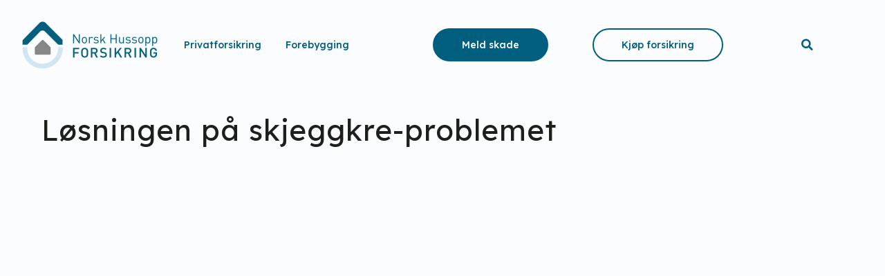

--- FILE ---
content_type: text/html; charset=UTF-8
request_url: https://hussoppen.no/losningen-pa-skjeggkre-problemet/
body_size: 27382
content:
<!DOCTYPE html>
<html lang="nb-NO">
<head>
	<meta charset="UTF-8">
	<meta name="viewport" content="width=device-width, initial-scale=1.0, viewport-fit=cover" />			<title>
			Løsningen på skjeggkre-problemet | Norsk Hussopp Forsikring		</title>
		<script data-cookieconsent="ignore">
	window.dataLayer = window.dataLayer || [];
	function gtag() {
		dataLayer.push(arguments);
	}
	gtag("consent", "default", {
		ad_user_data: "denied",
		ad_personalization: "denied",
		ad_storage: "denied",
		analytics_storage: "denied",
		functionality_storage: "denied",
		personalization_storage: "denied",
		security_storage: "granted",
		wait_for_update: 500,
	});
	gtag("set", "ads_data_redaction", true);
	</script>
<script data-cookieconsent="ignore">
		(function (w, d, s, l, i) {
		w[l] = w[l] || []; w[l].push({'gtm.start':new Date().getTime(), event: 'gtm.js'});
		var f = d.getElementsByTagName(s)[0],  j = d.createElement(s), dl = l !== 'dataLayer' ? '&l=' + l : '';
		j.async = true; j.src = 'https://www.googletagmanager.com/gtm.js?id=' + i + dl;
		f.parentNode.insertBefore(j, f);})(
		window,
		document,
		'script',
		'dataLayer',
		'GTM-M3SPJDC'
	);
</script>
<script type="text/javascript"
		id="Cookiebot"
		src="https://consent.cookiebot.com/uc.js"
		data-cbid="1312ce79-4209-4205-b81d-b0bef663111d"
						data-culture="NB"
				data-blockingmode="auto"
	></script>
<meta name='robots' content='index, follow, max-image-preview:large, max-snippet:-1, max-video-preview:-1' />

	<!-- This site is optimized with the Yoast SEO Premium plugin v21.5 (Yoast SEO v21.9.1) - https://yoast.com/wordpress/plugins/seo/ -->
	<meta name="description" content="Endelig har vi en effektiv bekjempelsesmetode mot skjeggkre. Dette er gledelig nytt for skadedyrbransjen og resten av samfunnet." />
	<link rel="canonical" href="https://hussoppen.no/losningen-pa-skjeggkre-problemet/" />
	<meta property="og:locale" content="nb_NO" />
	<meta property="og:type" content="article" />
	<meta property="og:title" content="Løsningen på skjeggkre-problemet" />
	<meta property="og:description" content="Endelig har vi en effektiv bekjempelsesmetode mot skjeggkre. Dette er gledelig nytt for skadedyrbransjen og resten av samfunnet." />
	<meta property="og:url" content="https://hussoppen.no/losningen-pa-skjeggkre-problemet/" />
	<meta property="og:site_name" content="Norsk Hussopp Forsikring" />
	<meta property="article:published_time" content="2019-01-18T09:56:47+00:00" />
	<meta property="article:modified_time" content="2020-09-15T11:08:37+00:00" />
	<meta property="og:image" content="https://hussoppen.no/content/uploads/2019/01/Skjeggkre-i-limfelle.jpg" />
	<meta name="author" content="Kjetil Andenæs" />
	<meta name="twitter:card" content="summary_large_image" />
	<meta name="twitter:label1" content="Skrevet av" />
	<meta name="twitter:data1" content="Kjetil Andenæs" />
	<meta name="twitter:label2" content="Ansl. lesetid" />
	<meta name="twitter:data2" content="4 minutter" />
	<script type="application/ld+json" class="yoast-schema-graph">{"@context":"https://schema.org","@graph":[{"@type":"Article","@id":"https://hussoppen.no/losningen-pa-skjeggkre-problemet/#article","isPartOf":{"@id":"https://hussoppen.no/losningen-pa-skjeggkre-problemet/"},"author":{"name":"Kjetil Andenæs","@id":"https://hussoppen.no/#/schema/person/69137828f20585b4030750d4fde0028f"},"headline":"Løsningen på skjeggkre-problemet","datePublished":"2019-01-18T09:56:47+00:00","dateModified":"2020-09-15T11:08:37+00:00","mainEntityOfPage":{"@id":"https://hussoppen.no/losningen-pa-skjeggkre-problemet/"},"wordCount":764,"publisher":{"@id":"https://hussoppen.no/#organization"},"image":{"@id":"https://hussoppen.no/losningen-pa-skjeggkre-problemet/#primaryimage"},"thumbnailUrl":"https://hussoppen.no/content/uploads/2019/01/Skjeggkre-i-limfelle.jpg","articleSection":["skjeggkre"],"inLanguage":"nb-NO"},{"@type":"WebPage","@id":"https://hussoppen.no/losningen-pa-skjeggkre-problemet/","url":"https://hussoppen.no/losningen-pa-skjeggkre-problemet/","name":"Løsningen på skjeggkre-problemet | Norsk Hussopp Forsikring","isPartOf":{"@id":"https://hussoppen.no/#website"},"image":{"@id":"https://hussoppen.no/losningen-pa-skjeggkre-problemet/#primaryimage"},"thumbnailUrl":"https://hussoppen.no/content/uploads/2019/01/Skjeggkre-i-limfelle.jpg","datePublished":"2019-01-18T09:56:47+00:00","dateModified":"2020-09-15T11:08:37+00:00","description":"Endelig har vi en effektiv bekjempelsesmetode mot skjeggkre. Dette er gledelig nytt for skadedyrbransjen og resten av samfunnet.","breadcrumb":{"@id":"https://hussoppen.no/losningen-pa-skjeggkre-problemet/#breadcrumb"},"inLanguage":"nb-NO","potentialAction":[{"@type":"ReadAction","target":["https://hussoppen.no/losningen-pa-skjeggkre-problemet/"]}]},{"@type":"ImageObject","inLanguage":"nb-NO","@id":"https://hussoppen.no/losningen-pa-skjeggkre-problemet/#primaryimage","url":"https://hussoppen.no/content/uploads/2019/01/Skjeggkre-i-limfelle.jpg","contentUrl":"https://hussoppen.no/content/uploads/2019/01/Skjeggkre-i-limfelle.jpg","width":1200,"height":627,"caption":"Skjeggkre i limfelle"},{"@type":"BreadcrumbList","@id":"https://hussoppen.no/losningen-pa-skjeggkre-problemet/#breadcrumb","itemListElement":[{"@type":"ListItem","position":1,"name":"Hjem","item":"https://hussoppen.no/"},{"@type":"ListItem","position":2,"name":"Løsningen på skjeggkre-problemet"}]},{"@type":"WebSite","@id":"https://hussoppen.no/#website","url":"https://hussoppen.no/","name":"Norsk Hussopp Forsikring","description":"","publisher":{"@id":"https://hussoppen.no/#organization"},"potentialAction":[{"@type":"SearchAction","target":{"@type":"EntryPoint","urlTemplate":"https://hussoppen.no/?s={search_term_string}"},"query-input":"required name=search_term_string"}],"inLanguage":"nb-NO"},{"@type":"Organization","@id":"https://hussoppen.no/#organization","name":"Norsk Hussopp Forsikring","url":"https://hussoppen.no/","logo":{"@type":"ImageObject","inLanguage":"nb-NO","@id":"https://hussoppen.no/#/schema/logo/image/","url":"https://hussoppen.no/content/uploads/2016/02/Norsk-Hussopp-Forsikring-Logo-e1592193315932.png","contentUrl":"https://hussoppen.no/content/uploads/2016/02/Norsk-Hussopp-Forsikring-Logo-e1592193315932.png","width":1225,"height":431,"caption":"Norsk Hussopp Forsikring"},"image":{"@id":"https://hussoppen.no/#/schema/logo/image/"}},{"@type":"Person","@id":"https://hussoppen.no/#/schema/person/69137828f20585b4030750d4fde0028f","name":"Kjetil Andenæs","image":{"@type":"ImageObject","inLanguage":"nb-NO","@id":"https://hussoppen.no/#/schema/person/image/","url":"https://secure.gravatar.com/avatar/809f27d222c43c43740dbba3f7e10c80?s=96&d=mm&r=g","contentUrl":"https://secure.gravatar.com/avatar/809f27d222c43c43740dbba3f7e10c80?s=96&d=mm&r=g","caption":"Kjetil Andenæs"},"url":"https://hussoppen.no/author/kjetil/"}]}</script>
	<!-- / Yoast SEO Premium plugin. -->


<link rel='dns-prefetch' href='//hussoppen.no' />
<link rel='dns-prefetch' href='//ajax.googleapis.com' />
		<!-- This site uses the Google Analytics by MonsterInsights plugin v9.0.1 - Using Analytics tracking - https://www.monsterinsights.com/ -->
							<script src="//www.googletagmanager.com/gtag/js?id=G-GB0CZCZHVC"  data-cfasync="false" data-wpfc-render="false" type="text/javascript" async></script>
			<script data-cfasync="false" data-wpfc-render="false" type="text/javascript">
				var mi_version = '9.0.1';
				var mi_track_user = true;
				var mi_no_track_reason = '';
								var MonsterInsightsDefaultLocations = {"page_location":"https:\/\/hussoppen.no\/losningen-pa-skjeggkre-problemet\/"};
				if ( typeof MonsterInsightsPrivacyGuardFilter === 'function' ) {
					var MonsterInsightsLocations = (typeof MonsterInsightsExcludeQuery === 'object') ? MonsterInsightsPrivacyGuardFilter( MonsterInsightsExcludeQuery ) : MonsterInsightsPrivacyGuardFilter( MonsterInsightsDefaultLocations );
				} else {
					var MonsterInsightsLocations = (typeof MonsterInsightsExcludeQuery === 'object') ? MonsterInsightsExcludeQuery : MonsterInsightsDefaultLocations;
				}

								var disableStrs = [
										'ga-disable-G-GB0CZCZHVC',
									];

				/* Function to detect opted out users */
				function __gtagTrackerIsOptedOut() {
					for (var index = 0; index < disableStrs.length; index++) {
						if (document.cookie.indexOf(disableStrs[index] + '=true') > -1) {
							return true;
						}
					}

					return false;
				}

				/* Disable tracking if the opt-out cookie exists. */
				if (__gtagTrackerIsOptedOut()) {
					for (var index = 0; index < disableStrs.length; index++) {
						window[disableStrs[index]] = true;
					}
				}

				/* Opt-out function */
				function __gtagTrackerOptout() {
					for (var index = 0; index < disableStrs.length; index++) {
						document.cookie = disableStrs[index] + '=true; expires=Thu, 31 Dec 2099 23:59:59 UTC; path=/';
						window[disableStrs[index]] = true;
					}
				}

				if ('undefined' === typeof gaOptout) {
					function gaOptout() {
						__gtagTrackerOptout();
					}
				}
								window.dataLayer = window.dataLayer || [];

				window.MonsterInsightsDualTracker = {
					helpers: {},
					trackers: {},
				};
				if (mi_track_user) {
					function __gtagDataLayer() {
						dataLayer.push(arguments);
					}

					function __gtagTracker(type, name, parameters) {
						if (!parameters) {
							parameters = {};
						}

						if (parameters.send_to) {
							__gtagDataLayer.apply(null, arguments);
							return;
						}

						if (type === 'event') {
														parameters.send_to = monsterinsights_frontend.v4_id;
							var hookName = name;
							if (typeof parameters['event_category'] !== 'undefined') {
								hookName = parameters['event_category'] + ':' + name;
							}

							if (typeof MonsterInsightsDualTracker.trackers[hookName] !== 'undefined') {
								MonsterInsightsDualTracker.trackers[hookName](parameters);
							} else {
								__gtagDataLayer('event', name, parameters);
							}
							
						} else {
							__gtagDataLayer.apply(null, arguments);
						}
					}

					__gtagTracker('js', new Date());
					__gtagTracker('set', {
						'developer_id.dZGIzZG': true,
											});
					if ( MonsterInsightsLocations.page_location ) {
						__gtagTracker('set', MonsterInsightsLocations);
					}
										__gtagTracker('config', 'G-GB0CZCZHVC', {"forceSSL":"true","link_attribution":"true"} );
															window.gtag = __gtagTracker;										(function () {
						/* https://developers.google.com/analytics/devguides/collection/analyticsjs/ */
						/* ga and __gaTracker compatibility shim. */
						var noopfn = function () {
							return null;
						};
						var newtracker = function () {
							return new Tracker();
						};
						var Tracker = function () {
							return null;
						};
						var p = Tracker.prototype;
						p.get = noopfn;
						p.set = noopfn;
						p.send = function () {
							var args = Array.prototype.slice.call(arguments);
							args.unshift('send');
							__gaTracker.apply(null, args);
						};
						var __gaTracker = function () {
							var len = arguments.length;
							if (len === 0) {
								return;
							}
							var f = arguments[len - 1];
							if (typeof f !== 'object' || f === null || typeof f.hitCallback !== 'function') {
								if ('send' === arguments[0]) {
									var hitConverted, hitObject = false, action;
									if ('event' === arguments[1]) {
										if ('undefined' !== typeof arguments[3]) {
											hitObject = {
												'eventAction': arguments[3],
												'eventCategory': arguments[2],
												'eventLabel': arguments[4],
												'value': arguments[5] ? arguments[5] : 1,
											}
										}
									}
									if ('pageview' === arguments[1]) {
										if ('undefined' !== typeof arguments[2]) {
											hitObject = {
												'eventAction': 'page_view',
												'page_path': arguments[2],
											}
										}
									}
									if (typeof arguments[2] === 'object') {
										hitObject = arguments[2];
									}
									if (typeof arguments[5] === 'object') {
										Object.assign(hitObject, arguments[5]);
									}
									if ('undefined' !== typeof arguments[1].hitType) {
										hitObject = arguments[1];
										if ('pageview' === hitObject.hitType) {
											hitObject.eventAction = 'page_view';
										}
									}
									if (hitObject) {
										action = 'timing' === arguments[1].hitType ? 'timing_complete' : hitObject.eventAction;
										hitConverted = mapArgs(hitObject);
										__gtagTracker('event', action, hitConverted);
									}
								}
								return;
							}

							function mapArgs(args) {
								var arg, hit = {};
								var gaMap = {
									'eventCategory': 'event_category',
									'eventAction': 'event_action',
									'eventLabel': 'event_label',
									'eventValue': 'event_value',
									'nonInteraction': 'non_interaction',
									'timingCategory': 'event_category',
									'timingVar': 'name',
									'timingValue': 'value',
									'timingLabel': 'event_label',
									'page': 'page_path',
									'location': 'page_location',
									'title': 'page_title',
									'referrer' : 'page_referrer',
								};
								for (arg in args) {
																		if (!(!args.hasOwnProperty(arg) || !gaMap.hasOwnProperty(arg))) {
										hit[gaMap[arg]] = args[arg];
									} else {
										hit[arg] = args[arg];
									}
								}
								return hit;
							}

							try {
								f.hitCallback();
							} catch (ex) {
							}
						};
						__gaTracker.create = newtracker;
						__gaTracker.getByName = newtracker;
						__gaTracker.getAll = function () {
							return [];
						};
						__gaTracker.remove = noopfn;
						__gaTracker.loaded = true;
						window['__gaTracker'] = __gaTracker;
					})();
									} else {
										console.log("");
					(function () {
						function __gtagTracker() {
							return null;
						}

						window['__gtagTracker'] = __gtagTracker;
						window['gtag'] = __gtagTracker;
					})();
									}
			</script>
				<!-- / Google Analytics by MonsterInsights -->
		<script type="text/javascript">
/* <![CDATA[ */
window._wpemojiSettings = {"baseUrl":"https:\/\/s.w.org\/images\/core\/emoji\/14.0.0\/72x72\/","ext":".png","svgUrl":"https:\/\/s.w.org\/images\/core\/emoji\/14.0.0\/svg\/","svgExt":".svg","source":{"concatemoji":"https:\/\/hussoppen.no\/wp\/wp-includes\/js\/wp-emoji-release.min.js?ver=6.4.5"}};
/*! This file is auto-generated */
!function(i,n){var o,s,e;function c(e){try{var t={supportTests:e,timestamp:(new Date).valueOf()};sessionStorage.setItem(o,JSON.stringify(t))}catch(e){}}function p(e,t,n){e.clearRect(0,0,e.canvas.width,e.canvas.height),e.fillText(t,0,0);var t=new Uint32Array(e.getImageData(0,0,e.canvas.width,e.canvas.height).data),r=(e.clearRect(0,0,e.canvas.width,e.canvas.height),e.fillText(n,0,0),new Uint32Array(e.getImageData(0,0,e.canvas.width,e.canvas.height).data));return t.every(function(e,t){return e===r[t]})}function u(e,t,n){switch(t){case"flag":return n(e,"\ud83c\udff3\ufe0f\u200d\u26a7\ufe0f","\ud83c\udff3\ufe0f\u200b\u26a7\ufe0f")?!1:!n(e,"\ud83c\uddfa\ud83c\uddf3","\ud83c\uddfa\u200b\ud83c\uddf3")&&!n(e,"\ud83c\udff4\udb40\udc67\udb40\udc62\udb40\udc65\udb40\udc6e\udb40\udc67\udb40\udc7f","\ud83c\udff4\u200b\udb40\udc67\u200b\udb40\udc62\u200b\udb40\udc65\u200b\udb40\udc6e\u200b\udb40\udc67\u200b\udb40\udc7f");case"emoji":return!n(e,"\ud83e\udef1\ud83c\udffb\u200d\ud83e\udef2\ud83c\udfff","\ud83e\udef1\ud83c\udffb\u200b\ud83e\udef2\ud83c\udfff")}return!1}function f(e,t,n){var r="undefined"!=typeof WorkerGlobalScope&&self instanceof WorkerGlobalScope?new OffscreenCanvas(300,150):i.createElement("canvas"),a=r.getContext("2d",{willReadFrequently:!0}),o=(a.textBaseline="top",a.font="600 32px Arial",{});return e.forEach(function(e){o[e]=t(a,e,n)}),o}function t(e){var t=i.createElement("script");t.src=e,t.defer=!0,i.head.appendChild(t)}"undefined"!=typeof Promise&&(o="wpEmojiSettingsSupports",s=["flag","emoji"],n.supports={everything:!0,everythingExceptFlag:!0},e=new Promise(function(e){i.addEventListener("DOMContentLoaded",e,{once:!0})}),new Promise(function(t){var n=function(){try{var e=JSON.parse(sessionStorage.getItem(o));if("object"==typeof e&&"number"==typeof e.timestamp&&(new Date).valueOf()<e.timestamp+604800&&"object"==typeof e.supportTests)return e.supportTests}catch(e){}return null}();if(!n){if("undefined"!=typeof Worker&&"undefined"!=typeof OffscreenCanvas&&"undefined"!=typeof URL&&URL.createObjectURL&&"undefined"!=typeof Blob)try{var e="postMessage("+f.toString()+"("+[JSON.stringify(s),u.toString(),p.toString()].join(",")+"));",r=new Blob([e],{type:"text/javascript"}),a=new Worker(URL.createObjectURL(r),{name:"wpTestEmojiSupports"});return void(a.onmessage=function(e){c(n=e.data),a.terminate(),t(n)})}catch(e){}c(n=f(s,u,p))}t(n)}).then(function(e){for(var t in e)n.supports[t]=e[t],n.supports.everything=n.supports.everything&&n.supports[t],"flag"!==t&&(n.supports.everythingExceptFlag=n.supports.everythingExceptFlag&&n.supports[t]);n.supports.everythingExceptFlag=n.supports.everythingExceptFlag&&!n.supports.flag,n.DOMReady=!1,n.readyCallback=function(){n.DOMReady=!0}}).then(function(){return e}).then(function(){var e;n.supports.everything||(n.readyCallback(),(e=n.source||{}).concatemoji?t(e.concatemoji):e.wpemoji&&e.twemoji&&(t(e.twemoji),t(e.wpemoji)))}))}((window,document),window._wpemojiSettings);
/* ]]> */
</script>
<link rel='stylesheet' id='vdc-blocks-accordion-css' href='https://hussoppen.no/content/plugins/vdc-blocks/accordion/accordion.css?ver=6.4.5' type='text/css' media='all' />
<link rel='stylesheet' id='vdc-blocks-usp-css' href='https://hussoppen.no/content/plugins/vdc-blocks/usp/usp.css?ver=6.4.5' type='text/css' media='all' />
<style id='wp-emoji-styles-inline-css' type='text/css'>

	img.wp-smiley, img.emoji {
		display: inline !important;
		border: none !important;
		box-shadow: none !important;
		height: 1em !important;
		width: 1em !important;
		margin: 0 0.07em !important;
		vertical-align: -0.1em !important;
		background: none !important;
		padding: 0 !important;
	}
</style>
<link rel='stylesheet' id='wp-block-library-css' href='https://hussoppen.no/wp/wp-includes/css/dist/block-library/style.min.css?ver=6.4.5' type='text/css' media='all' />
<link rel='stylesheet' id='gutenberg_forms-cwp-style-css-css' href='https://hussoppen.no/content/plugins/forms-gutenberg/dist/blocks.style.build.css?ver=updated' type='text/css' media='all' />
<link rel='stylesheet' id='jet-engine-frontend-css' href='https://hussoppen.no/content/plugins/jet-engine/assets/css/frontend.css?ver=3.0.7' type='text/css' media='all' />
<link rel='stylesheet' id='vdc_buttons-css' href='https://hussoppen.no/content/plugins/vdc-blocks/buttons/style.css?ver=6.4.5' type='text/css' media='all' />
<link rel='stylesheet' id='fontawesome-free-css' href='https://hussoppen.no/content/plugins/getwid/vendors/fontawesome-free/css/all.min.css?ver=5.5.0' type='text/css' media='all' />
<link rel='stylesheet' id='slick-css' href='https://hussoppen.no/content/plugins/getwid/vendors/slick/slick/slick.min.css?ver=1.9.0' type='text/css' media='all' />
<link rel='stylesheet' id='slick-theme-css' href='https://hussoppen.no/content/plugins/getwid/vendors/slick/slick/slick-theme.min.css?ver=1.9.0' type='text/css' media='all' />
<link rel='stylesheet' id='fancybox-css' href='https://hussoppen.no/content/plugins/getwid/vendors/fancybox/jquery.fancybox.min.css?ver=3.5.7' type='text/css' media='all' />
<link rel='stylesheet' id='getwid-blocks-css' href='https://hussoppen.no/content/plugins/getwid/assets/css/blocks.style.css?ver=1.8.7' type='text/css' media='all' />
<style id='classic-theme-styles-inline-css' type='text/css'>
/*! This file is auto-generated */
.wp-block-button__link{color:#fff;background-color:#32373c;border-radius:9999px;box-shadow:none;text-decoration:none;padding:calc(.667em + 2px) calc(1.333em + 2px);font-size:1.125em}.wp-block-file__button{background:#32373c;color:#fff;text-decoration:none}
</style>
<style id='global-styles-inline-css' type='text/css'>
body{--wp--preset--color--black: #1E1E1C;--wp--preset--color--cyan-bluish-gray: #abb8c3;--wp--preset--color--white: #FFFFFF;--wp--preset--color--pale-pink: #f78da7;--wp--preset--color--vivid-red: #cf2e2e;--wp--preset--color--luminous-vivid-orange: #ff6900;--wp--preset--color--luminous-vivid-amber: #fcb900;--wp--preset--color--light-green-cyan: #7bdcb5;--wp--preset--color--vivid-green-cyan: #00d084;--wp--preset--color--pale-cyan-blue: #8ed1fc;--wp--preset--color--vivid-cyan-blue: #0693e3;--wp--preset--color--vivid-purple: #9b51e0;--wp--preset--color--primary: #34657F;--wp--preset--color--secondary: #E4EBEE;--wp--preset--color--primary-accent: #7A99AC;--wp--preset--color--secondary-accent: #675C7F;--wp--preset--color--success: #7B9638;--wp--preset--color--warning: #EAB80F;--wp--preset--color--danger: #D57B12;--wp--preset--color--light-muted: #C6D6E3;--wp--preset--color--dark-muted: #787877;--wp--preset--color--bg: #FAFCFE;--wp--preset--gradient--vivid-cyan-blue-to-vivid-purple: linear-gradient(135deg,rgba(6,147,227,1) 0%,rgb(155,81,224) 100%);--wp--preset--gradient--light-green-cyan-to-vivid-green-cyan: linear-gradient(135deg,rgb(122,220,180) 0%,rgb(0,208,130) 100%);--wp--preset--gradient--luminous-vivid-amber-to-luminous-vivid-orange: linear-gradient(135deg,rgba(252,185,0,1) 0%,rgba(255,105,0,1) 100%);--wp--preset--gradient--luminous-vivid-orange-to-vivid-red: linear-gradient(135deg,rgba(255,105,0,1) 0%,rgb(207,46,46) 100%);--wp--preset--gradient--very-light-gray-to-cyan-bluish-gray: linear-gradient(135deg,rgb(238,238,238) 0%,rgb(169,184,195) 100%);--wp--preset--gradient--cool-to-warm-spectrum: linear-gradient(135deg,rgb(74,234,220) 0%,rgb(151,120,209) 20%,rgb(207,42,186) 40%,rgb(238,44,130) 60%,rgb(251,105,98) 80%,rgb(254,248,76) 100%);--wp--preset--gradient--blush-light-purple: linear-gradient(135deg,rgb(255,206,236) 0%,rgb(152,150,240) 100%);--wp--preset--gradient--blush-bordeaux: linear-gradient(135deg,rgb(254,205,165) 0%,rgb(254,45,45) 50%,rgb(107,0,62) 100%);--wp--preset--gradient--luminous-dusk: linear-gradient(135deg,rgb(255,203,112) 0%,rgb(199,81,192) 50%,rgb(65,88,208) 100%);--wp--preset--gradient--pale-ocean: linear-gradient(135deg,rgb(255,245,203) 0%,rgb(182,227,212) 50%,rgb(51,167,181) 100%);--wp--preset--gradient--electric-grass: linear-gradient(135deg,rgb(202,248,128) 0%,rgb(113,206,126) 100%);--wp--preset--gradient--midnight: linear-gradient(135deg,rgb(2,3,129) 0%,rgb(40,116,252) 100%);--wp--preset--font-size--small: 13px;--wp--preset--font-size--medium: 20px;--wp--preset--font-size--large: 36px;--wp--preset--font-size--x-large: 42px;--wp--preset--spacing--20: 0.44rem;--wp--preset--spacing--30: 0.67rem;--wp--preset--spacing--40: 1rem;--wp--preset--spacing--50: 1.5rem;--wp--preset--spacing--60: 2.25rem;--wp--preset--spacing--70: 3.38rem;--wp--preset--spacing--80: 5.06rem;--wp--preset--shadow--natural: 6px 6px 9px rgba(0, 0, 0, 0.2);--wp--preset--shadow--deep: 12px 12px 50px rgba(0, 0, 0, 0.4);--wp--preset--shadow--sharp: 6px 6px 0px rgba(0, 0, 0, 0.2);--wp--preset--shadow--outlined: 6px 6px 0px -3px rgba(255, 255, 255, 1), 6px 6px rgba(0, 0, 0, 1);--wp--preset--shadow--crisp: 6px 6px 0px rgba(0, 0, 0, 1);}:where(.is-layout-flex){gap: 0.5em;}:where(.is-layout-grid){gap: 0.5em;}body .is-layout-flow > .alignleft{float: left;margin-inline-start: 0;margin-inline-end: 2em;}body .is-layout-flow > .alignright{float: right;margin-inline-start: 2em;margin-inline-end: 0;}body .is-layout-flow > .aligncenter{margin-left: auto !important;margin-right: auto !important;}body .is-layout-constrained > .alignleft{float: left;margin-inline-start: 0;margin-inline-end: 2em;}body .is-layout-constrained > .alignright{float: right;margin-inline-start: 2em;margin-inline-end: 0;}body .is-layout-constrained > .aligncenter{margin-left: auto !important;margin-right: auto !important;}body .is-layout-constrained > :where(:not(.alignleft):not(.alignright):not(.alignfull)){max-width: var(--wp--style--global--content-size);margin-left: auto !important;margin-right: auto !important;}body .is-layout-constrained > .alignwide{max-width: var(--wp--style--global--wide-size);}body .is-layout-flex{display: flex;}body .is-layout-flex{flex-wrap: wrap;align-items: center;}body .is-layout-flex > *{margin: 0;}body .is-layout-grid{display: grid;}body .is-layout-grid > *{margin: 0;}:where(.wp-block-columns.is-layout-flex){gap: 2em;}:where(.wp-block-columns.is-layout-grid){gap: 2em;}:where(.wp-block-post-template.is-layout-flex){gap: 1.25em;}:where(.wp-block-post-template.is-layout-grid){gap: 1.25em;}.has-black-color{color: var(--wp--preset--color--black) !important;}.has-cyan-bluish-gray-color{color: var(--wp--preset--color--cyan-bluish-gray) !important;}.has-white-color{color: var(--wp--preset--color--white) !important;}.has-pale-pink-color{color: var(--wp--preset--color--pale-pink) !important;}.has-vivid-red-color{color: var(--wp--preset--color--vivid-red) !important;}.has-luminous-vivid-orange-color{color: var(--wp--preset--color--luminous-vivid-orange) !important;}.has-luminous-vivid-amber-color{color: var(--wp--preset--color--luminous-vivid-amber) !important;}.has-light-green-cyan-color{color: var(--wp--preset--color--light-green-cyan) !important;}.has-vivid-green-cyan-color{color: var(--wp--preset--color--vivid-green-cyan) !important;}.has-pale-cyan-blue-color{color: var(--wp--preset--color--pale-cyan-blue) !important;}.has-vivid-cyan-blue-color{color: var(--wp--preset--color--vivid-cyan-blue) !important;}.has-vivid-purple-color{color: var(--wp--preset--color--vivid-purple) !important;}.has-black-background-color{background-color: var(--wp--preset--color--black) !important;}.has-cyan-bluish-gray-background-color{background-color: var(--wp--preset--color--cyan-bluish-gray) !important;}.has-white-background-color{background-color: var(--wp--preset--color--white) !important;}.has-pale-pink-background-color{background-color: var(--wp--preset--color--pale-pink) !important;}.has-vivid-red-background-color{background-color: var(--wp--preset--color--vivid-red) !important;}.has-luminous-vivid-orange-background-color{background-color: var(--wp--preset--color--luminous-vivid-orange) !important;}.has-luminous-vivid-amber-background-color{background-color: var(--wp--preset--color--luminous-vivid-amber) !important;}.has-light-green-cyan-background-color{background-color: var(--wp--preset--color--light-green-cyan) !important;}.has-vivid-green-cyan-background-color{background-color: var(--wp--preset--color--vivid-green-cyan) !important;}.has-pale-cyan-blue-background-color{background-color: var(--wp--preset--color--pale-cyan-blue) !important;}.has-vivid-cyan-blue-background-color{background-color: var(--wp--preset--color--vivid-cyan-blue) !important;}.has-vivid-purple-background-color{background-color: var(--wp--preset--color--vivid-purple) !important;}.has-black-border-color{border-color: var(--wp--preset--color--black) !important;}.has-cyan-bluish-gray-border-color{border-color: var(--wp--preset--color--cyan-bluish-gray) !important;}.has-white-border-color{border-color: var(--wp--preset--color--white) !important;}.has-pale-pink-border-color{border-color: var(--wp--preset--color--pale-pink) !important;}.has-vivid-red-border-color{border-color: var(--wp--preset--color--vivid-red) !important;}.has-luminous-vivid-orange-border-color{border-color: var(--wp--preset--color--luminous-vivid-orange) !important;}.has-luminous-vivid-amber-border-color{border-color: var(--wp--preset--color--luminous-vivid-amber) !important;}.has-light-green-cyan-border-color{border-color: var(--wp--preset--color--light-green-cyan) !important;}.has-vivid-green-cyan-border-color{border-color: var(--wp--preset--color--vivid-green-cyan) !important;}.has-pale-cyan-blue-border-color{border-color: var(--wp--preset--color--pale-cyan-blue) !important;}.has-vivid-cyan-blue-border-color{border-color: var(--wp--preset--color--vivid-cyan-blue) !important;}.has-vivid-purple-border-color{border-color: var(--wp--preset--color--vivid-purple) !important;}.has-vivid-cyan-blue-to-vivid-purple-gradient-background{background: var(--wp--preset--gradient--vivid-cyan-blue-to-vivid-purple) !important;}.has-light-green-cyan-to-vivid-green-cyan-gradient-background{background: var(--wp--preset--gradient--light-green-cyan-to-vivid-green-cyan) !important;}.has-luminous-vivid-amber-to-luminous-vivid-orange-gradient-background{background: var(--wp--preset--gradient--luminous-vivid-amber-to-luminous-vivid-orange) !important;}.has-luminous-vivid-orange-to-vivid-red-gradient-background{background: var(--wp--preset--gradient--luminous-vivid-orange-to-vivid-red) !important;}.has-very-light-gray-to-cyan-bluish-gray-gradient-background{background: var(--wp--preset--gradient--very-light-gray-to-cyan-bluish-gray) !important;}.has-cool-to-warm-spectrum-gradient-background{background: var(--wp--preset--gradient--cool-to-warm-spectrum) !important;}.has-blush-light-purple-gradient-background{background: var(--wp--preset--gradient--blush-light-purple) !important;}.has-blush-bordeaux-gradient-background{background: var(--wp--preset--gradient--blush-bordeaux) !important;}.has-luminous-dusk-gradient-background{background: var(--wp--preset--gradient--luminous-dusk) !important;}.has-pale-ocean-gradient-background{background: var(--wp--preset--gradient--pale-ocean) !important;}.has-electric-grass-gradient-background{background: var(--wp--preset--gradient--electric-grass) !important;}.has-midnight-gradient-background{background: var(--wp--preset--gradient--midnight) !important;}.has-small-font-size{font-size: var(--wp--preset--font-size--small) !important;}.has-medium-font-size{font-size: var(--wp--preset--font-size--medium) !important;}.has-large-font-size{font-size: var(--wp--preset--font-size--large) !important;}.has-x-large-font-size{font-size: var(--wp--preset--font-size--x-large) !important;}
.wp-block-navigation a:where(:not(.wp-element-button)){color: inherit;}
:where(.wp-block-post-template.is-layout-flex){gap: 1.25em;}:where(.wp-block-post-template.is-layout-grid){gap: 1.25em;}
:where(.wp-block-columns.is-layout-flex){gap: 2em;}:where(.wp-block-columns.is-layout-grid){gap: 2em;}
.wp-block-pullquote{font-size: 1.5em;line-height: 1.6;}
</style>
<style id='extendify-gutenberg-patterns-and-templates-utilities-inline-css' type='text/css'>
.ext-absolute{position:absolute!important}.ext-relative{position:relative!important}.ext-top-base{top:var(--wp--style--block-gap,1.75rem)!important}.ext-top-lg{top:var(--extendify--spacing--large,3rem)!important}.ext--top-base{top:calc(var(--wp--style--block-gap, 1.75rem)*-1)!important}.ext--top-lg{top:calc(var(--extendify--spacing--large, 3rem)*-1)!important}.ext-right-base{right:var(--wp--style--block-gap,1.75rem)!important}.ext-right-lg{right:var(--extendify--spacing--large,3rem)!important}.ext--right-base{right:calc(var(--wp--style--block-gap, 1.75rem)*-1)!important}.ext--right-lg{right:calc(var(--extendify--spacing--large, 3rem)*-1)!important}.ext-bottom-base{bottom:var(--wp--style--block-gap,1.75rem)!important}.ext-bottom-lg{bottom:var(--extendify--spacing--large,3rem)!important}.ext--bottom-base{bottom:calc(var(--wp--style--block-gap, 1.75rem)*-1)!important}.ext--bottom-lg{bottom:calc(var(--extendify--spacing--large, 3rem)*-1)!important}.ext-left-base{left:var(--wp--style--block-gap,1.75rem)!important}.ext-left-lg{left:var(--extendify--spacing--large,3rem)!important}.ext--left-base{left:calc(var(--wp--style--block-gap, 1.75rem)*-1)!important}.ext--left-lg{left:calc(var(--extendify--spacing--large, 3rem)*-1)!important}.ext-order-1{order:1!important}.ext-order-2{order:2!important}.ext-col-auto{grid-column:auto!important}.ext-col-span-1{grid-column:span 1/span 1!important}.ext-col-span-2{grid-column:span 2/span 2!important}.ext-col-span-3{grid-column:span 3/span 3!important}.ext-col-span-4{grid-column:span 4/span 4!important}.ext-col-span-5{grid-column:span 5/span 5!important}.ext-col-span-6{grid-column:span 6/span 6!important}.ext-col-span-7{grid-column:span 7/span 7!important}.ext-col-span-8{grid-column:span 8/span 8!important}.ext-col-span-9{grid-column:span 9/span 9!important}.ext-col-span-10{grid-column:span 10/span 10!important}.ext-col-span-11{grid-column:span 11/span 11!important}.ext-col-span-12{grid-column:span 12/span 12!important}.ext-col-span-full{grid-column:1/-1!important}.ext-col-start-1{grid-column-start:1!important}.ext-col-start-2{grid-column-start:2!important}.ext-col-start-3{grid-column-start:3!important}.ext-col-start-4{grid-column-start:4!important}.ext-col-start-5{grid-column-start:5!important}.ext-col-start-6{grid-column-start:6!important}.ext-col-start-7{grid-column-start:7!important}.ext-col-start-8{grid-column-start:8!important}.ext-col-start-9{grid-column-start:9!important}.ext-col-start-10{grid-column-start:10!important}.ext-col-start-11{grid-column-start:11!important}.ext-col-start-12{grid-column-start:12!important}.ext-col-start-13{grid-column-start:13!important}.ext-col-start-auto{grid-column-start:auto!important}.ext-col-end-1{grid-column-end:1!important}.ext-col-end-2{grid-column-end:2!important}.ext-col-end-3{grid-column-end:3!important}.ext-col-end-4{grid-column-end:4!important}.ext-col-end-5{grid-column-end:5!important}.ext-col-end-6{grid-column-end:6!important}.ext-col-end-7{grid-column-end:7!important}.ext-col-end-8{grid-column-end:8!important}.ext-col-end-9{grid-column-end:9!important}.ext-col-end-10{grid-column-end:10!important}.ext-col-end-11{grid-column-end:11!important}.ext-col-end-12{grid-column-end:12!important}.ext-col-end-13{grid-column-end:13!important}.ext-col-end-auto{grid-column-end:auto!important}.ext-row-auto{grid-row:auto!important}.ext-row-span-1{grid-row:span 1/span 1!important}.ext-row-span-2{grid-row:span 2/span 2!important}.ext-row-span-3{grid-row:span 3/span 3!important}.ext-row-span-4{grid-row:span 4/span 4!important}.ext-row-span-5{grid-row:span 5/span 5!important}.ext-row-span-6{grid-row:span 6/span 6!important}.ext-row-span-full{grid-row:1/-1!important}.ext-row-start-1{grid-row-start:1!important}.ext-row-start-2{grid-row-start:2!important}.ext-row-start-3{grid-row-start:3!important}.ext-row-start-4{grid-row-start:4!important}.ext-row-start-5{grid-row-start:5!important}.ext-row-start-6{grid-row-start:6!important}.ext-row-start-7{grid-row-start:7!important}.ext-row-start-auto{grid-row-start:auto!important}.ext-row-end-1{grid-row-end:1!important}.ext-row-end-2{grid-row-end:2!important}.ext-row-end-3{grid-row-end:3!important}.ext-row-end-4{grid-row-end:4!important}.ext-row-end-5{grid-row-end:5!important}.ext-row-end-6{grid-row-end:6!important}.ext-row-end-7{grid-row-end:7!important}.ext-row-end-auto{grid-row-end:auto!important}.ext-m-0:not([style*=margin]){margin:0!important}.ext-m-auto:not([style*=margin]){margin:auto!important}.ext-m-base:not([style*=margin]){margin:var(--wp--style--block-gap,1.75rem)!important}.ext-m-lg:not([style*=margin]){margin:var(--extendify--spacing--large,3rem)!important}.ext--m-base:not([style*=margin]){margin:calc(var(--wp--style--block-gap, 1.75rem)*-1)!important}.ext--m-lg:not([style*=margin]){margin:calc(var(--extendify--spacing--large, 3rem)*-1)!important}.ext-mx-0:not([style*=margin]){margin-left:0!important;margin-right:0!important}.ext-mx-auto:not([style*=margin]){margin-left:auto!important;margin-right:auto!important}.ext-mx-base:not([style*=margin]){margin-left:var(--wp--style--block-gap,1.75rem)!important;margin-right:var(--wp--style--block-gap,1.75rem)!important}.ext-mx-lg:not([style*=margin]){margin-left:var(--extendify--spacing--large,3rem)!important;margin-right:var(--extendify--spacing--large,3rem)!important}.ext--mx-base:not([style*=margin]){margin-left:calc(var(--wp--style--block-gap, 1.75rem)*-1)!important;margin-right:calc(var(--wp--style--block-gap, 1.75rem)*-1)!important}.ext--mx-lg:not([style*=margin]){margin-left:calc(var(--extendify--spacing--large, 3rem)*-1)!important;margin-right:calc(var(--extendify--spacing--large, 3rem)*-1)!important}.ext-my-0:not([style*=margin]){margin-bottom:0!important;margin-top:0!important}.ext-my-auto:not([style*=margin]){margin-bottom:auto!important;margin-top:auto!important}.ext-my-base:not([style*=margin]){margin-bottom:var(--wp--style--block-gap,1.75rem)!important;margin-top:var(--wp--style--block-gap,1.75rem)!important}.ext-my-lg:not([style*=margin]){margin-bottom:var(--extendify--spacing--large,3rem)!important;margin-top:var(--extendify--spacing--large,3rem)!important}.ext--my-base:not([style*=margin]){margin-bottom:calc(var(--wp--style--block-gap, 1.75rem)*-1)!important;margin-top:calc(var(--wp--style--block-gap, 1.75rem)*-1)!important}.ext--my-lg:not([style*=margin]){margin-bottom:calc(var(--extendify--spacing--large, 3rem)*-1)!important;margin-top:calc(var(--extendify--spacing--large, 3rem)*-1)!important}.ext-mt-0:not([style*=margin]){margin-top:0!important}.ext-mt-auto:not([style*=margin]){margin-top:auto!important}.ext-mt-base:not([style*=margin]){margin-top:var(--wp--style--block-gap,1.75rem)!important}.ext-mt-lg:not([style*=margin]){margin-top:var(--extendify--spacing--large,3rem)!important}.ext--mt-base:not([style*=margin]){margin-top:calc(var(--wp--style--block-gap, 1.75rem)*-1)!important}.ext--mt-lg:not([style*=margin]){margin-top:calc(var(--extendify--spacing--large, 3rem)*-1)!important}.ext-mr-0:not([style*=margin]){margin-right:0!important}.ext-mr-auto:not([style*=margin]){margin-right:auto!important}.ext-mr-base:not([style*=margin]){margin-right:var(--wp--style--block-gap,1.75rem)!important}.ext-mr-lg:not([style*=margin]){margin-right:var(--extendify--spacing--large,3rem)!important}.ext--mr-base:not([style*=margin]){margin-right:calc(var(--wp--style--block-gap, 1.75rem)*-1)!important}.ext--mr-lg:not([style*=margin]){margin-right:calc(var(--extendify--spacing--large, 3rem)*-1)!important}.ext-mb-0:not([style*=margin]){margin-bottom:0!important}.ext-mb-auto:not([style*=margin]){margin-bottom:auto!important}.ext-mb-base:not([style*=margin]){margin-bottom:var(--wp--style--block-gap,1.75rem)!important}.ext-mb-lg:not([style*=margin]){margin-bottom:var(--extendify--spacing--large,3rem)!important}.ext--mb-base:not([style*=margin]){margin-bottom:calc(var(--wp--style--block-gap, 1.75rem)*-1)!important}.ext--mb-lg:not([style*=margin]){margin-bottom:calc(var(--extendify--spacing--large, 3rem)*-1)!important}.ext-ml-0:not([style*=margin]){margin-left:0!important}.ext-ml-auto:not([style*=margin]){margin-left:auto!important}.ext-ml-base:not([style*=margin]){margin-left:var(--wp--style--block-gap,1.75rem)!important}.ext-ml-lg:not([style*=margin]){margin-left:var(--extendify--spacing--large,3rem)!important}.ext--ml-base:not([style*=margin]){margin-left:calc(var(--wp--style--block-gap, 1.75rem)*-1)!important}.ext--ml-lg:not([style*=margin]){margin-left:calc(var(--extendify--spacing--large, 3rem)*-1)!important}.ext-block{display:block!important}.ext-inline-block{display:inline-block!important}.ext-inline{display:inline!important}.ext-flex{display:flex!important}.ext-inline-flex{display:inline-flex!important}.ext-grid{display:grid!important}.ext-inline-grid{display:inline-grid!important}.ext-hidden{display:none!important}.ext-w-auto{width:auto!important}.ext-w-full{width:100%!important}.ext-max-w-full{max-width:100%!important}.ext-flex-1{flex:1 1 0%!important}.ext-flex-auto{flex:1 1 auto!important}.ext-flex-initial{flex:0 1 auto!important}.ext-flex-none{flex:none!important}.ext-flex-shrink-0{flex-shrink:0!important}.ext-flex-shrink{flex-shrink:1!important}.ext-flex-grow-0{flex-grow:0!important}.ext-flex-grow{flex-grow:1!important}.ext-list-none{list-style-type:none!important}.ext-grid-cols-1{grid-template-columns:repeat(1,minmax(0,1fr))!important}.ext-grid-cols-2{grid-template-columns:repeat(2,minmax(0,1fr))!important}.ext-grid-cols-3{grid-template-columns:repeat(3,minmax(0,1fr))!important}.ext-grid-cols-4{grid-template-columns:repeat(4,minmax(0,1fr))!important}.ext-grid-cols-5{grid-template-columns:repeat(5,minmax(0,1fr))!important}.ext-grid-cols-6{grid-template-columns:repeat(6,minmax(0,1fr))!important}.ext-grid-cols-7{grid-template-columns:repeat(7,minmax(0,1fr))!important}.ext-grid-cols-8{grid-template-columns:repeat(8,minmax(0,1fr))!important}.ext-grid-cols-9{grid-template-columns:repeat(9,minmax(0,1fr))!important}.ext-grid-cols-10{grid-template-columns:repeat(10,minmax(0,1fr))!important}.ext-grid-cols-11{grid-template-columns:repeat(11,minmax(0,1fr))!important}.ext-grid-cols-12{grid-template-columns:repeat(12,minmax(0,1fr))!important}.ext-grid-cols-none{grid-template-columns:none!important}.ext-grid-rows-1{grid-template-rows:repeat(1,minmax(0,1fr))!important}.ext-grid-rows-2{grid-template-rows:repeat(2,minmax(0,1fr))!important}.ext-grid-rows-3{grid-template-rows:repeat(3,minmax(0,1fr))!important}.ext-grid-rows-4{grid-template-rows:repeat(4,minmax(0,1fr))!important}.ext-grid-rows-5{grid-template-rows:repeat(5,minmax(0,1fr))!important}.ext-grid-rows-6{grid-template-rows:repeat(6,minmax(0,1fr))!important}.ext-grid-rows-none{grid-template-rows:none!important}.ext-flex-row{flex-direction:row!important}.ext-flex-row-reverse{flex-direction:row-reverse!important}.ext-flex-col{flex-direction:column!important}.ext-flex-col-reverse{flex-direction:column-reverse!important}.ext-flex-wrap{flex-wrap:wrap!important}.ext-flex-wrap-reverse{flex-wrap:wrap-reverse!important}.ext-flex-nowrap{flex-wrap:nowrap!important}.ext-items-start{align-items:flex-start!important}.ext-items-end{align-items:flex-end!important}.ext-items-center{align-items:center!important}.ext-items-baseline{align-items:baseline!important}.ext-items-stretch{align-items:stretch!important}.ext-justify-start{justify-content:flex-start!important}.ext-justify-end{justify-content:flex-end!important}.ext-justify-center{justify-content:center!important}.ext-justify-between{justify-content:space-between!important}.ext-justify-around{justify-content:space-around!important}.ext-justify-evenly{justify-content:space-evenly!important}.ext-justify-items-start{justify-items:start!important}.ext-justify-items-end{justify-items:end!important}.ext-justify-items-center{justify-items:center!important}.ext-justify-items-stretch{justify-items:stretch!important}.ext-gap-0{gap:0!important}.ext-gap-base{gap:var(--wp--style--block-gap,1.75rem)!important}.ext-gap-lg{gap:var(--extendify--spacing--large,3rem)!important}.ext-gap-x-0{-moz-column-gap:0!important;column-gap:0!important}.ext-gap-x-base{-moz-column-gap:var(--wp--style--block-gap,1.75rem)!important;column-gap:var(--wp--style--block-gap,1.75rem)!important}.ext-gap-x-lg{-moz-column-gap:var(--extendify--spacing--large,3rem)!important;column-gap:var(--extendify--spacing--large,3rem)!important}.ext-gap-y-0{row-gap:0!important}.ext-gap-y-base{row-gap:var(--wp--style--block-gap,1.75rem)!important}.ext-gap-y-lg{row-gap:var(--extendify--spacing--large,3rem)!important}.ext-justify-self-auto{justify-self:auto!important}.ext-justify-self-start{justify-self:start!important}.ext-justify-self-end{justify-self:end!important}.ext-justify-self-center{justify-self:center!important}.ext-justify-self-stretch{justify-self:stretch!important}.ext-rounded-none{border-radius:0!important}.ext-rounded-full{border-radius:9999px!important}.ext-rounded-t-none{border-top-left-radius:0!important;border-top-right-radius:0!important}.ext-rounded-t-full{border-top-left-radius:9999px!important;border-top-right-radius:9999px!important}.ext-rounded-r-none{border-bottom-right-radius:0!important;border-top-right-radius:0!important}.ext-rounded-r-full{border-bottom-right-radius:9999px!important;border-top-right-radius:9999px!important}.ext-rounded-b-none{border-bottom-left-radius:0!important;border-bottom-right-radius:0!important}.ext-rounded-b-full{border-bottom-left-radius:9999px!important;border-bottom-right-radius:9999px!important}.ext-rounded-l-none{border-bottom-left-radius:0!important;border-top-left-radius:0!important}.ext-rounded-l-full{border-bottom-left-radius:9999px!important;border-top-left-radius:9999px!important}.ext-rounded-tl-none{border-top-left-radius:0!important}.ext-rounded-tl-full{border-top-left-radius:9999px!important}.ext-rounded-tr-none{border-top-right-radius:0!important}.ext-rounded-tr-full{border-top-right-radius:9999px!important}.ext-rounded-br-none{border-bottom-right-radius:0!important}.ext-rounded-br-full{border-bottom-right-radius:9999px!important}.ext-rounded-bl-none{border-bottom-left-radius:0!important}.ext-rounded-bl-full{border-bottom-left-radius:9999px!important}.ext-border-0{border-width:0!important}.ext-border-t-0{border-top-width:0!important}.ext-border-r-0{border-right-width:0!important}.ext-border-b-0{border-bottom-width:0!important}.ext-border-l-0{border-left-width:0!important}.ext-p-0:not([style*=padding]){padding:0!important}.ext-p-base:not([style*=padding]){padding:var(--wp--style--block-gap,1.75rem)!important}.ext-p-lg:not([style*=padding]){padding:var(--extendify--spacing--large,3rem)!important}.ext-px-0:not([style*=padding]){padding-left:0!important;padding-right:0!important}.ext-px-base:not([style*=padding]){padding-left:var(--wp--style--block-gap,1.75rem)!important;padding-right:var(--wp--style--block-gap,1.75rem)!important}.ext-px-lg:not([style*=padding]){padding-left:var(--extendify--spacing--large,3rem)!important;padding-right:var(--extendify--spacing--large,3rem)!important}.ext-py-0:not([style*=padding]){padding-bottom:0!important;padding-top:0!important}.ext-py-base:not([style*=padding]){padding-bottom:var(--wp--style--block-gap,1.75rem)!important;padding-top:var(--wp--style--block-gap,1.75rem)!important}.ext-py-lg:not([style*=padding]){padding-bottom:var(--extendify--spacing--large,3rem)!important;padding-top:var(--extendify--spacing--large,3rem)!important}.ext-pt-0:not([style*=padding]){padding-top:0!important}.ext-pt-base:not([style*=padding]){padding-top:var(--wp--style--block-gap,1.75rem)!important}.ext-pt-lg:not([style*=padding]){padding-top:var(--extendify--spacing--large,3rem)!important}.ext-pr-0:not([style*=padding]){padding-right:0!important}.ext-pr-base:not([style*=padding]){padding-right:var(--wp--style--block-gap,1.75rem)!important}.ext-pr-lg:not([style*=padding]){padding-right:var(--extendify--spacing--large,3rem)!important}.ext-pb-0:not([style*=padding]){padding-bottom:0!important}.ext-pb-base:not([style*=padding]){padding-bottom:var(--wp--style--block-gap,1.75rem)!important}.ext-pb-lg:not([style*=padding]){padding-bottom:var(--extendify--spacing--large,3rem)!important}.ext-pl-0:not([style*=padding]){padding-left:0!important}.ext-pl-base:not([style*=padding]){padding-left:var(--wp--style--block-gap,1.75rem)!important}.ext-pl-lg:not([style*=padding]){padding-left:var(--extendify--spacing--large,3rem)!important}.ext-text-left{text-align:left!important}.ext-text-center{text-align:center!important}.ext-text-right{text-align:right!important}.ext-leading-none{line-height:1!important}.ext-leading-tight{line-height:1.25!important}.ext-leading-snug{line-height:1.375!important}.ext-leading-normal{line-height:1.5!important}.ext-leading-relaxed{line-height:1.625!important}.ext-leading-loose{line-height:2!important}.clip-path--rhombus img{-webkit-clip-path:polygon(15% 6%,80% 29%,84% 93%,23% 69%);clip-path:polygon(15% 6%,80% 29%,84% 93%,23% 69%)}.clip-path--diamond img{-webkit-clip-path:polygon(5% 29%,60% 2%,91% 64%,36% 89%);clip-path:polygon(5% 29%,60% 2%,91% 64%,36% 89%)}.clip-path--rhombus-alt img{-webkit-clip-path:polygon(14% 9%,85% 24%,91% 89%,19% 76%);clip-path:polygon(14% 9%,85% 24%,91% 89%,19% 76%)}.wp-block-columns[class*=fullwidth-cols]{margin-bottom:unset}.wp-block-column.editor\:pointer-events-none{margin-bottom:0!important;margin-top:0!important}.is-root-container.block-editor-block-list__layout>[data-align=full]:not(:first-of-type)>.wp-block-column.editor\:pointer-events-none,.is-root-container.block-editor-block-list__layout>[data-align=wide]>.wp-block-column.editor\:pointer-events-none{margin-top:calc(var(--wp--style--block-gap, 28px)*-1)!important}.ext .wp-block-columns .wp-block-column[style*=padding]{padding-left:0!important;padding-right:0!important}.ext .wp-block-columns+.wp-block-columns:not([class*=mt-]):not([class*=my-]):not([style*=margin]){margin-top:0!important}[class*=fullwidth-cols] .wp-block-column:first-child,[class*=fullwidth-cols] .wp-block-group:first-child{margin-top:0}[class*=fullwidth-cols] .wp-block-column:last-child,[class*=fullwidth-cols] .wp-block-group:last-child{margin-bottom:0}[class*=fullwidth-cols] .wp-block-column:first-child>*,[class*=fullwidth-cols] .wp-block-column>:first-child{margin-top:0}.ext .is-not-stacked-on-mobile .wp-block-column,[class*=fullwidth-cols] .wp-block-column>:last-child{margin-bottom:0}.wp-block-columns[class*=fullwidth-cols]:not(.is-not-stacked-on-mobile)>.wp-block-column:not(:last-child){margin-bottom:var(--wp--style--block-gap,1.75rem)}@media (min-width:782px){.wp-block-columns[class*=fullwidth-cols]:not(.is-not-stacked-on-mobile)>.wp-block-column:not(:last-child){margin-bottom:0}}.wp-block-columns[class*=fullwidth-cols].is-not-stacked-on-mobile>.wp-block-column{margin-bottom:0!important}@media (min-width:600px) and (max-width:781px){.wp-block-columns[class*=fullwidth-cols]:not(.is-not-stacked-on-mobile)>.wp-block-column:nth-child(2n){margin-left:var(--wp--style--block-gap,2em)}}@media (max-width:781px){.tablet\:fullwidth-cols.wp-block-columns:not(.is-not-stacked-on-mobile){flex-wrap:wrap}.tablet\:fullwidth-cols.wp-block-columns:not(.is-not-stacked-on-mobile)>.wp-block-column,.tablet\:fullwidth-cols.wp-block-columns:not(.is-not-stacked-on-mobile)>.wp-block-column:not([style*=margin]){margin-left:0!important}.tablet\:fullwidth-cols.wp-block-columns:not(.is-not-stacked-on-mobile)>.wp-block-column{flex-basis:100%!important}}@media (max-width:1079px){.desktop\:fullwidth-cols.wp-block-columns:not(.is-not-stacked-on-mobile){flex-wrap:wrap}.desktop\:fullwidth-cols.wp-block-columns:not(.is-not-stacked-on-mobile)>.wp-block-column,.desktop\:fullwidth-cols.wp-block-columns:not(.is-not-stacked-on-mobile)>.wp-block-column:not([style*=margin]){margin-left:0!important}.desktop\:fullwidth-cols.wp-block-columns:not(.is-not-stacked-on-mobile)>.wp-block-column{flex-basis:100%!important}.desktop\:fullwidth-cols.wp-block-columns:not(.is-not-stacked-on-mobile)>.wp-block-column:not(:last-child){margin-bottom:var(--wp--style--block-gap,1.75rem)!important}}.direction-rtl{direction:rtl}.direction-ltr{direction:ltr}.is-style-inline-list{padding-left:0!important}.is-style-inline-list li{list-style-type:none!important}@media (min-width:782px){.is-style-inline-list li{display:inline!important;margin-right:var(--wp--style--block-gap,1.75rem)!important}}@media (min-width:782px){.is-style-inline-list li:first-child{margin-left:0!important}}@media (min-width:782px){.is-style-inline-list li:last-child{margin-right:0!important}}.bring-to-front{position:relative;z-index:10}.text-stroke{-webkit-text-stroke-color:var(--wp--preset--color--background)}.text-stroke,.text-stroke--primary{-webkit-text-stroke-width:var(
        --wp--custom--typography--text-stroke-width,2px
    )}.text-stroke--primary{-webkit-text-stroke-color:var(--wp--preset--color--primary)}.text-stroke--secondary{-webkit-text-stroke-width:var(
        --wp--custom--typography--text-stroke-width,2px
    );-webkit-text-stroke-color:var(--wp--preset--color--secondary)}.editor\:no-caption .block-editor-rich-text__editable{display:none!important}.editor\:no-inserter .wp-block-column:not(.is-selected)>.block-list-appender,.editor\:no-inserter .wp-block-cover__inner-container>.block-list-appender,.editor\:no-inserter .wp-block-group__inner-container>.block-list-appender,.editor\:no-inserter>.block-list-appender{display:none}.editor\:no-resize .components-resizable-box__handle,.editor\:no-resize .components-resizable-box__handle:after,.editor\:no-resize .components-resizable-box__side-handle:before{display:none;pointer-events:none}.editor\:no-resize .components-resizable-box__container{display:block}.editor\:pointer-events-none{pointer-events:none}.is-style-angled{justify-content:flex-end}.ext .is-style-angled>[class*=_inner-container],.is-style-angled{align-items:center}.is-style-angled .wp-block-cover__image-background,.is-style-angled .wp-block-cover__video-background{-webkit-clip-path:polygon(0 0,30% 0,50% 100%,0 100%);clip-path:polygon(0 0,30% 0,50% 100%,0 100%);z-index:1}@media (min-width:782px){.is-style-angled .wp-block-cover__image-background,.is-style-angled .wp-block-cover__video-background{-webkit-clip-path:polygon(0 0,55% 0,65% 100%,0 100%);clip-path:polygon(0 0,55% 0,65% 100%,0 100%)}}.has-foreground-color{color:var(--wp--preset--color--foreground,#000)!important}.has-foreground-background-color{background-color:var(--wp--preset--color--foreground,#000)!important}.has-background-color{color:var(--wp--preset--color--background,#fff)!important}.has-background-background-color{background-color:var(--wp--preset--color--background,#fff)!important}.has-primary-color{color:var(--wp--preset--color--primary,#4b5563)!important}.has-primary-background-color{background-color:var(--wp--preset--color--primary,#4b5563)!important}.has-secondary-color{color:var(--wp--preset--color--secondary,#9ca3af)!important}.has-secondary-background-color{background-color:var(--wp--preset--color--secondary,#9ca3af)!important}.ext.has-text-color h1,.ext.has-text-color h2,.ext.has-text-color h3,.ext.has-text-color h4,.ext.has-text-color h5,.ext.has-text-color h6,.ext.has-text-color p{color:currentColor}.has-white-color{color:var(--wp--preset--color--white,#fff)!important}.has-black-color{color:var(--wp--preset--color--black,#000)!important}.has-ext-foreground-background-color{background-color:var(
        --wp--preset--color--foreground,var(--wp--preset--color--black,#000)
    )!important}.has-ext-primary-background-color{background-color:var(
        --wp--preset--color--primary,var(--wp--preset--color--cyan-bluish-gray,#000)
    )!important}.wp-block-button__link.has-black-background-color{border-color:var(--wp--preset--color--black,#000)}.wp-block-button__link.has-white-background-color{border-color:var(--wp--preset--color--white,#fff)}.has-ext-small-font-size{font-size:var(--wp--preset--font-size--ext-small)!important}.has-ext-medium-font-size{font-size:var(--wp--preset--font-size--ext-medium)!important}.has-ext-large-font-size{font-size:var(--wp--preset--font-size--ext-large)!important;line-height:1.2}.has-ext-x-large-font-size{font-size:var(--wp--preset--font-size--ext-x-large)!important;line-height:1}.has-ext-xx-large-font-size{font-size:var(--wp--preset--font-size--ext-xx-large)!important;line-height:1}.has-ext-x-large-font-size:not([style*=line-height]),.has-ext-xx-large-font-size:not([style*=line-height]){line-height:1.1}.ext .wp-block-group>*{margin-bottom:0;margin-top:0}.ext .wp-block-group>*+*{margin-bottom:0}.ext .wp-block-group>*+*,.ext h2{margin-top:var(--wp--style--block-gap,1.75rem)}.ext h2{margin-bottom:var(--wp--style--block-gap,1.75rem)}.has-ext-x-large-font-size+h3,.has-ext-x-large-font-size+p{margin-top:.5rem}.ext .wp-block-buttons>.wp-block-button.wp-block-button__width-25{min-width:12rem;width:calc(25% - var(--wp--style--block-gap, .5em)*.75)}.ext .ext-grid>[class*=_inner-container]{display:grid}.ext>[class*=_inner-container]>.ext-grid:not([class*=columns]),.ext>[class*=_inner-container]>.wp-block>.ext-grid:not([class*=columns]){display:initial!important}.ext .ext-grid-cols-1>[class*=_inner-container]{grid-template-columns:repeat(1,minmax(0,1fr))!important}.ext .ext-grid-cols-2>[class*=_inner-container]{grid-template-columns:repeat(2,minmax(0,1fr))!important}.ext .ext-grid-cols-3>[class*=_inner-container]{grid-template-columns:repeat(3,minmax(0,1fr))!important}.ext .ext-grid-cols-4>[class*=_inner-container]{grid-template-columns:repeat(4,minmax(0,1fr))!important}.ext .ext-grid-cols-5>[class*=_inner-container]{grid-template-columns:repeat(5,minmax(0,1fr))!important}.ext .ext-grid-cols-6>[class*=_inner-container]{grid-template-columns:repeat(6,minmax(0,1fr))!important}.ext .ext-grid-cols-7>[class*=_inner-container]{grid-template-columns:repeat(7,minmax(0,1fr))!important}.ext .ext-grid-cols-8>[class*=_inner-container]{grid-template-columns:repeat(8,minmax(0,1fr))!important}.ext .ext-grid-cols-9>[class*=_inner-container]{grid-template-columns:repeat(9,minmax(0,1fr))!important}.ext .ext-grid-cols-10>[class*=_inner-container]{grid-template-columns:repeat(10,minmax(0,1fr))!important}.ext .ext-grid-cols-11>[class*=_inner-container]{grid-template-columns:repeat(11,minmax(0,1fr))!important}.ext .ext-grid-cols-12>[class*=_inner-container]{grid-template-columns:repeat(12,minmax(0,1fr))!important}.ext .ext-grid-cols-13>[class*=_inner-container]{grid-template-columns:repeat(13,minmax(0,1fr))!important}.ext .ext-grid-cols-none>[class*=_inner-container]{grid-template-columns:none!important}.ext .ext-grid-rows-1>[class*=_inner-container]{grid-template-rows:repeat(1,minmax(0,1fr))!important}.ext .ext-grid-rows-2>[class*=_inner-container]{grid-template-rows:repeat(2,minmax(0,1fr))!important}.ext .ext-grid-rows-3>[class*=_inner-container]{grid-template-rows:repeat(3,minmax(0,1fr))!important}.ext .ext-grid-rows-4>[class*=_inner-container]{grid-template-rows:repeat(4,minmax(0,1fr))!important}.ext .ext-grid-rows-5>[class*=_inner-container]{grid-template-rows:repeat(5,minmax(0,1fr))!important}.ext .ext-grid-rows-6>[class*=_inner-container]{grid-template-rows:repeat(6,minmax(0,1fr))!important}.ext .ext-grid-rows-none>[class*=_inner-container]{grid-template-rows:none!important}.ext .ext-items-start>[class*=_inner-container]{align-items:flex-start!important}.ext .ext-items-end>[class*=_inner-container]{align-items:flex-end!important}.ext .ext-items-center>[class*=_inner-container]{align-items:center!important}.ext .ext-items-baseline>[class*=_inner-container]{align-items:baseline!important}.ext .ext-items-stretch>[class*=_inner-container]{align-items:stretch!important}.ext.wp-block-group>:last-child{margin-bottom:0}.ext .wp-block-group__inner-container{padding:0!important}.ext.has-background{padding-left:var(--wp--style--block-gap,1.75rem);padding-right:var(--wp--style--block-gap,1.75rem)}.ext [class*=inner-container]>.alignwide [class*=inner-container],.ext [class*=inner-container]>[data-align=wide] [class*=inner-container]{max-width:var(--responsive--alignwide-width,120rem)}.ext [class*=inner-container]>.alignwide [class*=inner-container]>*,.ext [class*=inner-container]>[data-align=wide] [class*=inner-container]>*{max-width:100%!important}.ext .wp-block-image{position:relative;text-align:center}.ext .wp-block-image img{display:inline-block;vertical-align:middle}body{--extendify--spacing--large:var(
        --wp--custom--spacing--large,clamp(2em,8vw,8em)
    );--wp--preset--font-size--ext-small:1rem;--wp--preset--font-size--ext-medium:1.125rem;--wp--preset--font-size--ext-large:clamp(1.65rem,3.5vw,2.15rem);--wp--preset--font-size--ext-x-large:clamp(3rem,6vw,4.75rem);--wp--preset--font-size--ext-xx-large:clamp(3.25rem,7.5vw,5.75rem);--wp--preset--color--black:#000;--wp--preset--color--white:#fff}.ext *{box-sizing:border-box}.block-editor-block-preview__content-iframe .ext [data-type="core/spacer"] .components-resizable-box__container{background:transparent!important}.block-editor-block-preview__content-iframe .ext [data-type="core/spacer"] .block-library-spacer__resize-container:before{display:none!important}.ext .wp-block-group__inner-container figure.wp-block-gallery.alignfull{margin-bottom:unset;margin-top:unset}.ext .alignwide{margin-left:auto!important;margin-right:auto!important}.is-root-container.block-editor-block-list__layout>[data-align=full]:not(:first-of-type)>.ext-my-0,.is-root-container.block-editor-block-list__layout>[data-align=wide]>.ext-my-0:not([style*=margin]){margin-top:calc(var(--wp--style--block-gap, 28px)*-1)!important}.block-editor-block-preview__content-iframe .preview\:min-h-50{min-height:50vw!important}.block-editor-block-preview__content-iframe .preview\:min-h-60{min-height:60vw!important}.block-editor-block-preview__content-iframe .preview\:min-h-70{min-height:70vw!important}.block-editor-block-preview__content-iframe .preview\:min-h-80{min-height:80vw!important}.block-editor-block-preview__content-iframe .preview\:min-h-100{min-height:100vw!important}.ext-mr-0.alignfull:not([style*=margin]):not([style*=margin]){margin-right:0!important}.ext-ml-0:not([style*=margin]):not([style*=margin]){margin-left:0!important}.is-root-container .wp-block[data-align=full]>.ext-mx-0:not([style*=margin]):not([style*=margin]){margin-left:calc(var(--wp--custom--spacing--outer, 0)*1)!important;margin-right:calc(var(--wp--custom--spacing--outer, 0)*1)!important;overflow:hidden;width:unset}@media (min-width:782px){.tablet\:ext-absolute{position:absolute!important}.tablet\:ext-relative{position:relative!important}.tablet\:ext-top-base{top:var(--wp--style--block-gap,1.75rem)!important}.tablet\:ext-top-lg{top:var(--extendify--spacing--large,3rem)!important}.tablet\:ext--top-base{top:calc(var(--wp--style--block-gap, 1.75rem)*-1)!important}.tablet\:ext--top-lg{top:calc(var(--extendify--spacing--large, 3rem)*-1)!important}.tablet\:ext-right-base{right:var(--wp--style--block-gap,1.75rem)!important}.tablet\:ext-right-lg{right:var(--extendify--spacing--large,3rem)!important}.tablet\:ext--right-base{right:calc(var(--wp--style--block-gap, 1.75rem)*-1)!important}.tablet\:ext--right-lg{right:calc(var(--extendify--spacing--large, 3rem)*-1)!important}.tablet\:ext-bottom-base{bottom:var(--wp--style--block-gap,1.75rem)!important}.tablet\:ext-bottom-lg{bottom:var(--extendify--spacing--large,3rem)!important}.tablet\:ext--bottom-base{bottom:calc(var(--wp--style--block-gap, 1.75rem)*-1)!important}.tablet\:ext--bottom-lg{bottom:calc(var(--extendify--spacing--large, 3rem)*-1)!important}.tablet\:ext-left-base{left:var(--wp--style--block-gap,1.75rem)!important}.tablet\:ext-left-lg{left:var(--extendify--spacing--large,3rem)!important}.tablet\:ext--left-base{left:calc(var(--wp--style--block-gap, 1.75rem)*-1)!important}.tablet\:ext--left-lg{left:calc(var(--extendify--spacing--large, 3rem)*-1)!important}.tablet\:ext-order-1{order:1!important}.tablet\:ext-order-2{order:2!important}.tablet\:ext-m-0:not([style*=margin]){margin:0!important}.tablet\:ext-m-auto:not([style*=margin]){margin:auto!important}.tablet\:ext-m-base:not([style*=margin]){margin:var(--wp--style--block-gap,1.75rem)!important}.tablet\:ext-m-lg:not([style*=margin]){margin:var(--extendify--spacing--large,3rem)!important}.tablet\:ext--m-base:not([style*=margin]){margin:calc(var(--wp--style--block-gap, 1.75rem)*-1)!important}.tablet\:ext--m-lg:not([style*=margin]){margin:calc(var(--extendify--spacing--large, 3rem)*-1)!important}.tablet\:ext-mx-0:not([style*=margin]){margin-left:0!important;margin-right:0!important}.tablet\:ext-mx-auto:not([style*=margin]){margin-left:auto!important;margin-right:auto!important}.tablet\:ext-mx-base:not([style*=margin]){margin-left:var(--wp--style--block-gap,1.75rem)!important;margin-right:var(--wp--style--block-gap,1.75rem)!important}.tablet\:ext-mx-lg:not([style*=margin]){margin-left:var(--extendify--spacing--large,3rem)!important;margin-right:var(--extendify--spacing--large,3rem)!important}.tablet\:ext--mx-base:not([style*=margin]){margin-left:calc(var(--wp--style--block-gap, 1.75rem)*-1)!important;margin-right:calc(var(--wp--style--block-gap, 1.75rem)*-1)!important}.tablet\:ext--mx-lg:not([style*=margin]){margin-left:calc(var(--extendify--spacing--large, 3rem)*-1)!important;margin-right:calc(var(--extendify--spacing--large, 3rem)*-1)!important}.tablet\:ext-my-0:not([style*=margin]){margin-bottom:0!important;margin-top:0!important}.tablet\:ext-my-auto:not([style*=margin]){margin-bottom:auto!important;margin-top:auto!important}.tablet\:ext-my-base:not([style*=margin]){margin-bottom:var(--wp--style--block-gap,1.75rem)!important;margin-top:var(--wp--style--block-gap,1.75rem)!important}.tablet\:ext-my-lg:not([style*=margin]){margin-bottom:var(--extendify--spacing--large,3rem)!important;margin-top:var(--extendify--spacing--large,3rem)!important}.tablet\:ext--my-base:not([style*=margin]){margin-bottom:calc(var(--wp--style--block-gap, 1.75rem)*-1)!important;margin-top:calc(var(--wp--style--block-gap, 1.75rem)*-1)!important}.tablet\:ext--my-lg:not([style*=margin]){margin-bottom:calc(var(--extendify--spacing--large, 3rem)*-1)!important;margin-top:calc(var(--extendify--spacing--large, 3rem)*-1)!important}.tablet\:ext-mt-0:not([style*=margin]){margin-top:0!important}.tablet\:ext-mt-auto:not([style*=margin]){margin-top:auto!important}.tablet\:ext-mt-base:not([style*=margin]){margin-top:var(--wp--style--block-gap,1.75rem)!important}.tablet\:ext-mt-lg:not([style*=margin]){margin-top:var(--extendify--spacing--large,3rem)!important}.tablet\:ext--mt-base:not([style*=margin]){margin-top:calc(var(--wp--style--block-gap, 1.75rem)*-1)!important}.tablet\:ext--mt-lg:not([style*=margin]){margin-top:calc(var(--extendify--spacing--large, 3rem)*-1)!important}.tablet\:ext-mr-0:not([style*=margin]){margin-right:0!important}.tablet\:ext-mr-auto:not([style*=margin]){margin-right:auto!important}.tablet\:ext-mr-base:not([style*=margin]){margin-right:var(--wp--style--block-gap,1.75rem)!important}.tablet\:ext-mr-lg:not([style*=margin]){margin-right:var(--extendify--spacing--large,3rem)!important}.tablet\:ext--mr-base:not([style*=margin]){margin-right:calc(var(--wp--style--block-gap, 1.75rem)*-1)!important}.tablet\:ext--mr-lg:not([style*=margin]){margin-right:calc(var(--extendify--spacing--large, 3rem)*-1)!important}.tablet\:ext-mb-0:not([style*=margin]){margin-bottom:0!important}.tablet\:ext-mb-auto:not([style*=margin]){margin-bottom:auto!important}.tablet\:ext-mb-base:not([style*=margin]){margin-bottom:var(--wp--style--block-gap,1.75rem)!important}.tablet\:ext-mb-lg:not([style*=margin]){margin-bottom:var(--extendify--spacing--large,3rem)!important}.tablet\:ext--mb-base:not([style*=margin]){margin-bottom:calc(var(--wp--style--block-gap, 1.75rem)*-1)!important}.tablet\:ext--mb-lg:not([style*=margin]){margin-bottom:calc(var(--extendify--spacing--large, 3rem)*-1)!important}.tablet\:ext-ml-0:not([style*=margin]){margin-left:0!important}.tablet\:ext-ml-auto:not([style*=margin]){margin-left:auto!important}.tablet\:ext-ml-base:not([style*=margin]){margin-left:var(--wp--style--block-gap,1.75rem)!important}.tablet\:ext-ml-lg:not([style*=margin]){margin-left:var(--extendify--spacing--large,3rem)!important}.tablet\:ext--ml-base:not([style*=margin]){margin-left:calc(var(--wp--style--block-gap, 1.75rem)*-1)!important}.tablet\:ext--ml-lg:not([style*=margin]){margin-left:calc(var(--extendify--spacing--large, 3rem)*-1)!important}.tablet\:ext-block{display:block!important}.tablet\:ext-inline-block{display:inline-block!important}.tablet\:ext-inline{display:inline!important}.tablet\:ext-flex{display:flex!important}.tablet\:ext-inline-flex{display:inline-flex!important}.tablet\:ext-grid{display:grid!important}.tablet\:ext-inline-grid{display:inline-grid!important}.tablet\:ext-hidden{display:none!important}.tablet\:ext-w-auto{width:auto!important}.tablet\:ext-w-full{width:100%!important}.tablet\:ext-max-w-full{max-width:100%!important}.tablet\:ext-flex-1{flex:1 1 0%!important}.tablet\:ext-flex-auto{flex:1 1 auto!important}.tablet\:ext-flex-initial{flex:0 1 auto!important}.tablet\:ext-flex-none{flex:none!important}.tablet\:ext-flex-shrink-0{flex-shrink:0!important}.tablet\:ext-flex-shrink{flex-shrink:1!important}.tablet\:ext-flex-grow-0{flex-grow:0!important}.tablet\:ext-flex-grow{flex-grow:1!important}.tablet\:ext-list-none{list-style-type:none!important}.tablet\:ext-grid-cols-1{grid-template-columns:repeat(1,minmax(0,1fr))!important}.tablet\:ext-grid-cols-2{grid-template-columns:repeat(2,minmax(0,1fr))!important}.tablet\:ext-grid-cols-3{grid-template-columns:repeat(3,minmax(0,1fr))!important}.tablet\:ext-grid-cols-4{grid-template-columns:repeat(4,minmax(0,1fr))!important}.tablet\:ext-grid-cols-5{grid-template-columns:repeat(5,minmax(0,1fr))!important}.tablet\:ext-grid-cols-6{grid-template-columns:repeat(6,minmax(0,1fr))!important}.tablet\:ext-grid-cols-7{grid-template-columns:repeat(7,minmax(0,1fr))!important}.tablet\:ext-grid-cols-8{grid-template-columns:repeat(8,minmax(0,1fr))!important}.tablet\:ext-grid-cols-9{grid-template-columns:repeat(9,minmax(0,1fr))!important}.tablet\:ext-grid-cols-10{grid-template-columns:repeat(10,minmax(0,1fr))!important}.tablet\:ext-grid-cols-11{grid-template-columns:repeat(11,minmax(0,1fr))!important}.tablet\:ext-grid-cols-12{grid-template-columns:repeat(12,minmax(0,1fr))!important}.tablet\:ext-grid-cols-none{grid-template-columns:none!important}.tablet\:ext-flex-row{flex-direction:row!important}.tablet\:ext-flex-row-reverse{flex-direction:row-reverse!important}.tablet\:ext-flex-col{flex-direction:column!important}.tablet\:ext-flex-col-reverse{flex-direction:column-reverse!important}.tablet\:ext-flex-wrap{flex-wrap:wrap!important}.tablet\:ext-flex-wrap-reverse{flex-wrap:wrap-reverse!important}.tablet\:ext-flex-nowrap{flex-wrap:nowrap!important}.tablet\:ext-items-start{align-items:flex-start!important}.tablet\:ext-items-end{align-items:flex-end!important}.tablet\:ext-items-center{align-items:center!important}.tablet\:ext-items-baseline{align-items:baseline!important}.tablet\:ext-items-stretch{align-items:stretch!important}.tablet\:ext-justify-start{justify-content:flex-start!important}.tablet\:ext-justify-end{justify-content:flex-end!important}.tablet\:ext-justify-center{justify-content:center!important}.tablet\:ext-justify-between{justify-content:space-between!important}.tablet\:ext-justify-around{justify-content:space-around!important}.tablet\:ext-justify-evenly{justify-content:space-evenly!important}.tablet\:ext-justify-items-start{justify-items:start!important}.tablet\:ext-justify-items-end{justify-items:end!important}.tablet\:ext-justify-items-center{justify-items:center!important}.tablet\:ext-justify-items-stretch{justify-items:stretch!important}.tablet\:ext-justify-self-auto{justify-self:auto!important}.tablet\:ext-justify-self-start{justify-self:start!important}.tablet\:ext-justify-self-end{justify-self:end!important}.tablet\:ext-justify-self-center{justify-self:center!important}.tablet\:ext-justify-self-stretch{justify-self:stretch!important}.tablet\:ext-p-0:not([style*=padding]){padding:0!important}.tablet\:ext-p-base:not([style*=padding]){padding:var(--wp--style--block-gap,1.75rem)!important}.tablet\:ext-p-lg:not([style*=padding]){padding:var(--extendify--spacing--large,3rem)!important}.tablet\:ext-px-0:not([style*=padding]){padding-left:0!important;padding-right:0!important}.tablet\:ext-px-base:not([style*=padding]){padding-left:var(--wp--style--block-gap,1.75rem)!important;padding-right:var(--wp--style--block-gap,1.75rem)!important}.tablet\:ext-px-lg:not([style*=padding]){padding-left:var(--extendify--spacing--large,3rem)!important;padding-right:var(--extendify--spacing--large,3rem)!important}.tablet\:ext-py-0:not([style*=padding]){padding-bottom:0!important;padding-top:0!important}.tablet\:ext-py-base:not([style*=padding]){padding-bottom:var(--wp--style--block-gap,1.75rem)!important;padding-top:var(--wp--style--block-gap,1.75rem)!important}.tablet\:ext-py-lg:not([style*=padding]){padding-bottom:var(--extendify--spacing--large,3rem)!important;padding-top:var(--extendify--spacing--large,3rem)!important}.tablet\:ext-pt-0:not([style*=padding]){padding-top:0!important}.tablet\:ext-pt-base:not([style*=padding]){padding-top:var(--wp--style--block-gap,1.75rem)!important}.tablet\:ext-pt-lg:not([style*=padding]){padding-top:var(--extendify--spacing--large,3rem)!important}.tablet\:ext-pr-0:not([style*=padding]){padding-right:0!important}.tablet\:ext-pr-base:not([style*=padding]){padding-right:var(--wp--style--block-gap,1.75rem)!important}.tablet\:ext-pr-lg:not([style*=padding]){padding-right:var(--extendify--spacing--large,3rem)!important}.tablet\:ext-pb-0:not([style*=padding]){padding-bottom:0!important}.tablet\:ext-pb-base:not([style*=padding]){padding-bottom:var(--wp--style--block-gap,1.75rem)!important}.tablet\:ext-pb-lg:not([style*=padding]){padding-bottom:var(--extendify--spacing--large,3rem)!important}.tablet\:ext-pl-0:not([style*=padding]){padding-left:0!important}.tablet\:ext-pl-base:not([style*=padding]){padding-left:var(--wp--style--block-gap,1.75rem)!important}.tablet\:ext-pl-lg:not([style*=padding]){padding-left:var(--extendify--spacing--large,3rem)!important}.tablet\:ext-text-left{text-align:left!important}.tablet\:ext-text-center{text-align:center!important}.tablet\:ext-text-right{text-align:right!important}}@media (min-width:1080px){.desktop\:ext-absolute{position:absolute!important}.desktop\:ext-relative{position:relative!important}.desktop\:ext-top-base{top:var(--wp--style--block-gap,1.75rem)!important}.desktop\:ext-top-lg{top:var(--extendify--spacing--large,3rem)!important}.desktop\:ext--top-base{top:calc(var(--wp--style--block-gap, 1.75rem)*-1)!important}.desktop\:ext--top-lg{top:calc(var(--extendify--spacing--large, 3rem)*-1)!important}.desktop\:ext-right-base{right:var(--wp--style--block-gap,1.75rem)!important}.desktop\:ext-right-lg{right:var(--extendify--spacing--large,3rem)!important}.desktop\:ext--right-base{right:calc(var(--wp--style--block-gap, 1.75rem)*-1)!important}.desktop\:ext--right-lg{right:calc(var(--extendify--spacing--large, 3rem)*-1)!important}.desktop\:ext-bottom-base{bottom:var(--wp--style--block-gap,1.75rem)!important}.desktop\:ext-bottom-lg{bottom:var(--extendify--spacing--large,3rem)!important}.desktop\:ext--bottom-base{bottom:calc(var(--wp--style--block-gap, 1.75rem)*-1)!important}.desktop\:ext--bottom-lg{bottom:calc(var(--extendify--spacing--large, 3rem)*-1)!important}.desktop\:ext-left-base{left:var(--wp--style--block-gap,1.75rem)!important}.desktop\:ext-left-lg{left:var(--extendify--spacing--large,3rem)!important}.desktop\:ext--left-base{left:calc(var(--wp--style--block-gap, 1.75rem)*-1)!important}.desktop\:ext--left-lg{left:calc(var(--extendify--spacing--large, 3rem)*-1)!important}.desktop\:ext-order-1{order:1!important}.desktop\:ext-order-2{order:2!important}.desktop\:ext-m-0:not([style*=margin]){margin:0!important}.desktop\:ext-m-auto:not([style*=margin]){margin:auto!important}.desktop\:ext-m-base:not([style*=margin]){margin:var(--wp--style--block-gap,1.75rem)!important}.desktop\:ext-m-lg:not([style*=margin]){margin:var(--extendify--spacing--large,3rem)!important}.desktop\:ext--m-base:not([style*=margin]){margin:calc(var(--wp--style--block-gap, 1.75rem)*-1)!important}.desktop\:ext--m-lg:not([style*=margin]){margin:calc(var(--extendify--spacing--large, 3rem)*-1)!important}.desktop\:ext-mx-0:not([style*=margin]){margin-left:0!important;margin-right:0!important}.desktop\:ext-mx-auto:not([style*=margin]){margin-left:auto!important;margin-right:auto!important}.desktop\:ext-mx-base:not([style*=margin]){margin-left:var(--wp--style--block-gap,1.75rem)!important;margin-right:var(--wp--style--block-gap,1.75rem)!important}.desktop\:ext-mx-lg:not([style*=margin]){margin-left:var(--extendify--spacing--large,3rem)!important;margin-right:var(--extendify--spacing--large,3rem)!important}.desktop\:ext--mx-base:not([style*=margin]){margin-left:calc(var(--wp--style--block-gap, 1.75rem)*-1)!important;margin-right:calc(var(--wp--style--block-gap, 1.75rem)*-1)!important}.desktop\:ext--mx-lg:not([style*=margin]){margin-left:calc(var(--extendify--spacing--large, 3rem)*-1)!important;margin-right:calc(var(--extendify--spacing--large, 3rem)*-1)!important}.desktop\:ext-my-0:not([style*=margin]){margin-bottom:0!important;margin-top:0!important}.desktop\:ext-my-auto:not([style*=margin]){margin-bottom:auto!important;margin-top:auto!important}.desktop\:ext-my-base:not([style*=margin]){margin-bottom:var(--wp--style--block-gap,1.75rem)!important;margin-top:var(--wp--style--block-gap,1.75rem)!important}.desktop\:ext-my-lg:not([style*=margin]){margin-bottom:var(--extendify--spacing--large,3rem)!important;margin-top:var(--extendify--spacing--large,3rem)!important}.desktop\:ext--my-base:not([style*=margin]){margin-bottom:calc(var(--wp--style--block-gap, 1.75rem)*-1)!important;margin-top:calc(var(--wp--style--block-gap, 1.75rem)*-1)!important}.desktop\:ext--my-lg:not([style*=margin]){margin-bottom:calc(var(--extendify--spacing--large, 3rem)*-1)!important;margin-top:calc(var(--extendify--spacing--large, 3rem)*-1)!important}.desktop\:ext-mt-0:not([style*=margin]){margin-top:0!important}.desktop\:ext-mt-auto:not([style*=margin]){margin-top:auto!important}.desktop\:ext-mt-base:not([style*=margin]){margin-top:var(--wp--style--block-gap,1.75rem)!important}.desktop\:ext-mt-lg:not([style*=margin]){margin-top:var(--extendify--spacing--large,3rem)!important}.desktop\:ext--mt-base:not([style*=margin]){margin-top:calc(var(--wp--style--block-gap, 1.75rem)*-1)!important}.desktop\:ext--mt-lg:not([style*=margin]){margin-top:calc(var(--extendify--spacing--large, 3rem)*-1)!important}.desktop\:ext-mr-0:not([style*=margin]){margin-right:0!important}.desktop\:ext-mr-auto:not([style*=margin]){margin-right:auto!important}.desktop\:ext-mr-base:not([style*=margin]){margin-right:var(--wp--style--block-gap,1.75rem)!important}.desktop\:ext-mr-lg:not([style*=margin]){margin-right:var(--extendify--spacing--large,3rem)!important}.desktop\:ext--mr-base:not([style*=margin]){margin-right:calc(var(--wp--style--block-gap, 1.75rem)*-1)!important}.desktop\:ext--mr-lg:not([style*=margin]){margin-right:calc(var(--extendify--spacing--large, 3rem)*-1)!important}.desktop\:ext-mb-0:not([style*=margin]){margin-bottom:0!important}.desktop\:ext-mb-auto:not([style*=margin]){margin-bottom:auto!important}.desktop\:ext-mb-base:not([style*=margin]){margin-bottom:var(--wp--style--block-gap,1.75rem)!important}.desktop\:ext-mb-lg:not([style*=margin]){margin-bottom:var(--extendify--spacing--large,3rem)!important}.desktop\:ext--mb-base:not([style*=margin]){margin-bottom:calc(var(--wp--style--block-gap, 1.75rem)*-1)!important}.desktop\:ext--mb-lg:not([style*=margin]){margin-bottom:calc(var(--extendify--spacing--large, 3rem)*-1)!important}.desktop\:ext-ml-0:not([style*=margin]){margin-left:0!important}.desktop\:ext-ml-auto:not([style*=margin]){margin-left:auto!important}.desktop\:ext-ml-base:not([style*=margin]){margin-left:var(--wp--style--block-gap,1.75rem)!important}.desktop\:ext-ml-lg:not([style*=margin]){margin-left:var(--extendify--spacing--large,3rem)!important}.desktop\:ext--ml-base:not([style*=margin]){margin-left:calc(var(--wp--style--block-gap, 1.75rem)*-1)!important}.desktop\:ext--ml-lg:not([style*=margin]){margin-left:calc(var(--extendify--spacing--large, 3rem)*-1)!important}.desktop\:ext-block{display:block!important}.desktop\:ext-inline-block{display:inline-block!important}.desktop\:ext-inline{display:inline!important}.desktop\:ext-flex{display:flex!important}.desktop\:ext-inline-flex{display:inline-flex!important}.desktop\:ext-grid{display:grid!important}.desktop\:ext-inline-grid{display:inline-grid!important}.desktop\:ext-hidden{display:none!important}.desktop\:ext-w-auto{width:auto!important}.desktop\:ext-w-full{width:100%!important}.desktop\:ext-max-w-full{max-width:100%!important}.desktop\:ext-flex-1{flex:1 1 0%!important}.desktop\:ext-flex-auto{flex:1 1 auto!important}.desktop\:ext-flex-initial{flex:0 1 auto!important}.desktop\:ext-flex-none{flex:none!important}.desktop\:ext-flex-shrink-0{flex-shrink:0!important}.desktop\:ext-flex-shrink{flex-shrink:1!important}.desktop\:ext-flex-grow-0{flex-grow:0!important}.desktop\:ext-flex-grow{flex-grow:1!important}.desktop\:ext-list-none{list-style-type:none!important}.desktop\:ext-grid-cols-1{grid-template-columns:repeat(1,minmax(0,1fr))!important}.desktop\:ext-grid-cols-2{grid-template-columns:repeat(2,minmax(0,1fr))!important}.desktop\:ext-grid-cols-3{grid-template-columns:repeat(3,minmax(0,1fr))!important}.desktop\:ext-grid-cols-4{grid-template-columns:repeat(4,minmax(0,1fr))!important}.desktop\:ext-grid-cols-5{grid-template-columns:repeat(5,minmax(0,1fr))!important}.desktop\:ext-grid-cols-6{grid-template-columns:repeat(6,minmax(0,1fr))!important}.desktop\:ext-grid-cols-7{grid-template-columns:repeat(7,minmax(0,1fr))!important}.desktop\:ext-grid-cols-8{grid-template-columns:repeat(8,minmax(0,1fr))!important}.desktop\:ext-grid-cols-9{grid-template-columns:repeat(9,minmax(0,1fr))!important}.desktop\:ext-grid-cols-10{grid-template-columns:repeat(10,minmax(0,1fr))!important}.desktop\:ext-grid-cols-11{grid-template-columns:repeat(11,minmax(0,1fr))!important}.desktop\:ext-grid-cols-12{grid-template-columns:repeat(12,minmax(0,1fr))!important}.desktop\:ext-grid-cols-none{grid-template-columns:none!important}.desktop\:ext-flex-row{flex-direction:row!important}.desktop\:ext-flex-row-reverse{flex-direction:row-reverse!important}.desktop\:ext-flex-col{flex-direction:column!important}.desktop\:ext-flex-col-reverse{flex-direction:column-reverse!important}.desktop\:ext-flex-wrap{flex-wrap:wrap!important}.desktop\:ext-flex-wrap-reverse{flex-wrap:wrap-reverse!important}.desktop\:ext-flex-nowrap{flex-wrap:nowrap!important}.desktop\:ext-items-start{align-items:flex-start!important}.desktop\:ext-items-end{align-items:flex-end!important}.desktop\:ext-items-center{align-items:center!important}.desktop\:ext-items-baseline{align-items:baseline!important}.desktop\:ext-items-stretch{align-items:stretch!important}.desktop\:ext-justify-start{justify-content:flex-start!important}.desktop\:ext-justify-end{justify-content:flex-end!important}.desktop\:ext-justify-center{justify-content:center!important}.desktop\:ext-justify-between{justify-content:space-between!important}.desktop\:ext-justify-around{justify-content:space-around!important}.desktop\:ext-justify-evenly{justify-content:space-evenly!important}.desktop\:ext-justify-items-start{justify-items:start!important}.desktop\:ext-justify-items-end{justify-items:end!important}.desktop\:ext-justify-items-center{justify-items:center!important}.desktop\:ext-justify-items-stretch{justify-items:stretch!important}.desktop\:ext-justify-self-auto{justify-self:auto!important}.desktop\:ext-justify-self-start{justify-self:start!important}.desktop\:ext-justify-self-end{justify-self:end!important}.desktop\:ext-justify-self-center{justify-self:center!important}.desktop\:ext-justify-self-stretch{justify-self:stretch!important}.desktop\:ext-p-0:not([style*=padding]){padding:0!important}.desktop\:ext-p-base:not([style*=padding]){padding:var(--wp--style--block-gap,1.75rem)!important}.desktop\:ext-p-lg:not([style*=padding]){padding:var(--extendify--spacing--large,3rem)!important}.desktop\:ext-px-0:not([style*=padding]){padding-left:0!important;padding-right:0!important}.desktop\:ext-px-base:not([style*=padding]){padding-left:var(--wp--style--block-gap,1.75rem)!important;padding-right:var(--wp--style--block-gap,1.75rem)!important}.desktop\:ext-px-lg:not([style*=padding]){padding-left:var(--extendify--spacing--large,3rem)!important;padding-right:var(--extendify--spacing--large,3rem)!important}.desktop\:ext-py-0:not([style*=padding]){padding-bottom:0!important;padding-top:0!important}.desktop\:ext-py-base:not([style*=padding]){padding-bottom:var(--wp--style--block-gap,1.75rem)!important;padding-top:var(--wp--style--block-gap,1.75rem)!important}.desktop\:ext-py-lg:not([style*=padding]){padding-bottom:var(--extendify--spacing--large,3rem)!important;padding-top:var(--extendify--spacing--large,3rem)!important}.desktop\:ext-pt-0:not([style*=padding]){padding-top:0!important}.desktop\:ext-pt-base:not([style*=padding]){padding-top:var(--wp--style--block-gap,1.75rem)!important}.desktop\:ext-pt-lg:not([style*=padding]){padding-top:var(--extendify--spacing--large,3rem)!important}.desktop\:ext-pr-0:not([style*=padding]){padding-right:0!important}.desktop\:ext-pr-base:not([style*=padding]){padding-right:var(--wp--style--block-gap,1.75rem)!important}.desktop\:ext-pr-lg:not([style*=padding]){padding-right:var(--extendify--spacing--large,3rem)!important}.desktop\:ext-pb-0:not([style*=padding]){padding-bottom:0!important}.desktop\:ext-pb-base:not([style*=padding]){padding-bottom:var(--wp--style--block-gap,1.75rem)!important}.desktop\:ext-pb-lg:not([style*=padding]){padding-bottom:var(--extendify--spacing--large,3rem)!important}.desktop\:ext-pl-0:not([style*=padding]){padding-left:0!important}.desktop\:ext-pl-base:not([style*=padding]){padding-left:var(--wp--style--block-gap,1.75rem)!important}.desktop\:ext-pl-lg:not([style*=padding]){padding-left:var(--extendify--spacing--large,3rem)!important}.desktop\:ext-text-left{text-align:left!important}.desktop\:ext-text-center{text-align:center!important}.desktop\:ext-text-right{text-align:right!important}}

</style>
<link rel='stylesheet' id='parent-style-css' href='https://hussoppen.no/content/themes/vdcwp/style.css?ver=6.4.5' type='text/css' media='all' />
<link rel='stylesheet' id='child-style-css' href='https://hussoppen.no/content/themes/vdcwp-child/style.css?ver=6.4.5' type='text/css' media='all' />
<link rel='stylesheet' id='_hussoppen-frontend-css-css' href='https://hussoppen.no/content/themes/vdcwp/build/frontend.css?ver=1730817161' type='text/css' media='all' />
<link rel='stylesheet' id='jet-elements-css' href='https://hussoppen.no/content/plugins/jet-elements/assets/css/jet-elements.css?ver=2.6.2' type='text/css' media='all' />
<link rel='stylesheet' id='jet-elements-skin-css' href='https://hussoppen.no/content/plugins/jet-elements/assets/css/jet-elements-skin.css?ver=2.6.2' type='text/css' media='all' />
<link rel='stylesheet' id='elementor-icons-css' href='https://hussoppen.no/content/plugins/elementor/assets/lib/eicons/css/elementor-icons.min.css?ver=5.23.0' type='text/css' media='all' />
<link rel='stylesheet' id='elementor-frontend-css' href='https://hussoppen.no/content/uploads/elementor/css/custom-frontend-lite.min.css?ver=1760964473' type='text/css' media='all' />
<link rel='stylesheet' id='swiper-css' href='https://hussoppen.no/content/plugins/elementor/assets/lib/swiper/css/swiper.min.css?ver=5.3.6' type='text/css' media='all' />
<link rel='stylesheet' id='elementor-post-10141-css' href='https://hussoppen.no/content/uploads/elementor/css/post-10141.css?ver=1760964473' type='text/css' media='all' />
<link rel='stylesheet' id='elementor-pro-css' href='https://hussoppen.no/content/uploads/elementor/css/custom-pro-frontend-lite.min.css?ver=1760964473' type='text/css' media='all' />
<link rel='stylesheet' id='elementor-global-css' href='https://hussoppen.no/content/uploads/elementor/css/global.css?ver=1760964475' type='text/css' media='all' />
<link rel='stylesheet' id='elementor-post-15261-css' href='https://hussoppen.no/content/uploads/elementor/css/post-15261.css?ver=1760964475' type='text/css' media='all' />
<link rel='stylesheet' id='elementor-post-14410-css' href='https://hussoppen.no/content/uploads/elementor/css/post-14410.css?ver=1760964475' type='text/css' media='all' />
<link rel='stylesheet' id='elementor-post-14414-css' href='https://hussoppen.no/content/uploads/elementor/css/post-14414.css?ver=1760964475' type='text/css' media='all' />
<link rel='stylesheet' id='heateor_sss_frontend_css-css' href='https://hussoppen.no/content/plugins/sassy-social-share/public/css/sassy-social-share-public.css?ver=3.3.69' type='text/css' media='all' />
<style id='heateor_sss_frontend_css-inline-css' type='text/css'>
.heateor_sss_button_instagram span.heateor_sss_svg,a.heateor_sss_instagram span.heateor_sss_svg{background:radial-gradient(circle at 30% 107%,#fdf497 0,#fdf497 5%,#fd5949 45%,#d6249f 60%,#285aeb 90%)}div.heateor_sss_horizontal_sharing a.heateor_sss_button_instagram span{background:#A9A9A9!important;}div.heateor_sss_standard_follow_icons_container a.heateor_sss_button_instagram span{background:#A9A9A9}.heateor_sss_horizontal_sharing .heateor_sss_svg,.heateor_sss_standard_follow_icons_container .heateor_sss_svg{background-color:#A9A9A9!important;background:#A9A9A9!important;color:#FFFFFF;border-width:0px;border-style:solid;border-color:transparent}.heateor_sss_horizontal_sharing span.heateor_sss_svg:hover,.heateor_sss_standard_follow_icons_container span.heateor_sss_svg:hover{border-color:transparent;}.heateor_sss_vertical_sharing span.heateor_sss_svg,.heateor_sss_floating_follow_icons_container span.heateor_sss_svg{color:#fff;border-width:0px;border-style:solid;border-color:transparent;}.heateor_sss_vertical_sharing span.heateor_sss_svg:hover,.heateor_sss_floating_follow_icons_container span.heateor_sss_svg:hover{border-color:transparent;}@media screen and (max-width:783px) {.heateor_sss_vertical_sharing{display:none!important}}
</style>
<link rel='stylesheet' id='google-fonts-1-css' href='https://fonts.googleapis.com/css?family=Lexend%3A100%2C100italic%2C200%2C200italic%2C300%2C300italic%2C400%2C400italic%2C500%2C500italic%2C600%2C600italic%2C700%2C700italic%2C800%2C800italic%2C900%2C900italic%7CPrompt%3A100%2C100italic%2C200%2C200italic%2C300%2C300italic%2C400%2C400italic%2C500%2C500italic%2C600%2C600italic%2C700%2C700italic%2C800%2C800italic%2C900%2C900italic&#038;display=auto&#038;ver=6.4.5' type='text/css' media='all' />
<link rel='stylesheet' id='elementor-icons-shared-0-css' href='https://hussoppen.no/content/plugins/elementor/assets/lib/font-awesome/css/fontawesome.min.css?ver=5.15.3' type='text/css' media='all' />
<link rel='stylesheet' id='elementor-icons-fa-solid-css' href='https://hussoppen.no/content/plugins/elementor/assets/lib/font-awesome/css/solid.min.css?ver=5.15.3' type='text/css' media='all' />
<link rel="preconnect" href="https://fonts.gstatic.com/" crossorigin><script type="text/javascript" src="https://hussoppen.no/content/plugins/google-analytics-for-wordpress/assets/js/frontend-gtag.min.js?ver=9.0.1" id="monsterinsights-frontend-script-js"></script>
<script data-cfasync="false" data-wpfc-render="false" type="text/javascript" id='monsterinsights-frontend-script-js-extra'>/* <![CDATA[ */
var monsterinsights_frontend = {"js_events_tracking":"true","download_extensions":"doc,pdf,ppt,zip,xls,docx,pptx,xlsx","inbound_paths":"[]","home_url":"https:\/\/hussoppen.no","hash_tracking":"false","v4_id":"G-GB0CZCZHVC"};/* ]]> */
</script>
<script type="text/javascript" src="https://hussoppen.no/content/themes/vdcwp-child/assets/js/custom.js?ver=562838859" id="custom-js-js"></script>
<link rel="https://api.w.org/" href="https://hussoppen.no/wp-json/" /><link rel="alternate" type="application/json" href="https://hussoppen.no/wp-json/wp/v2/posts/5475" /><link rel="alternate" type="application/json+oembed" href="https://hussoppen.no/wp-json/oembed/1.0/embed?url=https%3A%2F%2Fhussoppen.no%2Flosningen-pa-skjeggkre-problemet%2F" />
<link rel="alternate" type="text/xml+oembed" href="https://hussoppen.no/wp-json/oembed/1.0/embed?url=https%3A%2F%2Fhussoppen.no%2Flosningen-pa-skjeggkre-problemet%2F&#038;format=xml" />
<style>:root {
			--lazy-loader-animation-duration: 300ms;
		}
		  
		.lazyload {
	display: block;
}

.lazyload,
        .lazyloading {
			opacity: 0;
		}


		.lazyloaded {
			opacity: 1;
			transition: opacity 300ms;
			transition: opacity var(--lazy-loader-animation-duration);
		}</style><noscript><style>.lazyload { display: none; } .lazyload[class*="lazy-loader-background-element-"] { display: block; opacity: 1; }</style></noscript><meta name="generator" content="Elementor 3.17.3; features: e_dom_optimization, e_optimized_assets_loading, e_optimized_css_loading, additional_custom_breakpoints; settings: css_print_method-external, google_font-enabled, font_display-auto">
	<!-- Matomo -->
	<script>
	  var _paq = window._paq = window._paq || [];
	  /* tracker methods like "setCustomDimension" should be called before "trackPageView" */
	  _paq.push(['setCookieDomain', '*.hussoppen.no']);
	  _paq.push(['trackPageView']);
	  _paq.push(['enableLinkTracking']);
	  (function() {
		var u='https://hussoppen.matomo.cloud/';
		_paq.push(['setTrackerUrl', u+'matomo.php']);
		_paq.push(['setSiteId', '1']);
		var d=document, g=d.createElement('script'), s=d.getElementsByTagName('script')[0];
		g.async=true; g.src='https://cdn.matomo.cloud/hussoppen.matomo.cloud/matomo.js'; s.parentNode.insertBefore(g,s);
	  })();
	</script>
	<!-- End Matomo Code -->
<meta name="redi-version" content="1.1.6" /><link rel="icon" href="https://hussoppen.no/content/uploads/2020/06/Logo_symbol-removebg-preview-e1592193443953-150x150.png" sizes="32x32" />
<link rel="icon" href="https://hussoppen.no/content/uploads/2020/06/Logo_symbol-removebg-preview-e1592193443953.png" sizes="192x192" />
<link rel="apple-touch-icon" href="https://hussoppen.no/content/uploads/2020/06/Logo_symbol-removebg-preview-e1592193443953.png" />
<meta name="msapplication-TileImage" content="https://hussoppen.no/content/uploads/2020/06/Logo_symbol-removebg-preview-e1592193443953.png" />
		<style type="text/css" id="wp-custom-css">
			.main-content li {
    /* margin-bottom: 20px; */
    line-height: 25px;
    margin: 20px;
}


a.cover-block-button {
    padding: 17px 2px 17px 2px !Important;
	max-width:180px !important;
}

a.checklist-block-footer-button{
	    padding: 17px 2px 17px 2px !Important;
	max-width:230px !important;
}
		</style>
		<style id="wpforms-css-vars-root">
				:root {
					--wpforms-field-border-radius: 3px;
--wpforms-field-border-style: solid;
--wpforms-field-border-size: 1px;
--wpforms-field-background-color: #ffffff;
--wpforms-field-border-color: rgba( 0, 0, 0, 0.25 );
--wpforms-field-border-color-spare: rgba( 0, 0, 0, 0.25 );
--wpforms-field-text-color: rgba( 0, 0, 0, 0.7 );
--wpforms-field-menu-color: #ffffff;
--wpforms-label-color: rgba( 0, 0, 0, 0.85 );
--wpforms-label-sublabel-color: rgba( 0, 0, 0, 0.55 );
--wpforms-label-error-color: #d63637;
--wpforms-button-border-radius: 3px;
--wpforms-button-border-style: none;
--wpforms-button-border-size: 1px;
--wpforms-button-background-color: #066aab;
--wpforms-button-border-color: #066aab;
--wpforms-button-text-color: #ffffff;
--wpforms-page-break-color: #066aab;
--wpforms-background-image: none;
--wpforms-background-position: center center;
--wpforms-background-repeat: no-repeat;
--wpforms-background-size: cover;
--wpforms-background-width: 100px;
--wpforms-background-height: 100px;
--wpforms-background-color: rgba( 0, 0, 0, 0 );
--wpforms-background-url: none;
--wpforms-container-padding: 0px;
--wpforms-container-border-style: none;
--wpforms-container-border-width: 1px;
--wpforms-container-border-color: #000000;
--wpforms-container-border-radius: 3px;
--wpforms-field-size-input-height: 43px;
--wpforms-field-size-input-spacing: 15px;
--wpforms-field-size-font-size: 16px;
--wpforms-field-size-line-height: 19px;
--wpforms-field-size-padding-h: 14px;
--wpforms-field-size-checkbox-size: 16px;
--wpforms-field-size-sublabel-spacing: 5px;
--wpforms-field-size-icon-size: 1;
--wpforms-label-size-font-size: 16px;
--wpforms-label-size-line-height: 19px;
--wpforms-label-size-sublabel-font-size: 14px;
--wpforms-label-size-sublabel-line-height: 17px;
--wpforms-button-size-font-size: 17px;
--wpforms-button-size-height: 41px;
--wpforms-button-size-padding-h: 15px;
--wpforms-button-size-margin-top: 10px;
--wpforms-container-shadow-size-box-shadow: none;

				}
			</style></head>
<body class="post-template-default single single-post postid-5475 single-format-standard wp-custom-logo elementor-default elementor-kit-10141">
		<div data-elementor-type="header" data-elementor-id="14410" class="elementor elementor-14410 elementor-location-header" data-elementor-post-type="elementor_library">
								<section class="elementor-section elementor-top-section elementor-element elementor-element-43b86842 elementor-section-height-min-height elementor-hidden-mobile elementor-section-boxed elementor-section-height-default elementor-section-items-middle" data-id="43b86842" data-element_type="section" data-settings="{&quot;jet_parallax_layout_list&quot;:[]}">
						<div class="elementor-container elementor-column-gap-default">
					<div class="elementor-column elementor-col-20 elementor-top-column elementor-element elementor-element-ff384ab" data-id="ff384ab" data-element_type="column">
			<div class="elementor-widget-wrap elementor-element-populated">
								<div class="elementor-element elementor-element-97c483d elementor-widget elementor-widget-image" data-id="97c483d" data-element_type="widget" data-widget_type="image.default">
				<div class="elementor-widget-container">
			<style>/*! elementor - v3.17.0 - 08-11-2023 */
.elementor-widget-image{text-align:center}.elementor-widget-image a{display:inline-block}.elementor-widget-image a img[src$=".svg"]{width:48px}.elementor-widget-image img{vertical-align:middle;display:inline-block}</style>													<a href="https://hussoppen.no">
							<img src="https://hussoppen.no/content/uploads/elementor/thumbs/Norsk-Hussopp-Forsikring-Logo-e1592193315932-qpxrx3it1f06czfx6wlidyj0brsoabk2k6hfmc5j98.png" title="Norsk-Hussopp-Forsikring-Logo-e1592193315932.png" alt="Norsk-Hussopp-Forsikring-Logo-e1592193315932.png" loading="lazy" />								</a>
															</div>
				</div>
					</div>
		</div>
				<div class="elementor-column elementor-col-20 elementor-top-column elementor-element elementor-element-556289ea" data-id="556289ea" data-element_type="column">
			<div class="elementor-widget-wrap elementor-element-populated">
								<div class="elementor-element elementor-element-6988bf48 elementor-nav-menu__align-left elementor-nav-menu__text-align-center elementor-nav-menu--dropdown-mobile_extra elementor-widget__width-initial elementor-widget-laptop__width-initial elementor-nav-menu--toggle elementor-nav-menu--burger elementor-widget elementor-widget-nav-menu" data-id="6988bf48" data-element_type="widget" data-settings="{&quot;submenu_icon&quot;:{&quot;value&quot;:&quot;&lt;i class=\&quot;\&quot;&gt;&lt;\/i&gt;&quot;,&quot;library&quot;:&quot;&quot;},&quot;layout&quot;:&quot;horizontal&quot;,&quot;toggle&quot;:&quot;burger&quot;}" data-widget_type="nav-menu.default">
				<div class="elementor-widget-container">
			<link rel="stylesheet" href="https://hussoppen.no/content/uploads/elementor/css/custom-pro-widget-nav-menu.min.css?ver=1760964475">			<nav class="elementor-nav-menu--main elementor-nav-menu__container elementor-nav-menu--layout-horizontal e--pointer-none">
				<ul id="menu-1-6988bf48" class="elementor-nav-menu"><li class="menu-item menu-item-type-custom menu-item-object-custom menu-item-15312"><a href="https://www.visforsikring.no/produkt/privat" class="elementor-item">Privatforsikring</a></li>
<li class="menu-item menu-item-type-post_type menu-item-object-page menu-item-has-children menu-item-14777"><a href="https://hussoppen.no/tips-og-rad/" class="elementor-item">Forebygging</a>
<ul class="sub-menu elementor-nav-menu--dropdown">
	<li class="menu-item menu-item-type-post_type menu-item-object-page menu-item-14776"><a href="https://hussoppen.no/tips-og-rad/" class="elementor-sub-item">Forebygging av skader</a></li>
	<li class="menu-item menu-item-type-post_type menu-item-object-page menu-item-14772"><a href="https://hussoppen.no/skadevoldere/" class="elementor-sub-item">Oversikt over skadedyr</a></li>
</ul>
</li>
</ul>			</nav>
					<div class="elementor-menu-toggle" role="button" tabindex="0" aria-label="Menu Toggle" aria-expanded="false">
			<i aria-hidden="true" role="presentation" class="elementor-menu-toggle__icon--open eicon-menu-bar"></i><i aria-hidden="true" role="presentation" class="elementor-menu-toggle__icon--close eicon-close"></i>			<span class="elementor-screen-only">Menu</span>
		</div>
					<nav class="elementor-nav-menu--dropdown elementor-nav-menu__container" aria-hidden="true">
				<ul id="menu-2-6988bf48" class="elementor-nav-menu"><li class="menu-item menu-item-type-custom menu-item-object-custom menu-item-15312"><a href="https://www.visforsikring.no/produkt/privat" class="elementor-item" tabindex="-1">Privatforsikring</a></li>
<li class="menu-item menu-item-type-post_type menu-item-object-page menu-item-has-children menu-item-14777"><a href="https://hussoppen.no/tips-og-rad/" class="elementor-item" tabindex="-1">Forebygging</a>
<ul class="sub-menu elementor-nav-menu--dropdown">
	<li class="menu-item menu-item-type-post_type menu-item-object-page menu-item-14776"><a href="https://hussoppen.no/tips-og-rad/" class="elementor-sub-item" tabindex="-1">Forebygging av skader</a></li>
	<li class="menu-item menu-item-type-post_type menu-item-object-page menu-item-14772"><a href="https://hussoppen.no/skadevoldere/" class="elementor-sub-item" tabindex="-1">Oversikt over skadedyr</a></li>
</ul>
</li>
</ul>			</nav>
				</div>
				</div>
					</div>
		</div>
				<div class="elementor-column elementor-col-20 elementor-top-column elementor-element elementor-element-f6a5b0a" data-id="f6a5b0a" data-element_type="column">
			<div class="elementor-widget-wrap elementor-element-populated">
								<div class="elementor-element elementor-element-1f7339f elementor-align-right elementor-mobile-align-right elementor-widget__width-initial elementor-widget-laptop__width-initial elementor-widget elementor-widget-button" data-id="1f7339f" data-element_type="widget" data-widget_type="button.default">
				<div class="elementor-widget-container">
					<div class="elementor-button-wrapper">
			<a class="elementor-button elementor-button-link elementor-size-sm" href="https://minside.visforsikring.no/">
						<span class="elementor-button-content-wrapper">
						<span class="elementor-button-text">Meld skade</span>
		</span>
					</a>
		</div>
				</div>
				</div>
					</div>
		</div>
				<div class="elementor-column elementor-col-20 elementor-top-column elementor-element elementor-element-5044983" data-id="5044983" data-element_type="column">
			<div class="elementor-widget-wrap elementor-element-populated">
								<div class="elementor-element elementor-element-9bfaddb elementor-align-right elementor-mobile-align-right elementor-widget__width-initial elementor-widget elementor-widget-button" data-id="9bfaddb" data-element_type="widget" data-widget_type="button.default">
				<div class="elementor-widget-container">
					<div class="elementor-button-wrapper">
			<a class="elementor-button elementor-button-link elementor-size-sm" href="https://www.visforsikring.no/produkt/privat">
						<span class="elementor-button-content-wrapper">
						<span class="elementor-button-text">Kjøp forsikring</span>
		</span>
					</a>
		</div>
				</div>
				</div>
					</div>
		</div>
				<div class="elementor-column elementor-col-20 elementor-top-column elementor-element elementor-element-407f920c" data-id="407f920c" data-element_type="column">
			<div class="elementor-widget-wrap elementor-element-populated">
								<div class="elementor-element elementor-element-3d70e6c3 elementor-search-form--skin-full_screen elementor-widget__width-initial elementor-widget elementor-widget-search-form" data-id="3d70e6c3" data-element_type="widget" data-settings="{&quot;skin&quot;:&quot;full_screen&quot;}" data-widget_type="search-form.default">
				<div class="elementor-widget-container">
			<link rel="stylesheet" href="https://hussoppen.no/content/plugins/elementor-pro/assets/css/widget-theme-elements.min.css">		<form class="elementor-search-form" action="https://hussoppen.no" method="get" role="search">
									<div class="elementor-search-form__toggle" tabindex="0" role="button">
				<i aria-hidden="true" class="fas fa-search"></i>				<span class="elementor-screen-only">Search</span>
			</div>
						<div class="elementor-search-form__container">
				<label class="elementor-screen-only" for="elementor-search-form-3d70e6c3">Search</label>

				
				<input id="elementor-search-form-3d70e6c3" placeholder="Hva leter du etter?" class="elementor-search-form__input" type="search" name="s" value="">
				
				
								<div class="dialog-lightbox-close-button dialog-close-button" role="button" tabindex="0">
					<i aria-hidden="true" class="eicon-close"></i>					<span class="elementor-screen-only">Close this search box.</span>
				</div>
							</div>
		</form>
				</div>
				</div>
					</div>
		</div>
							</div>
		</section>
				<section class="elementor-section elementor-top-section elementor-element elementor-element-1ec39f7 elementor-section-height-min-height elementor-hidden-widescreen elementor-hidden-desktop elementor-hidden-laptop elementor-hidden-tablet_extra elementor-hidden-tablet elementor-hidden-mobile_extra elementor-section-boxed elementor-section-height-default elementor-section-items-middle" data-id="1ec39f7" data-element_type="section" data-settings="{&quot;jet_parallax_layout_list&quot;:[]}">
						<div class="elementor-container elementor-column-gap-default">
					<div class="elementor-column elementor-col-20 elementor-top-column elementor-element elementor-element-f7a3845" data-id="f7a3845" data-element_type="column">
			<div class="elementor-widget-wrap elementor-element-populated">
								<div class="elementor-element elementor-element-64f2a74 elementor-widget elementor-widget-image" data-id="64f2a74" data-element_type="widget" data-widget_type="image.default">
				<div class="elementor-widget-container">
																<a href="https://hussoppen.no">
							<img src="https://hussoppen.no/content/uploads/elementor/thumbs/Norsk-Hussopp-Forsikring-Logo-e1592193315932-qpxrx3it1f06czfx6wlidyj0brsoabk2k6hfmc5j98.png" title="Norsk-Hussopp-Forsikring-Logo-e1592193315932.png" alt="Norsk-Hussopp-Forsikring-Logo-e1592193315932.png" loading="lazy" />								</a>
															</div>
				</div>
					</div>
		</div>
				<div class="elementor-column elementor-col-20 elementor-top-column elementor-element elementor-element-6e7cf78" data-id="6e7cf78" data-element_type="column">
			<div class="elementor-widget-wrap elementor-element-populated">
								<div class="elementor-element elementor-element-388bfc7 elementor-nav-menu__align-left elementor-nav-menu--stretch elementor-nav-menu__text-align-center elementor-nav-menu--dropdown-mobile_extra elementor-nav-menu--toggle elementor-nav-menu--burger elementor-widget elementor-widget-nav-menu" data-id="388bfc7" data-element_type="widget" data-settings="{&quot;full_width&quot;:&quot;stretch&quot;,&quot;layout&quot;:&quot;horizontal&quot;,&quot;submenu_icon&quot;:{&quot;value&quot;:&quot;&lt;i class=\&quot;fas fa-caret-down\&quot;&gt;&lt;\/i&gt;&quot;,&quot;library&quot;:&quot;fa-solid&quot;},&quot;toggle&quot;:&quot;burger&quot;}" data-widget_type="nav-menu.default">
				<div class="elementor-widget-container">
						<nav class="elementor-nav-menu--main elementor-nav-menu__container elementor-nav-menu--layout-horizontal e--pointer-none">
				<ul id="menu-1-388bfc7" class="elementor-nav-menu"><li class="menu-item menu-item-type-post_type menu-item-object-page menu-item-has-children menu-item-14924"><a href="https://hussoppen.no/?page_id=720" class="elementor-item">Privat</a>
<ul class="sub-menu elementor-nav-menu--dropdown">
	<li class="menu-item menu-item-type-post_type menu-item-object-page menu-item-14927"><a href="https://hussoppen.no/?page_id=720" class="elementor-sub-item">Forsikring av bolig og fritidsbolig</a></li>
	<li class="menu-item menu-item-type-post_type menu-item-object-page menu-item-14925"><a href="https://hussoppen.no/reise/" class="elementor-sub-item">Reise</a></li>
</ul>
</li>
<li class="menu-item menu-item-type-post_type menu-item-object-page menu-item-has-children menu-item-14928"><a href="https://hussoppen.no/tips-og-rad/" class="elementor-item">Forebygging</a>
<ul class="sub-menu elementor-nav-menu--dropdown">
	<li class="menu-item menu-item-type-post_type menu-item-object-page menu-item-14929"><a href="https://hussoppen.no/tips-og-rad/" class="elementor-sub-item">Forebygging av skader</a></li>
	<li class="menu-item menu-item-type-post_type menu-item-object-page menu-item-14932"><a href="https://hussoppen.no/skadevoldere/" class="elementor-sub-item">Oversikt over skadedyr</a></li>
</ul>
</li>
<li class="menu-item menu-item-type-custom menu-item-object-custom menu-item-15078"><a href="https://minside.hussoppen.no/" class="elementor-item">Meld skade</a></li>
<li class="menu-item menu-item-type-post_type menu-item-object-page menu-item-14931"><a href="https://hussoppen.no/?page_id=81" class="elementor-item">Kjøp forsikring</a></li>
<li class="menu-item menu-item-type-post_type menu-item-object-page menu-item-15089"><a href="https://hussoppen.no/murgaarder/" class="elementor-item">Murgårder &#8211; Vis Forsikring</a></li>
</ul>			</nav>
					<div class="elementor-menu-toggle" role="button" tabindex="0" aria-label="Menu Toggle" aria-expanded="false">
			<i aria-hidden="true" role="presentation" class="elementor-menu-toggle__icon--open eicon-menu-bar"></i><i aria-hidden="true" role="presentation" class="elementor-menu-toggle__icon--close eicon-close"></i>			<span class="elementor-screen-only">Menu</span>
		</div>
					<nav class="elementor-nav-menu--dropdown elementor-nav-menu__container" aria-hidden="true">
				<ul id="menu-2-388bfc7" class="elementor-nav-menu"><li class="menu-item menu-item-type-post_type menu-item-object-page menu-item-has-children menu-item-14924"><a href="https://hussoppen.no/?page_id=720" class="elementor-item" tabindex="-1">Privat</a>
<ul class="sub-menu elementor-nav-menu--dropdown">
	<li class="menu-item menu-item-type-post_type menu-item-object-page menu-item-14927"><a href="https://hussoppen.no/?page_id=720" class="elementor-sub-item" tabindex="-1">Forsikring av bolig og fritidsbolig</a></li>
	<li class="menu-item menu-item-type-post_type menu-item-object-page menu-item-14925"><a href="https://hussoppen.no/reise/" class="elementor-sub-item" tabindex="-1">Reise</a></li>
</ul>
</li>
<li class="menu-item menu-item-type-post_type menu-item-object-page menu-item-has-children menu-item-14928"><a href="https://hussoppen.no/tips-og-rad/" class="elementor-item" tabindex="-1">Forebygging</a>
<ul class="sub-menu elementor-nav-menu--dropdown">
	<li class="menu-item menu-item-type-post_type menu-item-object-page menu-item-14929"><a href="https://hussoppen.no/tips-og-rad/" class="elementor-sub-item" tabindex="-1">Forebygging av skader</a></li>
	<li class="menu-item menu-item-type-post_type menu-item-object-page menu-item-14932"><a href="https://hussoppen.no/skadevoldere/" class="elementor-sub-item" tabindex="-1">Oversikt over skadedyr</a></li>
</ul>
</li>
<li class="menu-item menu-item-type-custom menu-item-object-custom menu-item-15078"><a href="https://minside.hussoppen.no/" class="elementor-item" tabindex="-1">Meld skade</a></li>
<li class="menu-item menu-item-type-post_type menu-item-object-page menu-item-14931"><a href="https://hussoppen.no/?page_id=81" class="elementor-item" tabindex="-1">Kjøp forsikring</a></li>
<li class="menu-item menu-item-type-post_type menu-item-object-page menu-item-15089"><a href="https://hussoppen.no/murgaarder/" class="elementor-item" tabindex="-1">Murgårder &#8211; Vis Forsikring</a></li>
</ul>			</nav>
				</div>
				</div>
					</div>
		</div>
				<div class="elementor-column elementor-col-20 elementor-top-column elementor-element elementor-element-e777d28" data-id="e777d28" data-element_type="column">
			<div class="elementor-widget-wrap elementor-element-populated">
								<div class="elementor-element elementor-element-bca1700 elementor-search-form--skin-full_screen elementor-widget__width-initial elementor-widget elementor-widget-search-form" data-id="bca1700" data-element_type="widget" data-settings="{&quot;skin&quot;:&quot;full_screen&quot;}" data-widget_type="search-form.default">
				<div class="elementor-widget-container">
					<form class="elementor-search-form" action="https://hussoppen.no" method="get" role="search">
									<div class="elementor-search-form__toggle" tabindex="0" role="button">
				<i aria-hidden="true" class="fas fa-search"></i>				<span class="elementor-screen-only">Search</span>
			</div>
						<div class="elementor-search-form__container">
				<label class="elementor-screen-only" for="elementor-search-form-bca1700">Search</label>

				
				<input id="elementor-search-form-bca1700" placeholder="Hva leter du etter?" class="elementor-search-form__input" type="search" name="s" value="">
				
				
								<div class="dialog-lightbox-close-button dialog-close-button" role="button" tabindex="0">
					<i aria-hidden="true" class="eicon-close"></i>					<span class="elementor-screen-only">Close this search box.</span>
				</div>
							</div>
		</form>
				</div>
				</div>
					</div>
		</div>
				<div class="elementor-column elementor-col-20 elementor-top-column elementor-element elementor-element-4b76820" data-id="4b76820" data-element_type="column">
			<div class="elementor-widget-wrap elementor-element-populated">
								<div class="elementor-element elementor-element-abf7e65 elementor-align-right elementor-mobile-align-center elementor-widget elementor-widget-button" data-id="abf7e65" data-element_type="widget" data-widget_type="button.default">
				<div class="elementor-widget-container">
					<div class="elementor-button-wrapper">
			<a class="elementor-button elementor-button-link elementor-size-sm" href="https://hussoppen.no/forsikring/kjop-forsikring/">
						<span class="elementor-button-content-wrapper">
						<span class="elementor-button-text">Kjøp forsikring</span>
		</span>
					</a>
		</div>
				</div>
				</div>
					</div>
		</div>
				<div class="elementor-column elementor-col-20 elementor-top-column elementor-element elementor-element-62fab9b" data-id="62fab9b" data-element_type="column">
			<div class="elementor-widget-wrap elementor-element-populated">
								<div class="elementor-element elementor-element-900d594 elementor-mobile-align-center elementor-widget elementor-widget-button" data-id="900d594" data-element_type="widget" data-widget_type="button.default">
				<div class="elementor-widget-container">
					<div class="elementor-button-wrapper">
			<a class="elementor-button elementor-button-link elementor-size-sm" href="https://minside.hussoppen.no/">
						<span class="elementor-button-content-wrapper">
						<span class="elementor-button-text">Meld skade</span>
		</span>
					</a>
		</div>
				</div>
				</div>
					</div>
		</div>
							</div>
		</section>
						</div>
		
    <main class="main-content">
            <div class="content">
            <div class="container gutter-20 spacer">
                                    <div class="page-heading">
                        <h1 class="page-title">Løsningen på skjeggkre-problemet</h1>
                    </div>
                                <div class="innercontent">
                    <figure class="wp-block-image size-full is-resized"><noscript><img fetchpriority="high" decoding="async" src="https://hussoppen.no/content/uploads/2019/01/Skjeggkre-i-limfeller_1200x627.jpg" alt="Skjeggkre i limfeller" class="wp-image-5476" width="900" height="470" srcset="https://hussoppen.no/content/uploads/2019/01/Skjeggkre-i-limfeller_1200x627.jpg 1200w, https://hussoppen.no/content/uploads/2019/01/Skjeggkre-i-limfeller_1200x627-300x157.jpg 300w, https://hussoppen.no/content/uploads/2019/01/Skjeggkre-i-limfeller_1200x627-1024x535.jpg 1024w, https://hussoppen.no/content/uploads/2019/01/Skjeggkre-i-limfeller_1200x627-768x401.jpg 768w" sizes="(max-width: 900px) 100vw, 900px"></noscript><img fetchpriority="high" decoding="async" src="data:image/svg+xml,%3Csvg%20xmlns%3D%22http%3A%2F%2Fwww.w3.org%2F2000%2Fsvg%22%20viewBox%3D%220%200%20900%20470%22%3E%3C%2Fsvg%3E" alt="Skjeggkre i limfeller" class="wp-image-5476 lazyload" width="900" height="470" srcset="data:image/svg+xml,%3Csvg%20xmlns%3D%22http%3A%2F%2Fwww.w3.org%2F2000%2Fsvg%22%20viewBox%3D%220%200%20900%20470%22%3E%3C%2Fsvg%3E 900w" sizes="(max-width: 900px) 100vw, 900px" data-srcset="https://hussoppen.no/content/uploads/2019/01/Skjeggkre-i-limfeller_1200x627.jpg 1200w, https://hussoppen.no/content/uploads/2019/01/Skjeggkre-i-limfeller_1200x627-300x157.jpg 300w, https://hussoppen.no/content/uploads/2019/01/Skjeggkre-i-limfeller_1200x627-1024x535.jpg 1024w, https://hussoppen.no/content/uploads/2019/01/Skjeggkre-i-limfeller_1200x627-768x401.jpg 768w" data-src="https://hussoppen.no/content/uploads/2019/01/Skjeggkre-i-limfeller_1200x627.jpg"><figcaption>PLAGSOMT INSEKT: Skjeggkreene går skumle tider i møte når en ny utryddelsesmetode tas i bruk. (Foto: Norsk Hussopp Forsikring)</figcaption></figure>



<p style="font-size:22px"><strong>Norske forskere har funnet en metode som viser seg å være svært effektivt mot skjeggkre. Heretter kan skadedyrselskaper redusere bestanden kraftig i løpet av noen få måneder.</strong></p>



<p class="has-normal-font-size">Publisert: 18. januar 2019</p>


<div class="heateor_sss_sharing_container heateor_sss_horizontal_sharing" data-heateor-ss-offset="0" data-heateor-sss-href="https://hussoppen.no/losningen-pa-skjeggkre-problemet/"><div class="heateor_sss_sharing_ul"><a aria-label="Facebook" class="heateor_sss_facebook" href="https://www.facebook.com/sharer/sharer.php?u=https%3A%2F%2Fhussoppen.no%2Flosningen-pa-skjeggkre-problemet%2F" title="Facebook" rel="nofollow noopener" target="_blank" style="font-size:32px!important;box-shadow:none;display:inline-block;vertical-align:middle"><span class="heateor_sss_svg" style="background-color:#0765FE;width:30px;height:30px;display:inline-block;opacity:1;float:left;font-size:32px;box-shadow:none;display:inline-block;font-size:16px;padding:0 4px;vertical-align:middle;background-repeat:repeat;overflow:hidden;padding:0;cursor:pointer;box-sizing:content-box"><svg style="display:block;" focusable="false" aria-hidden="true" width="100%" height="100%" viewBox="0 0 32 32"><path fill="#FFFFFF" d="M28 16c0-6.627-5.373-12-12-12S4 9.373 4 16c0 5.628 3.875 10.35 9.101 11.647v-7.98h-2.474V16H13.1v-1.58c0-4.085 1.849-5.978 5.859-5.978.76 0 2.072.15 2.608.298v3.325c-.283-.03-.775-.045-1.386-.045-1.967 0-2.728.745-2.728 2.683V16h3.92l-.673 3.667h-3.247v8.245C23.395 27.195 28 22.135 28 16Z" /></svg></span></a><a aria-label="Linkedin" class="heateor_sss_button_linkedin" href="https://www.linkedin.com/sharing/share-offsite/?url=https%3A%2F%2Fhussoppen.no%2Flosningen-pa-skjeggkre-problemet%2F" title="Linkedin" rel="nofollow noopener" target="_blank" style="font-size:32px!important;box-shadow:none;display:inline-block;vertical-align:middle"><span class="heateor_sss_svg heateor_sss_s__default heateor_sss_s_linkedin" style="background-color:#0077b5;width:30px;height:30px;display:inline-block;opacity:1;float:left;font-size:32px;box-shadow:none;display:inline-block;font-size:16px;padding:0 4px;vertical-align:middle;background-repeat:repeat;overflow:hidden;padding:0;cursor:pointer;box-sizing:content-box"><svg style="display:block;" focusable="false" aria-hidden="true" width="100%" height="100%" viewBox="0 0 32 32"><path d="M6.227 12.61h4.19v13.48h-4.19V12.61zm2.095-6.7a2.43 2.43 0 0 1 0 4.86c-1.344 0-2.428-1.09-2.428-2.43s1.084-2.43 2.428-2.43m4.72 6.7h4.02v1.84h.058c.56-1.058 1.927-2.176 3.965-2.176 4.238 0 5.02 2.792 5.02 6.42v7.395h-4.183v-6.56c0-1.564-.03-3.574-2.178-3.574-2.18 0-2.514 1.7-2.514 3.46v6.668h-4.187V12.61z" fill="#FFFFFF" /></svg></span></a><a aria-label="Email" class="heateor_sss_email" href="https://hussoppen.no/losningen-pa-skjeggkre-problemet/" onclick="event.preventDefault();window.open('mailto:?subject=' + decodeURIComponent('L%C3%B8sningen%20p%C3%A5%20skjeggkre-problemet').replace('&amp;', '%26') + '&amp;body=https%3A%2F%2Fhussoppen.no%2Flosningen-pa-skjeggkre-problemet%2F', '_blank')" title="Email" rel="noopener" style="font-size:32px!important;box-shadow:none;display:inline-block;vertical-align:middle"><span class="heateor_sss_svg" style="background-color:#649a3f;width:30px;height:30px;display:inline-block;opacity:1;float:left;font-size:32px;box-shadow:none;display:inline-block;font-size:16px;padding:0 4px;vertical-align:middle;background-repeat:repeat;overflow:hidden;padding:0;cursor:pointer;box-sizing:content-box"><svg style="display:block;" focusable="false" aria-hidden="true" width="100%" height="100%" viewBox="-.75 -.5 36 36"><path d="M 5.5 11 h 23 v 1 l -11 6 l -11 -6 v -1 m 0 2 l 11 6 l 11 -6 v 11 h -22 v -11" stroke-width="1" fill="#FFFFFF" /></svg></span></a></div><div class="heateorSssClear"></div></div>



<p>– Dette er gledelig nytt for skadedyrbransjen og resten av samfunnet. Etter flere år med prøving og feiling, har vi nå endelig en effektiv bekjempelsesmetode mot skjeggkre, sier fagsjef Øyvind Magerøy i Norsk Hussopp Forsikring.</p>



<p>Ved å legge ut forgiftet åte tett punktvis langs veggene, vil skjeggkreene spise insektmiddelet som tar livet av dem på kort tid. Midler som i dag brukes mot kakerlakker og maur, har vist seg svært effektive også mot skjeggkre.</p>



<p>– I laboratorietester har vi sett at forgiftet åte tar knekken på skjeggkreene. Ved å spre åtet på mange steder i leiligheter eller hus, samtidig som vi fjerner konkurrerende mat, ser vi at de blir færre på svært kort tid, sier forsker Anders Aak på Folkehelseinstituttet.</p>



<h2 class="wp-block-heading">Dreper 90 prosent</h2>



<p>Det eneste som gjenstår før metoden kan tas i bruk, er en formell godkjennelse fra Miljødirektoratet. Deretter vil skadedyrselskaper kunne bekjempe 85-90 prosent av skjeggkreene i løpet av seks til tolv uker.</p>



<p>– Vi kan ikke være helt sikre på at metoden utrydder dem helt. Det kan være noen få individer som overlever. Livssyklusen deres er så lang at det tar opptil to år før man vet om man er kvitt dem. Likevel vil bestanden være så liten at det ikke oppleves som et problem. Samtidig er spredningsfaren fra en liten skjeggkrebestand mye lavere, sier Aak.</p>



<p>Giften skal være ufarlig for mennesker, men i husholdninger med små barn og dyr, vil bekjemperne likevel være ekstra forsiktige.</p>



<p>Bekjempelsesmetoden er et resultat av et pågående forskningsprosjekt på skjeggkre. Prosjektet styres av Folkehelseinstituttet og Norsk Hussopp Forsikring, med støtte fra en faggruppe rekruttert fra hele skadedyrbransjen.</p>



<h2 class="wp-block-heading">Prøving og feiling</h2>



<p>Skjeggkreet ble funnet for første gang i Norge i 2013. I løpet av de siste årene har bestanden eksplodert. Fra 2016 til 2017 ble antallet skjeggkrebekjempelser tredoblet, viser tall fra Folkehelseinstituttet.</p>



<p>– Skjeggkreinvasjonen kom brått på skadedyrbransjen og forsikringsbransjen. Det har vært mye prøving og feiling blant teknikerne, sier Magerøy.</p>



<p>Enkelte har skodd seg på folks desperasjon etter å bli kvitt kreene.</p>



<p>– Fortvilte huseiere har hoppet på «mirakelkurer» som koster hundretusener, men ikke nødvendigvis gir resultater. Heretter trenger det ikke å koste skjorta å bli kvitt de plagsomme insektene, sier Magerøy.</p>



<p>De hårete insektene skaper problemer for folk som skal kjøpe og selge boliger. Mange unnlater å legge inn bud hvis det opplyses om insektproblemer. Dersom det ikke opplyses om at det er skjeggkre i boligen, oppstår det gjerne konflikter i ettertid.</p>



<p>– Den nye metoden vil trolig dempe hysteriet og løse mange eierskifteproblemer. Å oppdage skjeggkre i huset, vil ikke lenger være et stort problem, sier Magerøy.</p>



<h2 class="wp-block-heading">Ligner sølvkreet</h2>



<p>Skjeggkreet bærer flere likhetstrekk med sølvkreet. Det er større, mer «skjeggete» og har lengre haletråder.</p>



<p>I motsetning til lillebroren som er å finne på badet, trives skjeggkreene i hele huset.</p>



<p>Insektet er så godt som altetende. Det kan blant annet spise tapet, papir, støv og egne artsfrender ved behov.</p>



<p>– Skjeggkre er ikke farlige, og kan knapt kalles skadedyr. Men for mange oppleves det ubehagelig når det kravler og kryper rundt i huset, sier Øyvind Magerøy i Norsk Hussopp Forsikring.</p>



<h2 class="wp-block-heading">Råd mot skjeggkre</h2>



<p>Det viktigste du kan gjøre er å unngå å ta med deg skjeggkre hjem. De bor gjerne i pappesker, bygningsmaterialer og lignende.</p>



<p>– Vi anbefaler at du pakker ut nye ting ute og kaster emballasjen så raskt som mulig. Mistenker du at du kan ha fått med deg skjeggkre &#8211; ikke ta det med inn, sier Stormoen.</p>



<p>Har du allerede fått skjeggkre i hus, bør du kontakte et skadedyrfirma. I tillegg er det mye du selv kan gjøre for å redusere problemet:</p>



<ul class="default-ul-list"><li>Sett ut limfeller for å finne ut hvor i boligen de bor og for å redusere antall skjeggkre.</li><li>Støvsug ofte for å fjerne mattilgang.</li><li>Fjerne mulige gjemmesteder ved for eksempel å reparere gulvbelegg, løse fuger og tette langs lister.</li><li>Skjeggkre tåler tørrere forhold enn sølvkre. Likevel kan reduksjon av fuktige forhold i boligen hjelpe.</li><li>Husk at du fortsatt må unngå å få nye skjeggkre inn i huset.</li></ul>



<h2 class="wp-block-heading">Les også:</h2>



<ul class="default-ul-list"><li><a href="https://hussoppen.no/skadevoldere/insekter/skjeggkre/">Les mer om skjeggkre her</a></li><li><a href="https://hussoppen.no/saksgang/skjeggkre/">Mer om hvordan vi behandler skjeggkresaker og hva du kan gjøre selv.</a></li></ul>



<div class="wp-block-group"><div class="wp-block-group__inner-container is-layout-flow wp-block-group-is-layout-flow">
<h2 class="wp-block-heading">Mer om:</h2>



<div class="wp-block-buttons is-layout-flex wp-block-buttons-is-layout-flex">
<div class="wp-block-button"><a class="wp-block-button__link has-white-color has-text-color has-background" href="/skadevoldere/" style="border-radius:5px;background-color:#417a97">   Tips og råd &gt;   </a></div>



<div class="wp-block-button"><a class="wp-block-button__link has-white-color has-text-color has-background" href="/forsikring/" style="border-radius:5px;background-color:#417a97">  Våre forsikringer &gt;    </a></div>



<div class="wp-block-button"><a class="wp-block-button__link has-white-color has-text-color has-background" href="/skade/skademelding/" style="border-radius:5px;background-color:#417a97">   Meld skade &gt;  </a></div>
</div>
</div></div>



<div class="wp-block-group"><div class="wp-block-group__inner-container is-layout-flow wp-block-group-is-layout-flow">
<h2 class="wp-block-heading">Andre artikler:</h2>


<ul class="wp-block-latest-posts__list is-grid columns-4 wp-block-latest-posts"><li><div class="wp-block-latest-posts__featured-image"><noscript><img decoding="async" width="1024" height="535" src="https://hussoppen.no/content/uploads/2020/12/FORSKES-PA-Skjeggkre-sprer-seg-i-hele-bygningsstrukturen-og-er-vanskelig-a-bli-kvitt.-Foto-Rolf-Magnus-W.-Saether-1200x627-1-1024x535.jpg" class="attachment-large size-large wp-post-image" alt="Skjeggkrekultur" style="max-width:1200px;max-height:627px;" srcset="https://hussoppen.no/content/uploads/2020/12/FORSKES-PA-Skjeggkre-sprer-seg-i-hele-bygningsstrukturen-og-er-vanskelig-a-bli-kvitt.-Foto-Rolf-Magnus-W.-Saether-1200x627-1-1024x535.jpg 1024w, https://hussoppen.no/content/uploads/2020/12/FORSKES-PA-Skjeggkre-sprer-seg-i-hele-bygningsstrukturen-og-er-vanskelig-a-bli-kvitt.-Foto-Rolf-Magnus-W.-Saether-1200x627-1-300x157.jpg 300w, https://hussoppen.no/content/uploads/2020/12/FORSKES-PA-Skjeggkre-sprer-seg-i-hele-bygningsstrukturen-og-er-vanskelig-a-bli-kvitt.-Foto-Rolf-Magnus-W.-Saether-1200x627-1-768x401.jpg 768w, https://hussoppen.no/content/uploads/2020/12/FORSKES-PA-Skjeggkre-sprer-seg-i-hele-bygningsstrukturen-og-er-vanskelig-a-bli-kvitt.-Foto-Rolf-Magnus-W.-Saether-1200x627-1.jpg 1200w" sizes="(max-width: 1024px) 100vw, 1024px"></noscript><img decoding="async" width="1024" height="535" src="data:image/svg+xml,%3Csvg%20xmlns%3D%22http%3A%2F%2Fwww.w3.org%2F2000%2Fsvg%22%20viewBox%3D%220%200%201024%20535%22%3E%3C%2Fsvg%3E" class="attachment-large size-large wp-post-image lazyload" alt="Skjeggkrekultur" style="max-width:1200px;max-height:627px;" srcset="data:image/svg+xml,%3Csvg%20xmlns%3D%22http%3A%2F%2Fwww.w3.org%2F2000%2Fsvg%22%20viewBox%3D%220%200%201024%20535%22%3E%3C%2Fsvg%3E 1024w" sizes="(max-width: 1024px) 100vw, 1024px" data-srcset="https://hussoppen.no/content/uploads/2020/12/FORSKES-PA-Skjeggkre-sprer-seg-i-hele-bygningsstrukturen-og-er-vanskelig-a-bli-kvitt.-Foto-Rolf-Magnus-W.-Saether-1200x627-1-1024x535.jpg 1024w, https://hussoppen.no/content/uploads/2020/12/FORSKES-PA-Skjeggkre-sprer-seg-i-hele-bygningsstrukturen-og-er-vanskelig-a-bli-kvitt.-Foto-Rolf-Magnus-W.-Saether-1200x627-1-300x157.jpg 300w, https://hussoppen.no/content/uploads/2020/12/FORSKES-PA-Skjeggkre-sprer-seg-i-hele-bygningsstrukturen-og-er-vanskelig-a-bli-kvitt.-Foto-Rolf-Magnus-W.-Saether-1200x627-1-768x401.jpg 768w, https://hussoppen.no/content/uploads/2020/12/FORSKES-PA-Skjeggkre-sprer-seg-i-hele-bygningsstrukturen-og-er-vanskelig-a-bli-kvitt.-Foto-Rolf-Magnus-W.-Saether-1200x627-1.jpg 1200w" data-src="https://hussoppen.no/content/uploads/2020/12/FORSKES-PA-Skjeggkre-sprer-seg-i-hele-bygningsstrukturen-og-er-vanskelig-a-bli-kvitt.-Foto-Rolf-Magnus-W.-Saether-1200x627-1-1024x535.jpg"></div><a class="wp-block-latest-posts__post-title" href="https://hussoppen.no/vaer-pa-vakt-skjeggkre-og-solvkre-kan-bli-uonskede-julegjester/">Vær på vakt – skjeggkre og sølvkre kan bli uønskede julegjester</a></li>
<li><div class="wp-block-latest-posts__featured-image"><noscript><img decoding="async" width="315" height="210" src="https://hussoppen.no/content/uploads/2024/11/skogsmus-e1466593270240-315x210-1.jpg" class="attachment-large size-large wp-post-image" alt style="max-width:1200px;max-height:627px;" srcset="https://hussoppen.no/content/uploads/2024/11/skogsmus-e1466593270240-315x210-1.jpg 315w, https://hussoppen.no/content/uploads/2024/11/skogsmus-e1466593270240-315x210-1-300x200.jpg 300w" sizes="(max-width: 315px) 100vw, 315px"></noscript><img decoding="async" width="315" height="210" src="data:image/svg+xml,%3Csvg%20xmlns%3D%22http%3A%2F%2Fwww.w3.org%2F2000%2Fsvg%22%20viewBox%3D%220%200%20315%20210%22%3E%3C%2Fsvg%3E" class="attachment-large size-large wp-post-image lazyload" alt style="max-width:1200px;max-height:627px;" srcset="data:image/svg+xml,%3Csvg%20xmlns%3D%22http%3A%2F%2Fwww.w3.org%2F2000%2Fsvg%22%20viewBox%3D%220%200%20315%20210%22%3E%3C%2Fsvg%3E 315w" sizes="(max-width: 315px) 100vw, 315px" data-srcset="https://hussoppen.no/content/uploads/2024/11/skogsmus-e1466593270240-315x210-1.jpg 315w, https://hussoppen.no/content/uploads/2024/11/skogsmus-e1466593270240-315x210-1-300x200.jpg 300w" data-src="https://hussoppen.no/content/uploads/2024/11/skogsmus-e1466593270240-315x210-1.jpg"></div><a class="wp-block-latest-posts__post-title" href="https://hussoppen.no/unnga-gnagere/">Unngå gnagere i de kalde månedene</a></li>
<li><div class="wp-block-latest-posts__featured-image"><noscript><img decoding="async" width="1024" height="576" src="https://hussoppen.no/content/uploads/2024/06/NHSF_rapport_skadedyr_head-bildet-1024x576.png" class="attachment-large size-large wp-post-image" alt style="max-width:1200px;max-height:627px;" srcset="https://hussoppen.no/content/uploads/2024/06/NHSF_rapport_skadedyr_head-bildet-1024x576.png 1024w, https://hussoppen.no/content/uploads/2024/06/NHSF_rapport_skadedyr_head-bildet-300x169.png 300w, https://hussoppen.no/content/uploads/2024/06/NHSF_rapport_skadedyr_head-bildet-768x432.png 768w, https://hussoppen.no/content/uploads/2024/06/NHSF_rapport_skadedyr_head-bildet.png 1360w" sizes="(max-width: 1024px) 100vw, 1024px"></noscript><img decoding="async" width="1024" height="576" src="data:image/svg+xml,%3Csvg%20xmlns%3D%22http%3A%2F%2Fwww.w3.org%2F2000%2Fsvg%22%20viewBox%3D%220%200%201024%20576%22%3E%3C%2Fsvg%3E" class="attachment-large size-large wp-post-image lazyload" alt style="max-width:1200px;max-height:627px;" srcset="data:image/svg+xml,%3Csvg%20xmlns%3D%22http%3A%2F%2Fwww.w3.org%2F2000%2Fsvg%22%20viewBox%3D%220%200%201024%20576%22%3E%3C%2Fsvg%3E 1024w" sizes="(max-width: 1024px) 100vw, 1024px" data-srcset="https://hussoppen.no/content/uploads/2024/06/NHSF_rapport_skadedyr_head-bildet-1024x576.png 1024w, https://hussoppen.no/content/uploads/2024/06/NHSF_rapport_skadedyr_head-bildet-300x169.png 300w, https://hussoppen.no/content/uploads/2024/06/NHSF_rapport_skadedyr_head-bildet-768x432.png 768w, https://hussoppen.no/content/uploads/2024/06/NHSF_rapport_skadedyr_head-bildet.png 1360w" data-src="https://hussoppen.no/content/uploads/2024/06/NHSF_rapport_skadedyr_head-bildet-1024x576.png"></div><a class="wp-block-latest-posts__post-title" href="https://hussoppen.no/skadestatistikkrapport-for-2023/">Skadestatistikkrapport for 2023</a></li>
<li><div class="wp-block-latest-posts__featured-image"><noscript><img decoding="async" width="1024" height="768" src="https://hussoppen.no/content/uploads/2024/06/NHSF-Veggedyr-4til3-MED-LOGO-5-1024x768.jpg" class="attachment-large size-large wp-post-image" alt style="max-width:1200px;max-height:627px;" srcset="https://hussoppen.no/content/uploads/2024/06/NHSF-Veggedyr-4til3-MED-LOGO-5-1024x768.jpg 1024w, https://hussoppen.no/content/uploads/2024/06/NHSF-Veggedyr-4til3-MED-LOGO-5-300x225.jpg 300w, https://hussoppen.no/content/uploads/2024/06/NHSF-Veggedyr-4til3-MED-LOGO-5-768x576.jpg 768w, https://hussoppen.no/content/uploads/2024/06/NHSF-Veggedyr-4til3-MED-LOGO-5-1536x1152.jpg 1536w, https://hussoppen.no/content/uploads/2024/06/NHSF-Veggedyr-4til3-MED-LOGO-5-2048x1536.jpg 2048w" sizes="(max-width: 1024px) 100vw, 1024px"></noscript><img decoding="async" width="1024" height="768" src="data:image/svg+xml,%3Csvg%20xmlns%3D%22http%3A%2F%2Fwww.w3.org%2F2000%2Fsvg%22%20viewBox%3D%220%200%201024%20768%22%3E%3C%2Fsvg%3E" class="attachment-large size-large wp-post-image lazyload" alt style="max-width:1200px;max-height:627px;" srcset="data:image/svg+xml,%3Csvg%20xmlns%3D%22http%3A%2F%2Fwww.w3.org%2F2000%2Fsvg%22%20viewBox%3D%220%200%201024%20768%22%3E%3C%2Fsvg%3E 1024w" sizes="(max-width: 1024px) 100vw, 1024px" data-srcset="https://hussoppen.no/content/uploads/2024/06/NHSF-Veggedyr-4til3-MED-LOGO-5-1024x768.jpg 1024w, https://hussoppen.no/content/uploads/2024/06/NHSF-Veggedyr-4til3-MED-LOGO-5-300x225.jpg 300w, https://hussoppen.no/content/uploads/2024/06/NHSF-Veggedyr-4til3-MED-LOGO-5-768x576.jpg 768w, https://hussoppen.no/content/uploads/2024/06/NHSF-Veggedyr-4til3-MED-LOGO-5-1536x1152.jpg 1536w, https://hussoppen.no/content/uploads/2024/06/NHSF-Veggedyr-4til3-MED-LOGO-5-2048x1536.jpg 2048w" data-src="https://hussoppen.no/content/uploads/2024/06/NHSF-Veggedyr-4til3-MED-LOGO-5-1024x768.jpg"></div><a class="wp-block-latest-posts__post-title" href="https://hussoppen.no/slik-sjekker-du-sengen-for-veggedyr/">Slik sjekker du sengen for veggedyr</a></li>
</ul></div></div>
                </div>
            </div>
        </div>

        </main>

		<div data-elementor-type="footer" data-elementor-id="14414" class="elementor elementor-14414 elementor-location-footer" data-elementor-post-type="elementor_library">
								<footer class="elementor-section elementor-top-section elementor-element elementor-element-63fe0de3 elementor-section-boxed elementor-section-height-default elementor-section-height-default" data-id="63fe0de3" data-element_type="section" data-settings="{&quot;background_background&quot;:&quot;classic&quot;,&quot;jet_parallax_layout_list&quot;:[]}">
						<div class="elementor-container elementor-column-gap-default">
					<div class="elementor-column elementor-col-100 elementor-top-column elementor-element elementor-element-234179e2" data-id="234179e2" data-element_type="column">
			<div class="elementor-widget-wrap elementor-element-populated">
								<section class="elementor-section elementor-inner-section elementor-element elementor-element-45ee1ef6 elementor-section-boxed elementor-section-height-default elementor-section-height-default" data-id="45ee1ef6" data-element_type="section" data-settings="{&quot;jet_parallax_layout_list&quot;:[]}">
						<div class="elementor-container elementor-column-gap-default">
					<div class="elementor-column elementor-col-25 elementor-inner-column elementor-element elementor-element-62ecd278" data-id="62ecd278" data-element_type="column">
			<div class="elementor-widget-wrap elementor-element-populated">
								<div class="elementor-element elementor-element-35340b87 elementor-widget elementor-widget-heading" data-id="35340b87" data-element_type="widget" data-widget_type="heading.default">
				<div class="elementor-widget-container">
			<style>/*! elementor - v3.17.0 - 08-11-2023 */
.elementor-heading-title{padding:0;margin:0;line-height:1}.elementor-widget-heading .elementor-heading-title[class*=elementor-size-]>a{color:inherit;font-size:inherit;line-height:inherit}.elementor-widget-heading .elementor-heading-title.elementor-size-small{font-size:15px}.elementor-widget-heading .elementor-heading-title.elementor-size-medium{font-size:19px}.elementor-widget-heading .elementor-heading-title.elementor-size-large{font-size:29px}.elementor-widget-heading .elementor-heading-title.elementor-size-xl{font-size:39px}.elementor-widget-heading .elementor-heading-title.elementor-size-xxl{font-size:59px}</style><h4 class="elementor-heading-title elementor-size-default">Produkter</h4>		</div>
				</div>
				<div class="elementor-element elementor-element-2be29aa2 elementor-nav-menu--dropdown-none elementor-widget elementor-widget-nav-menu" data-id="2be29aa2" data-element_type="widget" data-settings="{&quot;layout&quot;:&quot;vertical&quot;,&quot;submenu_icon&quot;:{&quot;value&quot;:&quot;&lt;i class=\&quot;fas fa-caret-down\&quot;&gt;&lt;\/i&gt;&quot;,&quot;library&quot;:&quot;fa-solid&quot;}}" data-widget_type="nav-menu.default">
				<div class="elementor-widget-container">
						<nav class="elementor-nav-menu--main elementor-nav-menu__container elementor-nav-menu--layout-vertical e--pointer-none">
				<ul id="menu-1-2be29aa2" class="elementor-nav-menu sm-vertical"><li class="menu-item menu-item-type-post_type menu-item-object-page menu-item-14693"><a href="https://hussoppen.no/?page_id=720" class="elementor-item">Bolig og fritidsbolig</a></li>
<li class="menu-item menu-item-type-custom menu-item-object-custom menu-item-14694"><a href="/reise" class="elementor-item">Reise</a></li>
<li class="menu-item menu-item-type-post_type menu-item-object-page menu-item-14695"><a href="https://hussoppen.no/forsikring/sporsmal-og-svar-privat/" class="elementor-item">Spørsmål og svar</a></li>
<li class="menu-item menu-item-type-post_type menu-item-object-page menu-item-14696"><a href="https://hussoppen.no/vilkar/" class="elementor-item">Vilkår</a></li>
<li class="menu-item menu-item-type-post_type menu-item-object-page menu-item-14698"><a href="https://hussoppen.no/murgaarder/" class="elementor-item">Murgårder</a></li>
</ul>			</nav>
						<nav class="elementor-nav-menu--dropdown elementor-nav-menu__container" aria-hidden="true">
				<ul id="menu-2-2be29aa2" class="elementor-nav-menu sm-vertical"><li class="menu-item menu-item-type-post_type menu-item-object-page menu-item-14693"><a href="https://hussoppen.no/?page_id=720" class="elementor-item" tabindex="-1">Bolig og fritidsbolig</a></li>
<li class="menu-item menu-item-type-custom menu-item-object-custom menu-item-14694"><a href="/reise" class="elementor-item" tabindex="-1">Reise</a></li>
<li class="menu-item menu-item-type-post_type menu-item-object-page menu-item-14695"><a href="https://hussoppen.no/forsikring/sporsmal-og-svar-privat/" class="elementor-item" tabindex="-1">Spørsmål og svar</a></li>
<li class="menu-item menu-item-type-post_type menu-item-object-page menu-item-14696"><a href="https://hussoppen.no/vilkar/" class="elementor-item" tabindex="-1">Vilkår</a></li>
<li class="menu-item menu-item-type-post_type menu-item-object-page menu-item-14698"><a href="https://hussoppen.no/murgaarder/" class="elementor-item" tabindex="-1">Murgårder</a></li>
</ul>			</nav>
				</div>
				</div>
					</div>
		</div>
				<div class="elementor-column elementor-col-25 elementor-inner-column elementor-element elementor-element-6d85d93" data-id="6d85d93" data-element_type="column">
			<div class="elementor-widget-wrap elementor-element-populated">
								<div class="elementor-element elementor-element-5ca2178c elementor-widget elementor-widget-heading" data-id="5ca2178c" data-element_type="widget" data-widget_type="heading.default">
				<div class="elementor-widget-container">
			<h4 class="elementor-heading-title elementor-size-default">Skadevoldere</h4>		</div>
				</div>
				<div class="elementor-element elementor-element-45181b6c elementor-nav-menu--dropdown-none elementor-widget elementor-widget-nav-menu" data-id="45181b6c" data-element_type="widget" data-settings="{&quot;layout&quot;:&quot;vertical&quot;,&quot;submenu_icon&quot;:{&quot;value&quot;:&quot;&lt;i class=\&quot;fas fa-caret-down\&quot;&gt;&lt;\/i&gt;&quot;,&quot;library&quot;:&quot;fa-solid&quot;}}" data-widget_type="nav-menu.default">
				<div class="elementor-widget-container">
						<nav class="elementor-nav-menu--main elementor-nav-menu__container elementor-nav-menu--layout-vertical e--pointer-none">
				<ul id="menu-1-45181b6c" class="elementor-nav-menu sm-vertical"><li class="menu-item menu-item-type-post_type menu-item-object-page menu-item-14699"><a href="https://hussoppen.no/skadevoldere/rate/" class="elementor-item">Råte</a></li>
<li class="menu-item menu-item-type-post_type menu-item-object-page menu-item-14700"><a href="https://hussoppen.no/skadevoldere/insekter/" class="elementor-item">Insekter</a></li>
<li class="menu-item menu-item-type-post_type menu-item-object-page menu-item-14701"><a href="https://hussoppen.no/skadevoldere/skadedyr/" class="elementor-item">Skadedyr</a></li>
<li class="menu-item menu-item-type-post_type menu-item-object-page menu-item-14702"><a href="https://hussoppen.no/skadevoldere/fuktproblemer/" class="elementor-item">Fukt</a></li>
<li class="menu-item menu-item-type-custom menu-item-object-custom menu-item-14704"><a href="#" class="elementor-item elementor-item-anchor">&#8211;</a></li>
<li class="menu-item menu-item-type-custom menu-item-object-custom menu-item-15064"><a href="https://minside.hussoppen.no/" class="elementor-item">Meld skade</a></li>
</ul>			</nav>
						<nav class="elementor-nav-menu--dropdown elementor-nav-menu__container" aria-hidden="true">
				<ul id="menu-2-45181b6c" class="elementor-nav-menu sm-vertical"><li class="menu-item menu-item-type-post_type menu-item-object-page menu-item-14699"><a href="https://hussoppen.no/skadevoldere/rate/" class="elementor-item" tabindex="-1">Råte</a></li>
<li class="menu-item menu-item-type-post_type menu-item-object-page menu-item-14700"><a href="https://hussoppen.no/skadevoldere/insekter/" class="elementor-item" tabindex="-1">Insekter</a></li>
<li class="menu-item menu-item-type-post_type menu-item-object-page menu-item-14701"><a href="https://hussoppen.no/skadevoldere/skadedyr/" class="elementor-item" tabindex="-1">Skadedyr</a></li>
<li class="menu-item menu-item-type-post_type menu-item-object-page menu-item-14702"><a href="https://hussoppen.no/skadevoldere/fuktproblemer/" class="elementor-item" tabindex="-1">Fukt</a></li>
<li class="menu-item menu-item-type-custom menu-item-object-custom menu-item-14704"><a href="#" class="elementor-item elementor-item-anchor" tabindex="-1">&#8211;</a></li>
<li class="menu-item menu-item-type-custom menu-item-object-custom menu-item-15064"><a href="https://minside.hussoppen.no/" class="elementor-item" tabindex="-1">Meld skade</a></li>
</ul>			</nav>
				</div>
				</div>
					</div>
		</div>
				<div class="elementor-column elementor-col-25 elementor-inner-column elementor-element elementor-element-70b2e171" data-id="70b2e171" data-element_type="column">
			<div class="elementor-widget-wrap elementor-element-populated">
								<div class="elementor-element elementor-element-6de09c30 elementor-widget elementor-widget-heading" data-id="6de09c30" data-element_type="widget" data-widget_type="heading.default">
				<div class="elementor-widget-container">
			<h4 class="elementor-heading-title elementor-size-default">Norsk Hussopp Forsikring</h4>		</div>
				</div>
				<div class="elementor-element elementor-element-74e246a7 elementor-nav-menu--dropdown-none elementor-widget elementor-widget-nav-menu" data-id="74e246a7" data-element_type="widget" data-settings="{&quot;layout&quot;:&quot;vertical&quot;,&quot;submenu_icon&quot;:{&quot;value&quot;:&quot;&lt;i class=\&quot;fas fa-caret-down\&quot;&gt;&lt;\/i&gt;&quot;,&quot;library&quot;:&quot;fa-solid&quot;}}" data-widget_type="nav-menu.default">
				<div class="elementor-widget-container">
						<nav class="elementor-nav-menu--main elementor-nav-menu__container elementor-nav-menu--layout-vertical e--pointer-none">
				<ul id="menu-1-74e246a7" class="elementor-nav-menu sm-vertical"><li class="menu-item menu-item-type-post_type menu-item-object-page menu-item-14687"><a href="https://hussoppen.no/om-oss/" class="elementor-item">Om oss</a></li>
<li class="menu-item menu-item-type-post_type menu-item-object-page menu-item-14688"><a href="https://hussoppen.no/om-oss/kontakt-oss/" class="elementor-item">Kontakt oss</a></li>
<li class="menu-item menu-item-type-custom menu-item-object-custom menu-item-15317"><a href="https://www.visforsikring.no/selskap/selskap/pressekontakt" class="elementor-item">Presse</a></li>
<li class="menu-item menu-item-type-post_type menu-item-object-page menu-item-14690"><a href="https://hussoppen.no/om-oss/selskapsinformasjon/" class="elementor-item">Selskapsinformasjon</a></li>
<li class="menu-item menu-item-type-post_type menu-item-object-page menu-item-14691"><a href="https://hussoppen.no/om-oss/ledig-stilling/" class="elementor-item">Ledige stillinger</a></li>
<li class="menu-item menu-item-type-post_type menu-item-object-page menu-item-14692"><a href="https://hussoppen.no/om-oss/samarbeidspartnere/" class="elementor-item">Samarbeidspartnere</a></li>
</ul>			</nav>
						<nav class="elementor-nav-menu--dropdown elementor-nav-menu__container" aria-hidden="true">
				<ul id="menu-2-74e246a7" class="elementor-nav-menu sm-vertical"><li class="menu-item menu-item-type-post_type menu-item-object-page menu-item-14687"><a href="https://hussoppen.no/om-oss/" class="elementor-item" tabindex="-1">Om oss</a></li>
<li class="menu-item menu-item-type-post_type menu-item-object-page menu-item-14688"><a href="https://hussoppen.no/om-oss/kontakt-oss/" class="elementor-item" tabindex="-1">Kontakt oss</a></li>
<li class="menu-item menu-item-type-custom menu-item-object-custom menu-item-15317"><a href="https://www.visforsikring.no/selskap/selskap/pressekontakt" class="elementor-item" tabindex="-1">Presse</a></li>
<li class="menu-item menu-item-type-post_type menu-item-object-page menu-item-14690"><a href="https://hussoppen.no/om-oss/selskapsinformasjon/" class="elementor-item" tabindex="-1">Selskapsinformasjon</a></li>
<li class="menu-item menu-item-type-post_type menu-item-object-page menu-item-14691"><a href="https://hussoppen.no/om-oss/ledig-stilling/" class="elementor-item" tabindex="-1">Ledige stillinger</a></li>
<li class="menu-item menu-item-type-post_type menu-item-object-page menu-item-14692"><a href="https://hussoppen.no/om-oss/samarbeidspartnere/" class="elementor-item" tabindex="-1">Samarbeidspartnere</a></li>
</ul>			</nav>
				</div>
				</div>
					</div>
		</div>
				<div class="elementor-column elementor-col-25 elementor-inner-column elementor-element elementor-element-5bb3bb2a" data-id="5bb3bb2a" data-element_type="column">
			<div class="elementor-widget-wrap elementor-element-populated">
								<div class="elementor-element elementor-element-722b4be2 elementor-widget elementor-widget-heading" data-id="722b4be2" data-element_type="widget" data-widget_type="heading.default">
				<div class="elementor-widget-container">
			<h4 class="elementor-heading-title elementor-size-default">Vil du holde deg oppdatert?</h4>		</div>
				</div>
				<div class="elementor-element elementor-element-4e69d471 elementor-widget elementor-widget-text-editor" data-id="4e69d471" data-element_type="widget" data-widget_type="text-editor.default">
				<div class="elementor-widget-container">
			<style>/*! elementor - v3.17.0 - 08-11-2023 */
.elementor-widget-text-editor.elementor-drop-cap-view-stacked .elementor-drop-cap{background-color:#69727d;color:#fff}.elementor-widget-text-editor.elementor-drop-cap-view-framed .elementor-drop-cap{color:#69727d;border:3px solid;background-color:transparent}.elementor-widget-text-editor:not(.elementor-drop-cap-view-default) .elementor-drop-cap{margin-top:8px}.elementor-widget-text-editor:not(.elementor-drop-cap-view-default) .elementor-drop-cap-letter{width:1em;height:1em}.elementor-widget-text-editor .elementor-drop-cap{float:left;text-align:center;line-height:1;font-size:50px}.elementor-widget-text-editor .elementor-drop-cap-letter{display:inline-block}</style>				<p>Få oppdateringer, tips og råd rett i innboksen.</p>						</div>
				</div>
				<div class="elementor-element elementor-element-13c6e03 elementor-button-align-stretch elementor-widget elementor-widget-form" data-id="13c6e03" data-element_type="widget" data-settings="{&quot;step_next_label&quot;:&quot;Next&quot;,&quot;step_previous_label&quot;:&quot;Previous&quot;,&quot;step_type&quot;:&quot;number_text&quot;,&quot;step_icon_shape&quot;:&quot;circle&quot;}" data-widget_type="form.default">
				<div class="elementor-widget-container">
			<style>/*! elementor-pro - v3.17.0 - 01-11-2023 */
.elementor-button.elementor-hidden,.elementor-hidden{display:none}.e-form__step{width:100%}.e-form__step:not(.elementor-hidden){display:flex;flex-wrap:wrap}.e-form__buttons{flex-wrap:wrap}.e-form__buttons,.e-form__buttons__wrapper{display:flex}.e-form__indicators{display:flex;justify-content:space-between;align-items:center;flex-wrap:nowrap;font-size:13px;margin-bottom:var(--e-form-steps-indicators-spacing)}.e-form__indicators__indicator{display:flex;flex-direction:column;align-items:center;justify-content:center;flex-basis:0;padding:0 var(--e-form-steps-divider-gap)}.e-form__indicators__indicator__progress{width:100%;position:relative;background-color:var(--e-form-steps-indicator-progress-background-color);border-radius:var(--e-form-steps-indicator-progress-border-radius);overflow:hidden}.e-form__indicators__indicator__progress__meter{width:var(--e-form-steps-indicator-progress-meter-width,0);height:var(--e-form-steps-indicator-progress-height);line-height:var(--e-form-steps-indicator-progress-height);padding-right:15px;border-radius:var(--e-form-steps-indicator-progress-border-radius);background-color:var(--e-form-steps-indicator-progress-color);color:var(--e-form-steps-indicator-progress-meter-color);text-align:right;transition:width .1s linear}.e-form__indicators__indicator:first-child{padding-left:0}.e-form__indicators__indicator:last-child{padding-right:0}.e-form__indicators__indicator--state-inactive{color:var(--e-form-steps-indicator-inactive-primary-color,#c2cbd2)}.e-form__indicators__indicator--state-inactive [class*=indicator--shape-]:not(.e-form__indicators__indicator--shape-none){background-color:var(--e-form-steps-indicator-inactive-secondary-color,#fff)}.e-form__indicators__indicator--state-inactive object,.e-form__indicators__indicator--state-inactive svg{fill:var(--e-form-steps-indicator-inactive-primary-color,#c2cbd2)}.e-form__indicators__indicator--state-active{color:var(--e-form-steps-indicator-active-primary-color,#39b54a);border-color:var(--e-form-steps-indicator-active-secondary-color,#fff)}.e-form__indicators__indicator--state-active [class*=indicator--shape-]:not(.e-form__indicators__indicator--shape-none){background-color:var(--e-form-steps-indicator-active-secondary-color,#fff)}.e-form__indicators__indicator--state-active object,.e-form__indicators__indicator--state-active svg{fill:var(--e-form-steps-indicator-active-primary-color,#39b54a)}.e-form__indicators__indicator--state-completed{color:var(--e-form-steps-indicator-completed-secondary-color,#fff)}.e-form__indicators__indicator--state-completed [class*=indicator--shape-]:not(.e-form__indicators__indicator--shape-none){background-color:var(--e-form-steps-indicator-completed-primary-color,#39b54a)}.e-form__indicators__indicator--state-completed .e-form__indicators__indicator__label{color:var(--e-form-steps-indicator-completed-primary-color,#39b54a)}.e-form__indicators__indicator--state-completed .e-form__indicators__indicator--shape-none{color:var(--e-form-steps-indicator-completed-primary-color,#39b54a);background-color:initial}.e-form__indicators__indicator--state-completed object,.e-form__indicators__indicator--state-completed svg{fill:var(--e-form-steps-indicator-completed-secondary-color,#fff)}.e-form__indicators__indicator__icon{width:var(--e-form-steps-indicator-padding,30px);height:var(--e-form-steps-indicator-padding,30px);font-size:var(--e-form-steps-indicator-icon-size);border-width:1px;border-style:solid;display:flex;justify-content:center;align-items:center;overflow:hidden;margin-bottom:10px}.e-form__indicators__indicator__icon img,.e-form__indicators__indicator__icon object,.e-form__indicators__indicator__icon svg{width:var(--e-form-steps-indicator-icon-size);height:auto}.e-form__indicators__indicator__icon .e-font-icon-svg{height:1em}.e-form__indicators__indicator__number{width:var(--e-form-steps-indicator-padding,30px);height:var(--e-form-steps-indicator-padding,30px);border-width:1px;border-style:solid;display:flex;justify-content:center;align-items:center;margin-bottom:10px}.e-form__indicators__indicator--shape-circle{border-radius:50%}.e-form__indicators__indicator--shape-square{border-radius:0}.e-form__indicators__indicator--shape-rounded{border-radius:5px}.e-form__indicators__indicator--shape-none{border:0}.e-form__indicators__indicator__label{text-align:center}.e-form__indicators__indicator__separator{width:100%;height:var(--e-form-steps-divider-width);background-color:#babfc5}.e-form__indicators--type-icon,.e-form__indicators--type-icon_text,.e-form__indicators--type-number,.e-form__indicators--type-number_text{align-items:flex-start}.e-form__indicators--type-icon .e-form__indicators__indicator__separator,.e-form__indicators--type-icon_text .e-form__indicators__indicator__separator,.e-form__indicators--type-number .e-form__indicators__indicator__separator,.e-form__indicators--type-number_text .e-form__indicators__indicator__separator{margin-top:calc(var(--e-form-steps-indicator-padding, 30px) / 2 - var(--e-form-steps-divider-width, 1px) / 2)}.elementor-field-type-hidden{display:none}.elementor-field-type-html{display:inline-block}.elementor-login .elementor-lost-password,.elementor-login .elementor-remember-me{font-size:.85em}.elementor-field-type-recaptcha_v3 .elementor-field-label{display:none}.elementor-field-type-recaptcha_v3 .grecaptcha-badge{z-index:1}.elementor-button .elementor-form-spinner{order:3}.elementor-form .elementor-button>span{display:flex;justify-content:center;align-items:center}.elementor-form .elementor-button .elementor-button-text{white-space:normal;flex-grow:0}.elementor-form .elementor-button svg{height:auto}.elementor-form .elementor-button .e-font-icon-svg{height:1em}.elementor-select-wrapper .select-caret-down-wrapper{position:absolute;top:50%;transform:translateY(-50%);inset-inline-end:10px;pointer-events:none;font-size:11px}.elementor-select-wrapper .select-caret-down-wrapper svg{display:unset;width:1em;aspect-ratio:unset;fill:currentColor}.elementor-select-wrapper .select-caret-down-wrapper i{font-size:19px;line-height:2}.elementor-select-wrapper.remove-before:before{content:""!important}</style>		<form class="elementor-form" method="post" name="Nyhetsbrev">
			<input type="hidden" name="post_id" value="14414"/>
			<input type="hidden" name="form_id" value="13c6e03"/>
			<input type="hidden" name="referer_title" value="Løsningen på skjeggkre-problemet | Norsk Hussopp Forsikring" />

							<input type="hidden" name="queried_id" value="5475"/>
			
			<div class="elementor-form-fields-wrapper elementor-labels-">
								<div class="elementor-field-type-email elementor-field-group elementor-column elementor-field-group-email elementor-col-100 elementor-field-required">
												<label for="form-field-email" class="elementor-field-label elementor-screen-only">
								E-post							</label>
														<input size="1" type="email" name="form_fields[email]" id="form-field-email" class="elementor-field elementor-size-md  elementor-field-textual" placeholder="E-post" required="required" aria-required="true">
											</div>
								<div class="elementor-field-group elementor-column elementor-field-type-submit elementor-col-100 e-form__buttons">
					<button type="submit" class="elementor-button elementor-size-md">
						<span >
															<span class=" elementor-button-icon">
																										</span>
																						<span class="elementor-button-text">Motta neste utsendelse</span>
													</span>
					</button>
				</div>
			</div>
		</form>
				</div>
				</div>
					</div>
		</div>
							</div>
		</section>
				<div class="elementor-element elementor-element-23ce5c30 elementor-nav-menu__align-center elementor-nav-menu--dropdown-none elementor-widget elementor-widget-nav-menu" data-id="23ce5c30" data-element_type="widget" data-settings="{&quot;layout&quot;:&quot;horizontal&quot;,&quot;submenu_icon&quot;:{&quot;value&quot;:&quot;&lt;i class=\&quot;fas fa-caret-down\&quot;&gt;&lt;\/i&gt;&quot;,&quot;library&quot;:&quot;fa-solid&quot;}}" data-widget_type="nav-menu.default">
				<div class="elementor-widget-container">
						<nav class="elementor-nav-menu--main elementor-nav-menu__container elementor-nav-menu--layout-horizontal e--pointer-none">
				<ul id="menu-1-23ce5c30" class="elementor-nav-menu"><li class="menu-item menu-item-type-post_type menu-item-object-page menu-item-7193"><a href="https://hussoppen.no/om-oss/personvernerklering/" class="elementor-item">Personvern og sikkerhet</a></li>
<li class="menu-item menu-item-type-post_type menu-item-object-page menu-item-7194"><a href="https://hussoppen.no/om-oss/personvernerklering/cookies/" class="elementor-item">Cookies</a></li>
<li class="menu-item menu-item-type-post_type menu-item-object-page menu-item-7195"><a href="https://hussoppen.no/om-oss/ansvar-for-nettsidene/" class="elementor-item">Ansvar for nettsiden</a></li>
</ul>			</nav>
						<nav class="elementor-nav-menu--dropdown elementor-nav-menu__container" aria-hidden="true">
				<ul id="menu-2-23ce5c30" class="elementor-nav-menu"><li class="menu-item menu-item-type-post_type menu-item-object-page menu-item-7193"><a href="https://hussoppen.no/om-oss/personvernerklering/" class="elementor-item" tabindex="-1">Personvern og sikkerhet</a></li>
<li class="menu-item menu-item-type-post_type menu-item-object-page menu-item-7194"><a href="https://hussoppen.no/om-oss/personvernerklering/cookies/" class="elementor-item" tabindex="-1">Cookies</a></li>
<li class="menu-item menu-item-type-post_type menu-item-object-page menu-item-7195"><a href="https://hussoppen.no/om-oss/ansvar-for-nettsidene/" class="elementor-item" tabindex="-1">Ansvar for nettsiden</a></li>
</ul>			</nav>
				</div>
				</div>
				<section class="elementor-section elementor-inner-section elementor-element elementor-element-16b75b46 elementor-section-content-middle elementor-section-boxed elementor-section-height-default elementor-section-height-default" data-id="16b75b46" data-element_type="section" data-settings="{&quot;jet_parallax_layout_list&quot;:[]}">
						<div class="elementor-container elementor-column-gap-default">
					<div class="elementor-column elementor-col-50 elementor-inner-column elementor-element elementor-element-6399234a" data-id="6399234a" data-element_type="column">
			<div class="elementor-widget-wrap elementor-element-populated">
								<div class="elementor-element elementor-element-46f65469 elementor-widget elementor-widget-image" data-id="46f65469" data-element_type="widget" data-widget_type="image.default">
				<div class="elementor-widget-container">
																<a href="/">
							<img src="https://hussoppen.no/content/uploads/elementor/thumbs/Hussoppen-LOGO_symbol_tekst-negativ-qpxrxfqpi9gwjwy67jvnsdg01s4g2dwkxuyquxnf2k.png" title="Hussoppen-LOGO_symbol_tekst-negativ.png" alt="Hussoppen-LOGO_symbol_tekst-negativ.png" loading="lazy" />								</a>
															</div>
				</div>
					</div>
		</div>
				<div class="elementor-column elementor-col-50 elementor-inner-column elementor-element elementor-element-51fe303" data-id="51fe303" data-element_type="column">
			<div class="elementor-widget-wrap elementor-element-populated">
								<div class="elementor-element elementor-element-1f854f2e elementor-widget elementor-widget-heading" data-id="1f854f2e" data-element_type="widget" data-widget_type="heading.default">
				<div class="elementor-widget-container">
			<p class="elementor-heading-title elementor-size-default">Copyright 2024 © All rights Reserved. </p>		</div>
				</div>
					</div>
		</div>
							</div>
		</section>
					</div>
		</div>
							</div>
		</footer>
						</div>
		
<script>
window.addEventListener('elementor/frontend/init', function() {
elementorFrontend.hooks.addFilter( 'frontend/handlers/menu_anchor/scroll_top_distance', function( scrollTop ) {
return scrollTop - 90;
} );
} );
</script>
		<div data-elementor-type="popup" data-elementor-id="15261" class="elementor elementor-15261 elementor-location-popup" data-elementor-settings="{&quot;entrance_animation&quot;:&quot;fadeIn&quot;,&quot;exit_animation&quot;:&quot;fadeIn&quot;,&quot;entrance_animation_duration&quot;:{&quot;unit&quot;:&quot;px&quot;,&quot;size&quot;:&quot;0.8&quot;,&quot;sizes&quot;:[]},&quot;a11y_navigation&quot;:&quot;yes&quot;,&quot;triggers&quot;:{&quot;page_load&quot;:&quot;yes&quot;,&quot;page_load_delay&quot;:0},&quot;timing&quot;:{&quot;times_times&quot;:1,&quot;times_period&quot;:&quot;session&quot;,&quot;times&quot;:&quot;yes&quot;,&quot;browsers&quot;:&quot;yes&quot;,&quot;browsers_browsers&quot;:&quot;all&quot;}}" data-elementor-post-type="elementor_library">
								<section class="elementor-section elementor-top-section elementor-element elementor-element-25152b19 elementor-section-full_width elementor-section-height-default elementor-section-height-default" data-id="25152b19" data-element_type="section" data-settings="{&quot;background_background&quot;:&quot;classic&quot;,&quot;jet_parallax_layout_list&quot;:[]}">
						<div class="elementor-container elementor-column-gap-no">
					<div class="elementor-column elementor-col-100 elementor-top-column elementor-element elementor-element-6896aa91" data-id="6896aa91" data-element_type="column" data-settings="{&quot;background_background&quot;:&quot;classic&quot;}">
			<div class="elementor-widget-wrap elementor-element-populated">
								<div class="elementor-element elementor-element-2e287154 elementor-view-stacked elementor-shape-square elementor-widget elementor-widget-icon" data-id="2e287154" data-element_type="widget" data-widget_type="icon.default">
				<div class="elementor-widget-container">
					<div class="elementor-icon-wrapper">
			<a class="elementor-icon" href="#elementor-action%3Aaction%3Dpopup%3Aclose%26settings%3DeyJkb19ub3Rfc2hvd19hZ2FpbiI6IiJ9">
			<svg xmlns="http://www.w3.org/2000/svg" id="f8275609-a649-4fe2-9904-03eb7f876bd5" data-name="Layer 1" viewBox="0 0 14.3535 14.3535"><polygon points="14.354 0.354 14 0 7.177 6.823 0.354 0 0 0.354 6.823 7.177 0 14 0.354 14.354 7.177 7.53 14 14.354 14.354 14 7.53 7.177 14.354 0.354"></polygon></svg>			</a>
		</div>
				</div>
				</div>
				<div class="elementor-element elementor-element-955f24c elementor-widget elementor-widget-heading" data-id="955f24c" data-element_type="widget" data-widget_type="heading.default">
				<div class="elementor-widget-container">
			<h1 class="elementor-heading-title elementor-size-default">Vi har byttet navn – men ikke hvem vi er</h1>		</div>
				</div>
				<div class="elementor-element elementor-element-a5ae3d8 elementor-invisible elementor-widget elementor-widget-text-editor" data-id="a5ae3d8" data-element_type="widget" data-settings="{&quot;_animation&quot;:&quot;fadeIn&quot;}" data-widget_type="text-editor.default">
				<div class="elementor-widget-container">
							<h3 data-start="262" data-end="416">Norsk Hussopp Forsikring heter nå <strong data-start="296" data-end="314">VIS Forsikring</strong>.</h3>
<p data-start="262" data-end="416"><br data-start="315" data-end="318" />Denne endringen markerer et spennende steg for oss, men vårt oppdrag forblir uendret: Å være en pålitelig forsikringspartner og spesialist på biologiske skader og bygningshelse.</p>

<pre><a style="color: #37340b;" href="https://visforsikring.no" target="_new" rel="noopener" data-start="421" data-end="480">Gå til nye visforsikring.no</a></pre>
<h5 data-start="418" data-end="566"></h5>
<h5 data-start="418" data-end="566"><strong>Har du forsikring hos oss?</strong></h5>
<p data-start="418" data-end="566">Logg deg inn på Min Side via <a style="color: #37340b;" href="https://minside.visforsikring.no">minside.visforsikring.no</a></p>						</div>
				</div>
				<div class="elementor-element elementor-element-a6f78fb elementor-widget elementor-widget-image" data-id="a6f78fb" data-element_type="widget" data-widget_type="image.default">
				<div class="elementor-widget-container">
															<img width="300" height="119" src="https://hussoppen.no/content/uploads/2025/05/VIS_primaerlogo_RGB_mose-1.svg" class="attachment-medium size-medium wp-image-15263" alt="" />															</div>
				</div>
					</div>
		</div>
							</div>
		</section>
						</div>
		<!-- Matomo -->
<script>
  var _paq = window._paq = window._paq || [];
  /* tracker methods like "setCustomDimension" should be called before "trackPageView" */
  _paq.push(['trackPageView']);
  _paq.push(['enableLinkTracking']);
  (function() {
    var u="https://hussoppen.matomo.cloud/";
    _paq.push(['setTrackerUrl', u+'matomo.php']);
    _paq.push(['setSiteId', '1']);
    var d=document, g=d.createElement('script'), s=d.getElementsByTagName('script')[0];
    g.async=true; g.src='https://cdn.matomo.cloud/hussoppen.matomo.cloud/matomo.js'; s.parentNode.insertBefore(g,s);
  })();
</script>
<!-- End Matomo Code -->
<link rel='stylesheet' id='e-animations-css' href='https://hussoppen.no/content/plugins/elementor/assets/lib/animations/animations.min.css?ver=3.17.3' type='text/css' media='all' />
<script type="text/javascript" src="https://ajax.googleapis.com/ajax/libs/jquery/3.1.1/jquery.min.js" id="jquery-js"></script>
<script type="text/javascript" src="https://hussoppen.no/content/plugins/forms-gutenberg/dist/custom_frontend.js?ver=update" id="gutenberg-forms-custom-js-js"></script>
<script type="text/javascript" id="getwid-blocks-frontend-js-js-extra">
/* <![CDATA[ */
var Getwid = {"settings":[],"ajax_url":"https:\/\/hussoppen.no\/wp\/wp-admin\/admin-ajax.php","isRTL":"","nonces":{"recaptcha_v2_contact_form":"3ffaa8769f"}};
/* ]]> */
</script>
<script type="text/javascript" src="https://hussoppen.no/content/plugins/getwid/assets/js/frontend.blocks.js?ver=1.8.7" id="getwid-blocks-frontend-js-js"></script>
<script type="text/javascript" src="https://hussoppen.no/wp/wp-includes/js/dist/vendor/wp-polyfill-inert.min.js?ver=3.1.2" id="wp-polyfill-inert-js"></script>
<script type="text/javascript" src="https://hussoppen.no/wp/wp-includes/js/dist/vendor/regenerator-runtime.min.js?ver=0.14.0" id="regenerator-runtime-js"></script>
<script type="text/javascript" src="https://hussoppen.no/wp/wp-includes/js/dist/vendor/wp-polyfill.min.js?ver=3.15.0" id="wp-polyfill-js"></script>
<script type="text/javascript" src="https://hussoppen.no/content/themes/vdcwp/build/frontend.js?ver=7d46f3a484b933fde841" id="_hussoppen-frontend-js-js"></script>
<script type="text/javascript" id="heateor_sss_sharing_js-js-before">
/* <![CDATA[ */
function heateorSssLoadEvent(e) {var t=window.onload;if (typeof window.onload!="function") {window.onload=e}else{window.onload=function() {t();e()}}};	var heateorSssSharingAjaxUrl = 'https://hussoppen.no/wp/wp-admin/admin-ajax.php', heateorSssCloseIconPath = 'https://hussoppen.no/content/plugins/sassy-social-share/public/../images/close.png', heateorSssPluginIconPath = 'https://hussoppen.no/content/plugins/sassy-social-share/public/../images/logo.png', heateorSssHorizontalSharingCountEnable = 0, heateorSssVerticalSharingCountEnable = 0, heateorSssSharingOffset = -10; var heateorSssMobileStickySharingEnabled = 0;var heateorSssCopyLinkMessage = "Link copied.";var heateorSssUrlCountFetched = [], heateorSssSharesText = 'Shares', heateorSssShareText = 'Share';function heateorSssPopup(e) {window.open(e,"popUpWindow","height=400,width=600,left=400,top=100,resizable,scrollbars,toolbar=0,personalbar=0,menubar=no,location=no,directories=no,status")}
/* ]]> */
</script>
<script type="text/javascript" src="https://hussoppen.no/content/plugins/sassy-social-share/public/js/sassy-social-share-public.js?ver=3.3.69" id="heateor_sss_sharing_js-js"></script>
<script type="text/javascript" src="https://hussoppen.no/content/plugins/lazy-loading-responsive-images/js/lazysizes.min.js?ver=1615223850" id="lazysizes-js"></script>
<script type="text/javascript" src="https://hussoppen.no/content/plugins/lazy-loading-responsive-images/js/ls.unveilhooks.min.js?ver=1615223850" id="lazysizes-unveilhooks-js"></script>
<script type="text/javascript" src="https://hussoppen.no/content/plugins/elementor-pro/assets/lib/smartmenus/jquery.smartmenus.min.js?ver=1.0.1" id="smartmenus-js"></script>
<script type="text/javascript" src="https://hussoppen.no/content/plugins/elementor-pro/assets/js/webpack-pro.runtime.min.js?ver=3.17.1" id="elementor-pro-webpack-runtime-js"></script>
<script type="text/javascript" src="https://hussoppen.no/content/plugins/elementor/assets/js/webpack.runtime.min.js?ver=3.17.3" id="elementor-webpack-runtime-js"></script>
<script type="text/javascript" src="https://hussoppen.no/content/plugins/elementor/assets/js/frontend-modules.min.js?ver=3.17.3" id="elementor-frontend-modules-js"></script>
<script type="text/javascript" src="https://hussoppen.no/wp/wp-includes/js/dist/hooks.min.js?ver=c6aec9a8d4e5a5d543a1" id="wp-hooks-js"></script>
<script type="text/javascript" src="https://hussoppen.no/wp/wp-includes/js/dist/i18n.min.js?ver=7701b0c3857f914212ef" id="wp-i18n-js"></script>
<script type="text/javascript" id="wp-i18n-js-after">
/* <![CDATA[ */
wp.i18n.setLocaleData( { 'text direction\u0004ltr': [ 'ltr' ] } );
/* ]]> */
</script>
<script type="text/javascript" id="elementor-pro-frontend-js-before">
/* <![CDATA[ */
var ElementorProFrontendConfig = {"ajaxurl":"https:\/\/hussoppen.no\/wp\/wp-admin\/admin-ajax.php","nonce":"87b0a57f7e","urls":{"assets":"https:\/\/hussoppen.no\/content\/plugins\/elementor-pro\/assets\/","rest":"https:\/\/hussoppen.no\/wp-json\/"},"shareButtonsNetworks":{"facebook":{"title":"Facebook","has_counter":true},"twitter":{"title":"Twitter"},"linkedin":{"title":"LinkedIn","has_counter":true},"pinterest":{"title":"Pinterest","has_counter":true},"reddit":{"title":"Reddit","has_counter":true},"vk":{"title":"VK","has_counter":true},"odnoklassniki":{"title":"OK","has_counter":true},"tumblr":{"title":"Tumblr"},"digg":{"title":"Digg"},"skype":{"title":"Skype"},"stumbleupon":{"title":"StumbleUpon","has_counter":true},"mix":{"title":"Mix"},"telegram":{"title":"Telegram"},"pocket":{"title":"Pocket","has_counter":true},"xing":{"title":"XING","has_counter":true},"whatsapp":{"title":"WhatsApp"},"email":{"title":"Email"},"print":{"title":"Print"}},"facebook_sdk":{"lang":"nb_NO","app_id":""},"lottie":{"defaultAnimationUrl":"https:\/\/hussoppen.no\/content\/plugins\/elementor-pro\/modules\/lottie\/assets\/animations\/default.json"}};
/* ]]> */
</script>
<script type="text/javascript" src="https://hussoppen.no/content/plugins/elementor-pro/assets/js/frontend.min.js?ver=3.17.1" id="elementor-pro-frontend-js"></script>
<script type="text/javascript" src="https://hussoppen.no/content/plugins/elementor/assets/lib/waypoints/waypoints.min.js?ver=4.0.2" id="elementor-waypoints-js"></script>
<script type="text/javascript" src="https://hussoppen.no/wp/wp-includes/js/jquery/ui/core.min.js?ver=1.13.2" id="jquery-ui-core-js"></script>
<script type="text/javascript" id="elementor-frontend-js-before">
/* <![CDATA[ */
var elementorFrontendConfig = {"environmentMode":{"edit":false,"wpPreview":false,"isScriptDebug":false},"i18n":{"shareOnFacebook":"Del p\u00e5 Facebook","shareOnTwitter":"Del p\u00e5 Twitter","pinIt":"Fest det","download":"Last ned","downloadImage":"Last ned bilde","fullscreen":"Fullskjerm","zoom":"Zoom","share":"Del","playVideo":"Start video","previous":"Forrige","next":"Neste","close":"Lukk","a11yCarouselWrapperAriaLabel":"Carousel | Horizontal scrolling: Arrow Left & Right","a11yCarouselPrevSlideMessage":"Previous slide","a11yCarouselNextSlideMessage":"Next slide","a11yCarouselFirstSlideMessage":"This is the first slide","a11yCarouselLastSlideMessage":"This is the last slide","a11yCarouselPaginationBulletMessage":"Go to slide"},"is_rtl":false,"breakpoints":{"xs":0,"sm":480,"md":768,"lg":1025,"xl":1440,"xxl":1600},"responsive":{"breakpoints":{"mobile":{"label":"Mobil st\u00e5ende","value":767,"default_value":767,"direction":"max","is_enabled":true},"mobile_extra":{"label":"Mobil liggende","value":880,"default_value":880,"direction":"max","is_enabled":true},"tablet":{"label":"Tablet Portrait","value":1024,"default_value":1024,"direction":"max","is_enabled":true},"tablet_extra":{"label":"Tablet Landscape","value":1200,"default_value":1200,"direction":"max","is_enabled":true},"laptop":{"label":"Laptop","value":1366,"default_value":1366,"direction":"max","is_enabled":true},"widescreen":{"label":"Bredskjerm","value":2400,"default_value":2400,"direction":"min","is_enabled":true}}},"version":"3.17.3","is_static":false,"experimentalFeatures":{"e_dom_optimization":true,"e_optimized_assets_loading":true,"e_optimized_css_loading":true,"additional_custom_breakpoints":true,"theme_builder_v2":true,"landing-pages":true,"page-transitions":true,"notes":true,"form-submissions":true,"e_scroll_snap":true},"urls":{"assets":"https:\/\/hussoppen.no\/content\/plugins\/elementor\/assets\/"},"swiperClass":"swiper-container","settings":{"page":[],"editorPreferences":[]},"kit":{"active_breakpoints":["viewport_mobile","viewport_mobile_extra","viewport_tablet","viewport_tablet_extra","viewport_laptop","viewport_widescreen"],"global_image_lightbox":"yes","lightbox_enable_counter":"yes","lightbox_enable_fullscreen":"yes","lightbox_enable_zoom":"yes","lightbox_enable_share":"yes","lightbox_title_src":"title","lightbox_description_src":"description"},"post":{"id":5475,"title":"L%C3%B8sningen%20p%C3%A5%20skjeggkre-problemet%20%7C%20Norsk%20Hussopp%20Forsikring","excerpt":"Norske forskere har funnet en metode som viser seg \u00e5 v\u00e6re sv\u00e6rt effektivt mot skjeggkre. Heretter kan skadedyrselskaper redusere bestanden kraftig i l\u00f8pet av noen f\u00e5 m\u00e5neder.","featuredImage":"https:\/\/hussoppen.no\/content\/uploads\/2019\/01\/Skjeggkre-i-limfelle-1024x535.jpg"}};
/* ]]> */
</script>
<script type="text/javascript" src="https://hussoppen.no/content/plugins/elementor/assets/js/frontend.min.js?ver=3.17.3" id="elementor-frontend-js"></script>
<script type="text/javascript" src="https://hussoppen.no/content/plugins/elementor-pro/assets/js/elements-handlers.min.js?ver=3.17.1" id="pro-elements-handlers-js"></script>
<script type="text/javascript" id="jet-elements-js-extra">
/* <![CDATA[ */
var jetElements = {"ajaxUrl":"https:\/\/hussoppen.no\/wp\/wp-admin\/admin-ajax.php","isMobile":"false","templateApiUrl":"https:\/\/hussoppen.no\/wp-json\/jet-elements-api\/v1\/elementor-template","devMode":"false","messages":{"invalidMail":"Please specify a valid e-mail"}};
/* ]]> */
</script>
<script type="text/javascript" src="https://hussoppen.no/content/plugins/jet-elements/assets/js/jet-elements.min.js?ver=2.6.2" id="jet-elements-js"></script>

</body>
</html>


--- FILE ---
content_type: text/css
request_url: https://hussoppen.no/content/plugins/vdc-blocks/accordion/accordion.css?ver=6.4.5
body_size: 102
content:
[class*=vdc-blocks-accordion] {
  margin: 0 0 1px 0;
  padding: var(--global-gutter);
  background-color: var(--bg-color);
}
[class*=vdc-blocks-accordion] *,
[class*=vdc-blocks-accordion] *:not(.has-text-color) {
  color: var(--black-color);
}
[class*=vdc-blocks-accordion]:last-child {
  margin-bottom: 0;
}
[class*=vdc-blocks-accordion] h6 {
  justify-content: space-between;
  font-size: 1em;
  font-weight: bold;
  text-shadow: none;
}
[class*=vdc-blocks-accordion] p, [class*=vdc-blocks-accordion] li, [class*=vdc-blocks-accordion] a {
  font-size: 1em;
  line-height: 1.5;
}
[class*=vdc-blocks-accordion] ul {
  list-style: circle;
}

/*# sourceMappingURL=accordion.css.map */


--- FILE ---
content_type: text/css
request_url: https://hussoppen.no/content/plugins/vdc-blocks/usp/usp.css?ver=6.4.5
body_size: 114
content:
.wp-block-vdc-blocks-usp {
  display: flex;
  align-items: center;
}
.block-editor .wp-block-vdc-blocks-usp {
  display: block;
}
.block-editor .wp-block-vdc-blocks-usp:before,
.block-editor .wp-block-vdc-blocks-usp .block-editor-inner-blocks {
  display: inline-block;
  vertical-align: middle;
}
.is-selected .wp-block-vdc-blocks-usp .block-editor-inner-blocks, .has-child-selected .wp-block-vdc-blocks-usp .block-editor-inner-blocks {
  display: block;
}
.wp-block-vdc-blocks-usp:before {
  content: "";
  width: 2em;
  height: 2em;
  margin-right: var(--global-gutter);
  background-image: url("check-circle.png");
  background-repeat: no-repeat;
  background-position: center;
  background-size: contain;
}
.wp-block-vdc-blocks-usp p {
  margin: 0;
  padding-top: 3px;
  line-height: 3;
}

/*# sourceMappingURL=usp.css.map */


--- FILE ---
content_type: text/css
request_url: https://hussoppen.no/content/plugins/forms-gutenberg/dist/blocks.style.build.css?ver=updated
body_size: 3945
content:
/*!
 * Pikaday
 * Copyright © 2014 David Bushell | BSD & MIT license | https://dbushell.com/
 */.pika-single{z-index:9999;display:block;position:relative;color:#333;background:#fff;border:1px solid #ccc;border-bottom-color:#bbb;font-family:"Helvetica Neue", Helvetica, Arial, sans-serif}.pika-single:before,.pika-single:after{content:" ";display:table}.pika-single:after{clear:both}.pika-single{*zoom:1}.pika-single.is-hidden{display:none}.pika-single.is-bound{position:absolute;-webkit-box-shadow:0 5px 15px -5px rgba(0,0,0,0.5);box-shadow:0 5px 15px -5px rgba(0,0,0,0.5)}.pika-lendar{float:left;width:240px;margin:8px}.pika-title{position:relative;text-align:center}.pika-label{display:inline-block;*display:inline;position:relative;z-index:9999;overflow:hidden;margin:0;padding:5px 3px;font-size:14px;line-height:20px;font-weight:bold;background-color:#fff}.pika-title select{cursor:pointer;position:absolute;z-index:9998;margin:0;left:0;top:5px;filter:alpha(opacity=0);opacity:0}.pika-prev,.pika-next{display:block;cursor:pointer;position:relative;outline:none;border:0;padding:0;width:20px;height:30px;text-indent:20px;white-space:nowrap;overflow:hidden;background-color:transparent;background-position:center center;background-repeat:no-repeat;background-size:75% 75%;opacity:0.5;*position:absolute;*top:0}.pika-prev:hover,.pika-next:hover{opacity:1}.pika-prev,.is-rtl .pika-next{float:left;background-image:url("[data-uri]");*left:0}.pika-next,.is-rtl .pika-prev{float:right;background-image:url("[data-uri]");*right:0}.pika-prev.is-disabled,.pika-next.is-disabled{cursor:default;opacity:0.2}.pika-select{display:inline-block;*display:inline}.pika-table{width:100%;border-collapse:collapse;border-spacing:0;border:0}.pika-table th,.pika-table td{width:14.285714285714286%;padding:0}.pika-table th{color:#999;font-size:12px;line-height:25px;font-weight:bold;text-align:center}.pika-button{cursor:pointer;display:block;-webkit-box-sizing:border-box;box-sizing:border-box;-moz-box-sizing:border-box;outline:none;border:0;margin:0;width:100%;padding:5px;color:#666;font-size:12px;line-height:15px;text-align:right;background:#f5f5f5}.pika-week{font-size:11px;color:#999}.is-today .pika-button{color:#33aaff;font-weight:bold}.is-selected .pika-button,.has-event .pika-button{color:#fff;font-weight:bold;background:#33aaff;-webkit-box-shadow:inset 0 1px 3px #178fe5;box-shadow:inset 0 1px 3px #178fe5;border-radius:3px}.has-event .pika-button{background:#005da9;-webkit-box-shadow:inset 0 1px 3px #0076c9;box-shadow:inset 0 1px 3px #0076c9}.is-disabled .pika-button,.is-inrange .pika-button{background:#d5e9f7}.is-startrange .pika-button{color:#fff;background:#6cb31d;-webkit-box-shadow:none;box-shadow:none;border-radius:3px}.is-endrange .pika-button{color:#fff;background:#33aaff;-webkit-box-shadow:none;box-shadow:none;border-radius:3px}.is-disabled .pika-button{pointer-events:none;cursor:default;color:#999;opacity:0.3}.is-outside-current-month .pika-button{color:#999;opacity:0.3}.is-selection-disabled{pointer-events:none;cursor:default}.pika-button:hover,.pika-row.pick-whole-week:hover .pika-button{color:#fff;background:#ff8000;-webkit-box-shadow:none;box-shadow:none;border-radius:3px}.pika-table abbr{border-bottom:none;cursor:help}@-webkit-keyframes slideInLeft{0%{-webkit-transform:translate3d(-30%, 0, 0);transform:translate3d(-30%, 0, 0);opacity:0;visibility:visible}to{opacity:1;-webkit-transform:translateZ(0);transform:translateZ(0)}}@keyframes slideInLeft{0%{-webkit-transform:translate3d(-30%, 0, 0);transform:translate3d(-30%, 0, 0);opacity:0;visibility:visible}to{opacity:1;-webkit-transform:translateZ(0);transform:translateZ(0)}}@-webkit-keyframes slideInRight{0%{-webkit-transform:translate3d(30%, 0, 0);transform:translate3d(30%, 0, 0);opacity:0;visibility:visible}to{opacity:1;-webkit-transform:translateZ(0);transform:translateZ(0)}}@keyframes slideInRight{0%{-webkit-transform:translate3d(30%, 0, 0);transform:translate3d(30%, 0, 0);opacity:0;visibility:visible}to{opacity:1;-webkit-transform:translateZ(0);transform:translateZ(0)}}@-webkit-keyframes fadeOut{from{opacity:0}to{opacity:1}}@keyframes fadeOut{from{opacity:0}to{opacity:1}}html{scroll-behavior:smooth}@media (max-width: 600px){.cwp-form .cwp-form-col-main-preview.cwp_stack_columns{-ms-flex-direction:column !important;flex-direction:column !important}.cwp-form .cwp-form-col-main-preview.cwp_stack_columns .cwp-col{width:100% !important;margin:0px 0px 0px 0px !important}}.wp-block-cwp-block-gutenberg-forms.is-style-paper .cwp-field select,.wp-block-cwp-block-gutenberg-forms.is-style-paper .cwp-field textarea,.wp-block-cwp-block-gutenberg-forms.is-style-paper .cwp-field input{border-bottom:2px solid;border-top:1px solid #eee;border-right:1px solid #eee;border-left:1px solid #eee;background-color:transparent}.wp-block-cwp-block-gutenberg-forms.is-style-paper .cwp-field select:focus,.wp-block-cwp-block-gutenberg-forms.is-style-paper .cwp-field textarea:focus,.wp-block-cwp-block-gutenberg-forms.is-style-paper .cwp-field input:focus{outline:none;border-bottom:2px solid #007cba}.wp-block-cwp-block-gutenberg-forms.is-style-paper .cwp-field.cwp-radio .cwp-radio-set .cwp-radio-option input[type="radio"],.wp-block-cwp-block-gutenberg-forms.is-style-paper .cwp-field.cwp-radio .cwp-radio-set .cwp-radios-option input[type="radio"],.wp-block-cwp-block-gutenberg-forms.is-style-paper .cwp-field.cwp-radio .cwp-radios-set .cwp-radio-option input[type="radio"],.wp-block-cwp-block-gutenberg-forms.is-style-paper .cwp-field.cwp-radio .cwp-radios-set .cwp-radios-option input[type="radio"],.wp-block-cwp-block-gutenberg-forms.is-style-paper .cwp-field.cwp-radios .cwp-radio-set .cwp-radio-option input[type="radio"],.wp-block-cwp-block-gutenberg-forms.is-style-paper .cwp-field.cwp-radios .cwp-radio-set .cwp-radios-option input[type="radio"],.wp-block-cwp-block-gutenberg-forms.is-style-paper .cwp-field.cwp-radios .cwp-radios-set .cwp-radio-option input[type="radio"],.wp-block-cwp-block-gutenberg-forms.is-style-paper .cwp-field.cwp-radios .cwp-radios-set .cwp-radios-option input[type="radio"]{opacity:0;position:absolute}.wp-block-cwp-block-gutenberg-forms.is-style-paper .cwp-field.cwp-radio .cwp-radio-set .cwp-radio-option input[type="radio"],.wp-block-cwp-block-gutenberg-forms.is-style-paper .cwp-field.cwp-radio .cwp-radio-set .cwp-radio-option label,.wp-block-cwp-block-gutenberg-forms.is-style-paper .cwp-field.cwp-radio .cwp-radio-set .cwp-radios-option input[type="radio"],.wp-block-cwp-block-gutenberg-forms.is-style-paper .cwp-field.cwp-radio .cwp-radio-set .cwp-radios-option label,.wp-block-cwp-block-gutenberg-forms.is-style-paper .cwp-field.cwp-radio .cwp-radios-set .cwp-radio-option input[type="radio"],.wp-block-cwp-block-gutenberg-forms.is-style-paper .cwp-field.cwp-radio .cwp-radios-set .cwp-radio-option label,.wp-block-cwp-block-gutenberg-forms.is-style-paper .cwp-field.cwp-radio .cwp-radios-set .cwp-radios-option input[type="radio"],.wp-block-cwp-block-gutenberg-forms.is-style-paper .cwp-field.cwp-radio .cwp-radios-set .cwp-radios-option label,.wp-block-cwp-block-gutenberg-forms.is-style-paper .cwp-field.cwp-radios .cwp-radio-set .cwp-radio-option input[type="radio"],.wp-block-cwp-block-gutenberg-forms.is-style-paper .cwp-field.cwp-radios .cwp-radio-set .cwp-radio-option label,.wp-block-cwp-block-gutenberg-forms.is-style-paper .cwp-field.cwp-radios .cwp-radio-set .cwp-radios-option input[type="radio"],.wp-block-cwp-block-gutenberg-forms.is-style-paper .cwp-field.cwp-radios .cwp-radio-set .cwp-radios-option label,.wp-block-cwp-block-gutenberg-forms.is-style-paper .cwp-field.cwp-radios .cwp-radios-set .cwp-radio-option input[type="radio"],.wp-block-cwp-block-gutenberg-forms.is-style-paper .cwp-field.cwp-radios .cwp-radios-set .cwp-radio-option label,.wp-block-cwp-block-gutenberg-forms.is-style-paper .cwp-field.cwp-radios .cwp-radios-set .cwp-radios-option input[type="radio"],.wp-block-cwp-block-gutenberg-forms.is-style-paper .cwp-field.cwp-radios .cwp-radios-set .cwp-radios-option label{display:inline-block;vertical-align:middle;margin:5px;cursor:pointer}.wp-block-cwp-block-gutenberg-forms.is-style-paper .cwp-field.cwp-radio .cwp-radio-set .cwp-radio-option label,.wp-block-cwp-block-gutenberg-forms.is-style-paper .cwp-field.cwp-radio .cwp-radio-set .cwp-radios-option label,.wp-block-cwp-block-gutenberg-forms.is-style-paper .cwp-field.cwp-radio .cwp-radios-set .cwp-radio-option label,.wp-block-cwp-block-gutenberg-forms.is-style-paper .cwp-field.cwp-radio .cwp-radios-set .cwp-radios-option label,.wp-block-cwp-block-gutenberg-forms.is-style-paper .cwp-field.cwp-radios .cwp-radio-set .cwp-radio-option label,.wp-block-cwp-block-gutenberg-forms.is-style-paper .cwp-field.cwp-radios .cwp-radio-set .cwp-radios-option label,.wp-block-cwp-block-gutenberg-forms.is-style-paper .cwp-field.cwp-radios .cwp-radios-set .cwp-radio-option label,.wp-block-cwp-block-gutenberg-forms.is-style-paper .cwp-field.cwp-radios .cwp-radios-set .cwp-radios-option label{position:relative;width:auto}.wp-block-cwp-block-gutenberg-forms.is-style-paper .cwp-field.cwp-radio .cwp-radio-set .cwp-radio-option input[type="radio"]+label::before,.wp-block-cwp-block-gutenberg-forms.is-style-paper .cwp-field.cwp-radio .cwp-radio-set .cwp-radios-option input[type="radio"]+label::before,.wp-block-cwp-block-gutenberg-forms.is-style-paper .cwp-field.cwp-radio .cwp-radios-set .cwp-radio-option input[type="radio"]+label::before,.wp-block-cwp-block-gutenberg-forms.is-style-paper .cwp-field.cwp-radio .cwp-radios-set .cwp-radios-option input[type="radio"]+label::before,.wp-block-cwp-block-gutenberg-forms.is-style-paper .cwp-field.cwp-radios .cwp-radio-set .cwp-radio-option input[type="radio"]+label::before,.wp-block-cwp-block-gutenberg-forms.is-style-paper .cwp-field.cwp-radios .cwp-radio-set .cwp-radios-option input[type="radio"]+label::before,.wp-block-cwp-block-gutenberg-forms.is-style-paper .cwp-field.cwp-radios .cwp-radios-set .cwp-radio-option input[type="radio"]+label::before,.wp-block-cwp-block-gutenberg-forms.is-style-paper .cwp-field.cwp-radios .cwp-radios-set .cwp-radios-option input[type="radio"]+label::before{content:"";background:#fff;border:2px solid #ddd;display:inline-block;vertical-align:middle;width:20px;height:20px;padding:2px;margin-right:10px;border-radius:100%;text-align:center}.wp-block-cwp-block-gutenberg-forms.is-style-paper .cwp-field.cwp-radio .cwp-radio-set .cwp-radio-option input[type="radio"]:checked+label::before,.wp-block-cwp-block-gutenberg-forms.is-style-paper .cwp-field.cwp-radio .cwp-radio-set .cwp-radios-option input[type="radio"]:checked+label::before,.wp-block-cwp-block-gutenberg-forms.is-style-paper .cwp-field.cwp-radio .cwp-radios-set .cwp-radio-option input[type="radio"]:checked+label::before,.wp-block-cwp-block-gutenberg-forms.is-style-paper .cwp-field.cwp-radio .cwp-radios-set .cwp-radios-option input[type="radio"]:checked+label::before,.wp-block-cwp-block-gutenberg-forms.is-style-paper .cwp-field.cwp-radios .cwp-radio-set .cwp-radio-option input[type="radio"]:checked+label::before,.wp-block-cwp-block-gutenberg-forms.is-style-paper .cwp-field.cwp-radios .cwp-radio-set .cwp-radios-option input[type="radio"]:checked+label::before,.wp-block-cwp-block-gutenberg-forms.is-style-paper .cwp-field.cwp-radios .cwp-radios-set .cwp-radio-option input[type="radio"]:checked+label::before,.wp-block-cwp-block-gutenberg-forms.is-style-paper .cwp-field.cwp-radios .cwp-radios-set .cwp-radios-option input[type="radio"]:checked+label::before{content:"";background:rgba(146,142,142,0.921569);font-family:dashicons;display:inline-block;line-height:1;font-weight:400;font-style:normal;speak:none;text-decoration:inherit;text-transform:none;text-rendering:auto;-webkit-font-smoothing:antialiased;-moz-osx-font-smoothing:grayscale;width:20px;height:20px;font-size:17px;padding:0px;vertical-align:top;text-align:center;-webkit-transition:color 0.1s ease-in;-o-transition:color 0.1s ease-in;transition:color 0.1s ease-in}.wp-block-cwp-block-gutenberg-forms.is-style-paper .cwp-field.cwp-checkbox .cwp-checkbox-set .cwp-checkbox-option input[type="checkbox"]{opacity:0;position:absolute}.wp-block-cwp-block-gutenberg-forms.is-style-paper .cwp-field.cwp-checkbox .cwp-checkbox-set .cwp-checkbox-option input[type="checkbox"],.wp-block-cwp-block-gutenberg-forms.is-style-paper .cwp-field.cwp-checkbox .cwp-checkbox-set .cwp-checkbox-option label{display:inline-block;vertical-align:middle;margin:5px;cursor:pointer}.wp-block-cwp-block-gutenberg-forms.is-style-paper .cwp-field.cwp-checkbox .cwp-checkbox-set .cwp-checkbox-option label{position:relative;width:auto}.wp-block-cwp-block-gutenberg-forms.is-style-paper .cwp-field.cwp-checkbox .cwp-checkbox-set .cwp-checkbox-option input[type="checkbox"]+label::before{content:"";background:#fff;border:2px solid #ddd;display:inline-block;vertical-align:middle;width:20px;height:20px;padding:2px;margin-right:10px;border-radius:0%;text-align:center}.wp-block-cwp-block-gutenberg-forms.is-style-paper .cwp-field.cwp-checkbox .cwp-checkbox-set .cwp-checkbox-option input[type="checkbox"]:checked+label::before{content:"";background:#fff;font-family:dashicons;display:inline-block;line-height:1;font-weight:400;font-style:normal;speak:none;text-decoration:inherit;text-transform:none;text-rendering:auto;-webkit-font-smoothing:antialiased;-moz-osx-font-smoothing:grayscale;width:20px;height:20px;font-size:17px;padding:0px;vertical-align:top;text-align:center;-webkit-transition:color 0.1s ease-in;-o-transition:color 0.1s ease-in;transition:color 0.1s ease-in}.wp-block-cwp-block-gutenberg-forms .cwp-form .cwp-gutenberg-form.cwp-progress-bar .bar-fill{width:0%;height:100%;display:-ms-flexbox;display:flex;-ms-flex-align:center;align-items:center;-ms-flex-pack:end;justify-content:flex-end}.wp-block-cwp-block-gutenberg-forms .cwp-form .cwp-gutenberg-form.cwp-progress-bar .bar-fill span{color:#fff;padding:0px 10px}.wp-block-cwp-block-gutenberg-forms .cwp-form .cwp-fade-step .cwp-form-step:not(cwp-active-step){opacity:0;visibility:hidden;padding:0px;border:none;height:0px}.wp-block-cwp-block-gutenberg-forms .cwp-form .cwp-fade-step .cwp-form-step.cwp-active-step{-webkit-transition:0.5s opacity;-o-transition:0.5s opacity;transition:0.5s opacity;opacity:1 !important;height:100%;visibility:visible}.wp-block-cwp-block-gutenberg-forms .cwp-form .cwp-slide-step .cwp-form-step:not(cwp-active-step){opacity:0;visibility:hidden;padding:0px;border:none;height:0px}.wp-block-cwp-block-gutenberg-forms .cwp-form .cwp-slide-step .cwp-form-step.cwp-active-step{-webkit-transition:0.5s -webkit-transform;transition:0.5s -webkit-transform;-o-transition:0.5s transform;transition:0.5s transform;transition:0.5s transform, 0.5s -webkit-transform;opacity:1;height:100%;visibility:visible}.wp-block-cwp-block-gutenberg-forms .cwp-form .cwp-slide-step .cwp-form-step.cwp-active-step.from-before{-webkit-animation:slideInLeft 1s;animation:slideInLeft 1s}.wp-block-cwp-block-gutenberg-forms .cwp-form .cwp-slide-step .cwp-form-step.cwp-active-step.from-next{-webkit-animation:slideInRight 1s;animation:slideInRight 1s}.wp-block-cwp-block-gutenberg-forms .cwp-form .cwp-noEffect-step .cwp-form-step{display:none;padding:0px;border:none}.wp-block-cwp-block-gutenberg-forms .cwp-form .cwp-noEffect-step .cwp-form-step.cwp-active-step{display:block}.wp-block-cwp-block-gutenberg-forms .cwp-form .wp-block-cwp-form-button{border:none;outline:none}.wp-block-cwp-block-gutenberg-forms .cwp-form .cwp-success{border-left:2px solid green;padding:20px 20px;background:#00800030}.wp-block-cwp-block-gutenberg-forms .cwp-form .cwp-success div.wrapper{display:-ms-flexbox;display:flex;-ms-flex-pack:justify;justify-content:space-between}.wp-block-cwp-block-gutenberg-forms .cwp-form .cwp-success div.wrapper span{display:-ms-flexbox;display:flex;-ms-flex-direction:column;flex-direction:column;-ms-flex-pack:center;justify-content:center}.wp-block-cwp-block-gutenberg-forms .cwp-form fieldset.cwp-form-group legend{margin:0px 0px 20px 0px;padding:0;float:left;clear:both;font-size:15px}.wp-block-cwp-block-gutenberg-forms .cwp-form fieldset.cwp-form-group .cwp-group-fields{clear:both}.wp-block-cwp-block-gutenberg-forms .cwp-form .cwp-hidden{display:none}.wp-block-cwp-block-gutenberg-forms .cwp-form .cwp-form-col-main-preview{display:-ms-flexbox;display:flex;-ms-flex-direction:row;flex-direction:row}.wp-block-cwp-block-gutenberg-forms .cwp-form .cwp-form-col-main-preview[data-cols="2"] .cwp-col{width:calc((100% / 2) - 20px)}.wp-block-cwp-block-gutenberg-forms .cwp-form .cwp-form-col-main-preview[data-cols="2"] .cwp-col:nth-child(1){margin:0px 10px 0px 0px;width:calc((100% / 2) - 10px)}.wp-block-cwp-block-gutenberg-forms .cwp-form .cwp-form-col-main-preview[data-cols="2"] .cwp-col:not(:nth-child(1)){margin:0px 10px}.wp-block-cwp-block-gutenberg-forms .cwp-form .cwp-form-col-main-preview[data-cols="2"] .cwp-col:nth-child(2){width:calc((100% / 2) - 10px);margin:0px 0px 0px 10px}.wp-block-cwp-block-gutenberg-forms .cwp-form .cwp-form-col-main-preview[data-cols="3"] .cwp-col{width:calc((100% / 3) - 20px)}.wp-block-cwp-block-gutenberg-forms .cwp-form .cwp-form-col-main-preview[data-cols="3"] .cwp-col:nth-child(1){margin:0px 10px 0px 0px;width:calc((100% / 3) - 10px)}.wp-block-cwp-block-gutenberg-forms .cwp-form .cwp-form-col-main-preview[data-cols="3"] .cwp-col:not(:nth-child(1)){margin:0px 10px}.wp-block-cwp-block-gutenberg-forms .cwp-form .cwp-form-col-main-preview[data-cols="3"] .cwp-col:nth-child(3){width:calc((100% / 3) - 10px);margin:0px 0px 0px 10px}.wp-block-cwp-block-gutenberg-forms .cwp-form .cwp-form-col-main-preview[data-cols="4"] .cwp-col{width:calc((100% / 4) - 20px)}.wp-block-cwp-block-gutenberg-forms .cwp-form .cwp-form-col-main-preview[data-cols="4"] .cwp-col:nth-child(1){margin:0px 10px 0px 0px;width:calc((100% / 4) - 10px)}.wp-block-cwp-block-gutenberg-forms .cwp-form .cwp-form-col-main-preview[data-cols="4"] .cwp-col:not(:nth-child(1)){margin:0px 10px}.wp-block-cwp-block-gutenberg-forms .cwp-form .cwp-form-col-main-preview[data-cols="4"] .cwp-col:nth-child(4){width:calc((100% / 4) - 10px);margin:0px 0px 0px 10px}.wp-block-cwp-block-gutenberg-forms .cwp-form .cwp-field .cwp-field-with-elements{display:table;width:100%;position:relative}.wp-block-cwp-block-gutenberg-forms .cwp-form .cwp-field .cwp-suffix{display:table-cell;padding:0px 15px;width:1%}.wp-block-cwp-block-gutenberg-forms .cwp-form .cwp-field .cwp-suffix.outside{border-top:1px solid;border-bottom:1px solid;border-right:1px solid;border-left:none !important}.wp-block-cwp-block-gutenberg-forms .cwp-form .cwp-field .cwp-suffix.inside{border:none !important;position:absolute;top:0;right:0;height:100%;display:-ms-flexbox;display:flex;-ms-flex-align:center;align-items:center;width:auto !important}.wp-block-cwp-block-gutenberg-forms .cwp-form .cwp-field .cwp-prefix{display:table-cell;padding:0px 15px;width:1%}.wp-block-cwp-block-gutenberg-forms .cwp-form .cwp-field .cwp-prefix.outside{border-top:1px solid;border-bottom:1px solid;border-left:1px solid;border-right:none !important}.wp-block-cwp-block-gutenberg-forms .cwp-form .cwp-field .cwp-prefix.inside{border:none !important;position:absolute;top:0;left:0;height:100%;display:-ms-flexbox;display:flex;-ms-flex-align:center;align-items:center}.wp-block-cwp-block-gutenberg-forms .cwp-form .cwp-field .cwp-range-set{display:-ms-flexbox;display:flex;-ms-flex-direction:row;flex-direction:row}.wp-block-cwp-block-gutenberg-forms .cwp-form .cwp-field .cwp-range-set input[type="number"]{-ms-flex:1;flex:1;width:auto;margin:0px 0px 0px 15px}.wp-block-cwp-block-gutenberg-forms .cwp-form .cwp-field.cwp-calculation .cwp-field-set{display:-ms-flexbox;display:flex;-ms-flex-direction:column;flex-direction:column}.wp-block-cwp-block-gutenberg-forms .cwp-form .cwp-field.cwp-calculation .cwp-field-set span{font-size:40px}.wp-block-cwp-block-gutenberg-forms .cwp-form .cwp-field.is-style-button .cwp-checkbox-set input{width:0;height:0;position:absolute;left:-9999px}.wp-block-cwp-block-gutenberg-forms .cwp-form .cwp-field.is-style-button .cwp-checkbox-set input+label{margin:0;padding:0.75rem 2rem;-webkit-box-sizing:border-box;box-sizing:border-box;position:relative;display:inline-block;border:solid 1px #ddd;background-color:#fff;font-size:1rem;line-height:140%;font-weight:600;text-align:center;-webkit-box-shadow:0 0 0 rgba(255,255,255,0);box-shadow:0 0 0 rgba(255,255,255,0);-webkit-transition:border-color 0.15s ease-out, color 0.25s ease-out, background-color 0.15s ease-out, box-shadow 0.15s ease-out;-webkit-transition:border-color 0.15s ease-out, color 0.25s ease-out, background-color 0.15s ease-out, -webkit-box-shadow 0.15s ease-out;transition:border-color 0.15s ease-out, color 0.25s ease-out, background-color 0.15s ease-out, -webkit-box-shadow 0.15s ease-out;-o-transition:border-color 0.15s ease-out, color 0.25s ease-out, background-color 0.15s ease-out, box-shadow 0.15s ease-out;transition:border-color 0.15s ease-out, color 0.25s ease-out, background-color 0.15s ease-out, box-shadow 0.15s ease-out;transition:border-color 0.15s ease-out, color 0.25s ease-out, background-color 0.15s ease-out, box-shadow 0.15s ease-out, -webkit-box-shadow 0.15s ease-out}.wp-block-cwp-block-gutenberg-forms .cwp-form .cwp-field.is-style-button .cwp-radio-set input{width:0;height:0;position:absolute;left:-9999px}.wp-block-cwp-block-gutenberg-forms .cwp-form .cwp-field.is-style-button .cwp-radio-set input+label{margin:0;padding:0.75rem 2rem;-webkit-box-sizing:border-box;box-sizing:border-box;position:relative;display:inline-block;border:solid 1px #ddd;background-color:#fff;font-size:1rem;line-height:140%;font-weight:600;text-align:center;-webkit-box-shadow:0 0 0 rgba(255,255,255,0);box-shadow:0 0 0 rgba(255,255,255,0);-webkit-transition:border-color 0.15s ease-out, color 0.25s ease-out, background-color 0.15s ease-out, box-shadow 0.15s ease-out;-webkit-transition:border-color 0.15s ease-out, color 0.25s ease-out, background-color 0.15s ease-out, -webkit-box-shadow 0.15s ease-out;transition:border-color 0.15s ease-out, color 0.25s ease-out, background-color 0.15s ease-out, -webkit-box-shadow 0.15s ease-out;-o-transition:border-color 0.15s ease-out, color 0.25s ease-out, background-color 0.15s ease-out, box-shadow 0.15s ease-out;transition:border-color 0.15s ease-out, color 0.25s ease-out, background-color 0.15s ease-out, box-shadow 0.15s ease-out;transition:border-color 0.15s ease-out, color 0.25s ease-out, background-color 0.15s ease-out, box-shadow 0.15s ease-out, -webkit-box-shadow 0.15s ease-out}.wp-block-cwp-block-gutenberg-forms .cwp-form .cwp-field.is-style-inline .cwp-field-set,.wp-block-cwp-block-gutenberg-forms .cwp-form .cwp-field.is-style-inline .cwp-radio-set,.wp-block-cwp-block-gutenberg-forms .cwp-form .cwp-field.is-style-inline .cwp-checkbox-set:not(.cwp-checkbox-set-backend),.wp-block-cwp-block-gutenberg-forms .cwp-form .cwp-field.is-style-inline .cwp-select-set{display:-ms-flexbox;display:flex;-ms-flex-direction:row;flex-direction:row;-ms-flex-align:top;align-items:top}.wp-block-cwp-block-gutenberg-forms .cwp-form .cwp-field.is-style-inline .cwp-field-set .cwp-switch,.wp-block-cwp-block-gutenberg-forms .cwp-form .cwp-field.is-style-inline .cwp-radio-set .cwp-switch,.wp-block-cwp-block-gutenberg-forms .cwp-form .cwp-field.is-style-inline .cwp-checkbox-set:not(.cwp-checkbox-set-backend) .cwp-switch,.wp-block-cwp-block-gutenberg-forms .cwp-form .cwp-field.is-style-inline .cwp-select-set .cwp-switch{width:70px !important;margin-top:0px !important;margin-bottom:0px !important}.wp-block-cwp-block-gutenberg-forms .cwp-form .cwp-field.is-style-inline .cwp-field-set .cwp-radios-option,.wp-block-cwp-block-gutenberg-forms .cwp-form .cwp-field.is-style-inline .cwp-field-set .cwp-checkbox-option,.wp-block-cwp-block-gutenberg-forms .cwp-form .cwp-field.is-style-inline .cwp-radio-set .cwp-radios-option,.wp-block-cwp-block-gutenberg-forms .cwp-form .cwp-field.is-style-inline .cwp-radio-set .cwp-checkbox-option,.wp-block-cwp-block-gutenberg-forms .cwp-form .cwp-field.is-style-inline .cwp-checkbox-set:not(.cwp-checkbox-set-backend) .cwp-radios-option,.wp-block-cwp-block-gutenberg-forms .cwp-form .cwp-field.is-style-inline .cwp-checkbox-set:not(.cwp-checkbox-set-backend) .cwp-checkbox-option,.wp-block-cwp-block-gutenberg-forms .cwp-form .cwp-field.is-style-inline .cwp-select-set .cwp-radios-option,.wp-block-cwp-block-gutenberg-forms .cwp-form .cwp-field.is-style-inline .cwp-select-set .cwp-checkbox-option{margin:0px 10px}.wp-block-cwp-block-gutenberg-forms .cwp-form .cwp-field.is-style-inline .cwp-field-set select,.wp-block-cwp-block-gutenberg-forms .cwp-form .cwp-field.is-style-inline .cwp-radio-set select,.wp-block-cwp-block-gutenberg-forms .cwp-form .cwp-field.is-style-inline .cwp-checkbox-set:not(.cwp-checkbox-set-backend) select,.wp-block-cwp-block-gutenberg-forms .cwp-form .cwp-field.is-style-inline .cwp-select-set select{width:100%}.wp-block-cwp-block-gutenberg-forms .cwp-form .cwp-field.is-style-inline .cwp-field-set div[role="textbox"],.wp-block-cwp-block-gutenberg-forms .cwp-form .cwp-field.is-style-inline .cwp-radio-set div[role="textbox"],.wp-block-cwp-block-gutenberg-forms .cwp-form .cwp-field.is-style-inline .cwp-checkbox-set:not(.cwp-checkbox-set-backend) div[role="textbox"],.wp-block-cwp-block-gutenberg-forms .cwp-form .cwp-field.is-style-inline .cwp-select-set div[role="textbox"]{display:-ms-flexbox;display:flex;width:auto !important;margin:0px 20px 0px 0px}.wp-block-cwp-block-gutenberg-forms .cwp-form .cwp-field.is-style-inline .cwp-field-set div[role="textbox"] span,.wp-block-cwp-block-gutenberg-forms .cwp-form .cwp-field.is-style-inline .cwp-radio-set div[role="textbox"] span,.wp-block-cwp-block-gutenberg-forms .cwp-form .cwp-field.is-style-inline .cwp-checkbox-set:not(.cwp-checkbox-set-backend) div[role="textbox"] span,.wp-block-cwp-block-gutenberg-forms .cwp-form .cwp-field.is-style-inline .cwp-select-set div[role="textbox"] span{margin:0px 5px}.wp-block-cwp-block-gutenberg-forms .cwp-form .cwp-field.is-style-inline .cwp-field-set label,.wp-block-cwp-block-gutenberg-forms .cwp-form .cwp-field.is-style-inline .cwp-radio-set label,.wp-block-cwp-block-gutenberg-forms .cwp-form .cwp-field.is-style-inline .cwp-checkbox-set:not(.cwp-checkbox-set-backend) label,.wp-block-cwp-block-gutenberg-forms .cwp-form .cwp-field.is-style-inline .cwp-select-set label{display:-ms-flexbox;display:flex;width:auto !important;margin:0px 20px 0px 0px}.wp-block-cwp-block-gutenberg-forms .cwp-form .cwp-field.is-style-inline .cwp-field-set label .cwp-checkbox-image,.wp-block-cwp-block-gutenberg-forms .cwp-form .cwp-field.is-style-inline .cwp-radio-set label .cwp-checkbox-image,.wp-block-cwp-block-gutenberg-forms .cwp-form .cwp-field.is-style-inline .cwp-checkbox-set:not(.cwp-checkbox-set-backend) label .cwp-checkbox-image,.wp-block-cwp-block-gutenberg-forms .cwp-form .cwp-field.is-style-inline .cwp-select-set label .cwp-checkbox-image{margin:0px 12px}.wp-block-cwp-block-gutenberg-forms .cwp-form .cwp-field.is-style-inline .cwp-field-set label span,.wp-block-cwp-block-gutenberg-forms .cwp-form .cwp-field.is-style-inline .cwp-radio-set label span,.wp-block-cwp-block-gutenberg-forms .cwp-form .cwp-field.is-style-inline .cwp-checkbox-set:not(.cwp-checkbox-set-backend) label span,.wp-block-cwp-block-gutenberg-forms .cwp-form .cwp-field.is-style-inline .cwp-select-set label span{margin:0px 5px}.wp-block-cwp-block-gutenberg-forms .cwp-form .cwp-field.is-style-inline .cwp-checkbox-set.cwp-checkbox-set-backend.cwp-checkbox-set-preview{display:-ms-flexbox;display:flex;-ms-flex-direction:row;flex-direction:row;-ms-flex-align:top;align-items:top}.wp-block-cwp-block-gutenberg-forms .cwp-form .cwp-field.is-style-inline .cwp-checkbox-set.cwp-checkbox-set-backend.cwp-checkbox-set-preview .cwp-switch{width:70px !important;margin-top:0px !important;margin-bottom:0px !important}.wp-block-cwp-block-gutenberg-forms .cwp-form .cwp-field.is-style-inline .cwp-checkbox-set.cwp-checkbox-set-backend.cwp-checkbox-set-preview .cwp-radios-option,.wp-block-cwp-block-gutenberg-forms .cwp-form .cwp-field.is-style-inline .cwp-checkbox-set.cwp-checkbox-set-backend.cwp-checkbox-set-preview .cwp-checkbox-option{margin:0px 10px}.wp-block-cwp-block-gutenberg-forms .cwp-form .cwp-field.is-style-inline .cwp-checkbox-set.cwp-checkbox-set-backend.cwp-checkbox-set-preview select{width:100%}.wp-block-cwp-block-gutenberg-forms .cwp-form .cwp-field.is-style-inline .cwp-checkbox-set.cwp-checkbox-set-backend.cwp-checkbox-set-preview div[role="textbox"]{display:-ms-flexbox;display:flex;width:auto !important;margin:0px}.wp-block-cwp-block-gutenberg-forms .cwp-form .cwp-field.is-style-inline .cwp-checkbox-set.cwp-checkbox-set-backend.cwp-checkbox-set-preview div[role="textbox"] span{margin:0px 5px}.wp-block-cwp-block-gutenberg-forms .cwp-form .cwp-field.is-style-inline .cwp-checkbox-set.cwp-checkbox-set-backend.cwp-checkbox-set-preview label{display:-ms-flexbox;display:flex;width:auto !important;margin:0px}.wp-block-cwp-block-gutenberg-forms .cwp-form .cwp-field.is-style-inline .cwp-checkbox-set.cwp-checkbox-set-backend.cwp-checkbox-set-preview label .cwp-checkbox-image{margin:0px 12px}.wp-block-cwp-block-gutenberg-forms .cwp-form .cwp-field.is-style-inline .cwp-checkbox-set.cwp-checkbox-set-backend.cwp-checkbox-set-preview label span{margin:0px 5px}.wp-block-cwp-block-gutenberg-forms .cwp-form .cwp-field.is-style-inline .cwp-radio-set-preview{display:-ms-flexbox;display:flex;-ms-flex-direction:row;flex-direction:row;-ms-flex-align:top;align-items:top}.wp-block-cwp-block-gutenberg-forms .cwp-form .cwp-field.is-style-inline .cwp-radio-set-preview .cwp-switch{width:70px !important;margin-top:0px !important;margin-bottom:0px !important}.wp-block-cwp-block-gutenberg-forms .cwp-form .cwp-field.is-style-inline .cwp-radio-set-preview .cwp-radios-option,.wp-block-cwp-block-gutenberg-forms .cwp-form .cwp-field.is-style-inline .cwp-radio-set-preview .cwp-checkbox-option{margin:0px 10px}.wp-block-cwp-block-gutenberg-forms .cwp-form .cwp-field.is-style-inline .cwp-radio-set-preview select{width:100%}.wp-block-cwp-block-gutenberg-forms .cwp-form .cwp-field.is-style-inline .cwp-radio-set-preview div[role="textbox"]{display:-ms-flexbox;display:flex;width:auto !important;margin:0px}.wp-block-cwp-block-gutenberg-forms .cwp-form .cwp-field.is-style-inline .cwp-radio-set-preview div[role="textbox"] span{margin:0px 5px}.wp-block-cwp-block-gutenberg-forms .cwp-form .cwp-field.is-style-inline .cwp-radio-set-preview label{display:-ms-flexbox;display:flex;width:auto !important;margin:0px}.wp-block-cwp-block-gutenberg-forms .cwp-form .cwp-field.is-style-inline .cwp-radio-set-preview label .cwp-checkbox-image{margin:0px 12px}.wp-block-cwp-block-gutenberg-forms .cwp-form .cwp-field.is-style-inline .cwp-radio-set-preview label span{margin:0px 5px}.wp-block-cwp-block-gutenberg-forms .cwp-form .cwp-field .cwp-field-set{margin:20px 0px}.wp-block-cwp-block-gutenberg-forms .cwp-form .cwp-field .cwp-field-set .cwp-error{color:red}.wp-block-cwp-block-gutenberg-forms .cwp-form .cwp-field .cwp-field-set input{width:100%;padding:10px 10px;-webkit-transition:0.5s;-o-transition:0.5s;transition:0.5s}.wp-block-cwp-block-gutenberg-forms .cwp-form .cwp-field .cwp-field-set input.error{border:1px solid red;outline:red}.wp-block-cwp-block-gutenberg-forms .cwp-form .cwp-field .cwp-field-set input.error:focus{border:1px solid red;outline:red}.wp-block-cwp-block-gutenberg-forms .cwp-form .cwp-field .cwp-field-set label.error{color:red}.wp-block-cwp-block-gutenberg-forms .cwp-form .cwp-field .cwp-field-set textarea{width:100%;padding:10px 10px;max-width:100%;height:257px;display:block}.wp-block-cwp-block-gutenberg-forms .cwp-form .cwp-field .cwp-field-set textarea.error{border:1px solid red;outline:red}.wp-block-cwp-block-gutenberg-forms .cwp-form .cwp-field .cwp-field-set textarea.error:focus{border:1px solid red;outline:red}.wp-block-cwp-block-gutenberg-forms .cwp-form .cwp-field .cwp-field-set label abbr{color:red;font-weight:600}.wp-block-cwp-block-gutenberg-forms .cwp-form .cwp-field.cwp-captcha .cwp-captcha-inner{margin:20px 0px}.wp-block-cwp-block-gutenberg-forms .cwp-form .cwp-field.cwp-captcha .cwp-captcha-inner input{width:100%;padding:10px 10px;-webkit-transition:0.5s;-o-transition:0.5s;transition:0.5s}.wp-block-cwp-block-gutenberg-forms .cwp-form .cwp-field.cwp-captcha .cwp-captcha-inner input.error{border:1px solid red;outline:red}.wp-block-cwp-block-gutenberg-forms .cwp-form .cwp-field.cwp-captcha .cwp-captcha-inner input.error:focus{border:1px solid red;outline:red}.wp-block-cwp-block-gutenberg-forms .cwp-form .cwp-field.cwp-captcha .cwp-captcha-inner label.error{color:red}.wp-block-cwp-block-gutenberg-forms .cwp-form .cwp-field.cwp-captcha .cwp-captcha-inner textarea{width:100%;padding:10px 10px;max-width:100%;height:257px;display:block}.wp-block-cwp-block-gutenberg-forms .cwp-form .cwp-field.cwp-captcha .cwp-captcha-inner textarea.error{border:1px solid red;outline:red}.wp-block-cwp-block-gutenberg-forms .cwp-form .cwp-field.cwp-captcha .cwp-captcha-inner textarea.error:focus{border:1px solid red;outline:red}.wp-block-cwp-block-gutenberg-forms .cwp-form .cwp-field.cwp-captcha .cwp-captcha-inner label abbr{color:red;font-weight:600}.wp-block-cwp-block-gutenberg-forms .cwp-form .cwp-field.cwp-yes-no .cwp-field-set .cwp-switch{position:relative;display:inline-block;width:60px;height:34px;display:-ms-flexbox;display:flex;margin:10px 0px;-ms-flex-direction:column;flex-direction:column}.wp-block-cwp-block-gutenberg-forms .cwp-form .cwp-field.cwp-yes-no .cwp-field-set .cwp-switch input{opacity:0;width:0;height:0}.wp-block-cwp-block-gutenberg-forms .cwp-form .cwp-field.cwp-yes-no .cwp-field-set .cwp-switch input:checked+.cwp-slider{background-color:#2196f3}.wp-block-cwp-block-gutenberg-forms .cwp-form .cwp-field.cwp-yes-no .cwp-field-set .cwp-switch input:checked+.cwp-slider:before{-webkit-transform:translateX(26px);-ms-transform:translateX(26px);transform:translateX(26px)}.wp-block-cwp-block-gutenberg-forms .cwp-form .cwp-field.cwp-yes-no .cwp-field-set .cwp-switch .cwp-slider{position:absolute;cursor:pointer;top:0;left:0;right:0;bottom:0;background-color:#ccc;-webkit-transition:0.4s;-o-transition:0.4s;transition:0.4s}.wp-block-cwp-block-gutenberg-forms .cwp-form .cwp-field.cwp-yes-no .cwp-field-set .cwp-switch .cwp-slider input input:focus+.cwp-slider{-webkit-box-shadow:0 0 1px #2196f3;box-shadow:0 0 1px #2196f3}.wp-block-cwp-block-gutenberg-forms .cwp-form .cwp-field.cwp-yes-no .cwp-field-set .cwp-switch .cwp-slider::before{position:absolute;content:"";height:26px;width:26px;left:4px;bottom:4px;background-color:white;-webkit-transition:0.4s;-o-transition:0.4s;transition:0.4s}.wp-block-cwp-block-gutenberg-forms .cwp-form .cwp-field.cwp-yes-no .cwp-field-set .cwp-switch .cwp-slider .cwp-round{border-radius:34px}.wp-block-cwp-block-gutenberg-forms .cwp-form .cwp-field.cwp-yes-no .cwp-field-set .cwp-switch .cwp-slider .cwp-round::before{border-radius:50%}.wp-block-cwp-block-gutenberg-forms .cwp-form .cwp-field .cwp-checkbox-set{margin:20px 0px !important}.wp-block-cwp-block-gutenberg-forms .cwp-form .cwp-field .cwp-checkbox-set label .cwp-checkbox-image{margin:10px 0px}.wp-block-cwp-block-gutenberg-forms .cwp-form .cwp-field .cwp-checkbox-set label span{color:#bbb;font-weight:600}.wp-block-cwp-block-gutenberg-forms .cwp-form .cwp-field .cwp-checkbox-set .cwp-checkbox-option{display:-ms-flexbox;display:flex;margin:10px 0px;position:relative}.wp-block-cwp-block-gutenberg-forms .cwp-form .cwp-field .cwp-checkbox-set .cwp-checkbox-option label{width:100%}.wp-block-cwp-block-gutenberg-forms .cwp-form .cwp-field .cwp-checkbox-set .cwp-checkbox-option input[type="checkbox"]{margin:5px 5px 0px 0px}.wp-block-cwp-block-gutenberg-forms .cwp-form .cwp-field .cwp-checkbox-set .cwp-checkbox-option input[type="checkbox"].error{color:red}.wp-block-cwp-block-gutenberg-forms .cwp-form .cwp-field .cwp-checkbox-set .cwp-checkbox-option label.error{color:red;position:absolute;bottom:-20px}.wp-block-cwp-block-gutenberg-forms .cwp-form .cwp-field .cwp-radio-set{margin:20px 0px !important}.wp-block-cwp-block-gutenberg-forms .cwp-form .cwp-field .cwp-radio-set label span{color:#bbb;font-weight:600}.wp-block-cwp-block-gutenberg-forms .cwp-form .cwp-field .cwp-radio-set label .cwp-checkbox-image{margin:10px 0px}.wp-block-cwp-block-gutenberg-forms .cwp-form .cwp-field .cwp-radio-set .cwp-radio-option{display:-ms-flexbox;display:flex;margin:10px 0px;position:relative}.wp-block-cwp-block-gutenberg-forms .cwp-form .cwp-field .cwp-radio-set .cwp-radio-option label{width:100%}.wp-block-cwp-block-gutenberg-forms .cwp-form .cwp-field .cwp-radio-set .cwp-radio-option input[type="radio"]{margin:5px 5px 0px 0px}.wp-block-cwp-block-gutenberg-forms .cwp-form .cwp-field .cwp-radio-set .cwp-radio-option label.error{color:red;position:absolute;bottom:-20px}.wp-block-cwp-block-gutenberg-forms .cwp-form .cwp-field .cwp-select-set{margin:20px 0px !important}.wp-block-cwp-block-gutenberg-forms .cwp-form .cwp-field .cwp-select-set label span{color:#bbb;font-weight:600}.wp-block-cwp-block-gutenberg-forms .cwp-form .cwp-field .cwp-select-set label.error{color:red}.wp-block-cwp-block-gutenberg-forms .cwp-form .cwp-field .cwp-select-set select.error{outline:red;border:1px solid red}.wp-block-cwp-block-gutenberg-forms .cwp-form .cwp-field .cwp-select-set{display:-ms-flexbox;display:flex;-ms-flex-direction:column;flex-direction:column;margin:10px 0px}.wp-block-cwp-block-gutenberg-forms .cwp-form .cwp-field .cwp-select-set label{width:100%}.wp-block-cwp-block-gutenberg-forms .cwp-form .g-recaptcha{margin:20px 0px}.wp-block-cwp-block-gutenberg-forms .cwp-form .cwp-submit{padding:20px 0px;display:-ms-flexbox;display:flex}.wp-block-cwp-block-gutenberg-forms .cwp-form .cwp-submit.justify-start{-ms-flex-pack:start;justify-content:start}.wp-block-cwp-block-gutenberg-forms .cwp-form .cwp-submit.justify-center{-ms-flex-pack:center;justify-content:center}.wp-block-cwp-block-gutenberg-forms .cwp-form .cwp-submit.justify-end{-ms-flex-pack:end;justify-content:flex-end}.wp-block-cwp-block-gutenberg-forms .cwp-form .cwp-submit .cwp-submit-btn{border:none;outline:none;padding:10px 25px;letter-spacing:1px}.wp-block-cwp-block-gutenberg-forms .cwp-form .cwp-danger-captcha{background-color:#ed9898;border-left:2px solid red;padding:12px 12px;color:#fff}.wp-block-cwp-block-gutenberg-forms .cwp-form .cwp-hidden.spam{background-color:#ffdb99;border-left:2px solid #000;padding:20px 20px}.wp-block-cwp-block-gutenberg-forms .cwp-form .cwp-hidden.error{background-color:#f99;border-left:2px solid #000;padding:20px 20px}.wp-block-cwp-block-gutenberg-forms .cwp-warning{display:-ms-flexbox;display:flex;-ms-flex-direction:row;flex-direction:row;background:#fff3cd;color:#856404;padding:15px}.wp-block-cwp-block-gutenberg-forms .cwp-warning div:nth-child(1){margin:3px 5px 0px 0px}


--- FILE ---
content_type: text/css
request_url: https://hussoppen.no/content/plugins/vdc-blocks/buttons/style.css?ver=6.4.5
body_size: 242
content:
.is-style-primary .wp-block-button__link,
.is-style-secondary .wp-block-button__link,
.is-style-usp .wp-block-button__link,
.is-style-icon .wp-block-button__link {
    border-radius: 4px;
    font-size: 0.9em;
    font-weight: 400;
    line-height: 1.5;
    letter-spacing: 1px;
}
.is-style-primary .wp-block-button__link {
    background-color: #34657F;
    color: #FFFFFF;
}
.is-style-secondary .wp-block-button__link {
    border: 1px solid #34657F;
    background-color: transparent;
    color: #34657F;
}
.is-style-usp .wp-block-button__link,
.is-style-icon .wp-block-button__link {
    background-color: #FFFFFF;
    color: #1E1E1C;
}


.is-style-icon .wp-block-button__link {
    display: grid;
    justify-content: flex-start;
    align-items: center;
    width: 100%;
    padding: 1em;
    font-weight: bold;
    line-height: 0;
    white-space: nowrap;
    grid-template-columns: 3em auto;
}
.is-style-icon .wp-block-button__link img {
    width: auto !important;
    max-width: none;
    height: 5vw;
    min-height: 2em;
    max-height: 4em;
    margin-right: 1em;
    justify-self: center;
}

@media only screen and (min-width: 896px) {
    .is-style-icon .wp-block-button__link {
        line-height: 1;
        grid-template-columns: 1fr;
        grid-template-rows: auto auto;
    }
    .is-style-icon .wp-block-button__link img {
        margin-right: 0;
        margin-bottom: 1em;
    }
}

--- FILE ---
content_type: text/css
request_url: https://hussoppen.no/content/themes/vdcwp/style.css?ver=6.4.5
body_size: 102
content:
/*
Theme Name: Hussoppen
Text Domain: _hussoppen
Version: 1.0
Requires at least: 4.7
Requires PHP: 5.2.4
Author: Visma Digital Commerce
Author URI: https://www.visma.no/netthandel/magento/
License: GNU General Public License v2 or later
License URI: http://www.gnu.org/licenses/gpl-2.0.html

All files, unless otherwise stated, are released under the GNU General Public
License version 2.0 (http://www.gnu.org/licenses/gpl-2.0.html)

*/

@import 'build/frontend.css';


--- FILE ---
content_type: text/css
request_url: https://hussoppen.no/content/themes/vdcwp-child/style.css?ver=6.4.5
body_size: 2109
content:
/**
 * Theme Name:     Hussoppen Child
 * Author:         Visma Digital Commerce
 * Template:       vdcwp
 * Text Domain:    hussoppen-child
 * Description:    
 */
/* static header css starts here*/
html, body{
    position: relative;
    overflow-x: hidden;
    width: 100%;
    box-sizing: border-box;
}
*{
    box-sizing: border-box;
}
header.main-header .container{
    display: block !important;
}
.header-main{
    display: flex;
    justify-content: space-between;
    width: 100%;
    align-items: center;
    position: relative;
}
.header-main .header-wrapper{
    width: 50%;
    display: flex;
    align-items: center;
}
.header-main .header-wrapper .header-left-nav{
    padding-left: 80px;
}
.header-main .header-wrapper .header-left-nav > nav > ul, .header-main .header-side-buttons{
    display: flex;
    align-items: center;
}
.header-main .header-wrapper .header-left-nav > nav > ul > li > ul.sub-menu{
    display: none;
    opacity: 0;
    position: absolute;
    z-index: 10;
    background: white;
    top: 35px;
    left: 0;
    right: 0;
    min-width: 240px;
    border: 1px solid var(--light-muted);
}
.header-main .header-wrapper .header-left-nav > nav > ul > li > ul.sub-menu li{
    list-style: none;
}
.header-main .header-wrapper .header-left-nav > nav > ul > li > ul.sub-menu li a{
    padding: 20px;
    display: flex;
    align-items: center;
}
.header-main .header-wrapper .header-left-nav > nav > ul > li:hover > ul.sub-menu{
    display: flex;
    flex-direction: column;
    opacity: 1;
}
.header-main .header-wrapper .header-left-nav > nav > ul > li{
    list-style: none;
    margin-right: 5px;
    position: relative;
}
.header-main .header-wrapper .header-left-nav nav ul li a{
    padding: 18px;
    transition: all 0.3s ease-in-out;
    color: #000;
}
.header-main .header-wrapper .header-left-nav nav ul li a:hover{
    background: #e4ebee;
    transition: all 0.3s ease-in-out;
}
.header-main .menu-trigger{
    display: flex;
    justify-content: center;
    align-items: center;
    padding: 8px 19px;
    border-radius: 5px;
    outline: none;
}
.header-main .menu-trigger.open{
    border: 1px solid transparent;
}
.header-main .menu-trigger.open p.close{
    text-decoration: underline;
}
.header-main .menu-trigger p{
    margin-left: 8px;
    color: #000;
    padding: 0;
}
.header-main .menu-trigger p.close{
    display: none;
}
.header-main .menu-trigger.open p.menu{
    display: none;
}
.header-main .menu-trigger.open p.close{
    display: block;
}
.header-main .menu-trigger span{
    display: block;
    width: 24px;
    height: 3px;
    border: 0;
    box-sizing: content-box;
    background-clip: content-box;
    transition: background-color 500ms ease-in-out 250ms;
    background-color: #000;
    margin: 0 0 0 auto;
}
.header-main .menu-trigger.open span{
    background-color: rgba(255, 255, 255, 0);
    transition-delay: 0s;
}
.header-main .menu-trigger span:after, .header-main .menu-trigger span:before {
    position: relative;
    content: '';
    display: block;
    width: 24px;
    height: 3px;
    background-color: #000;
    transition: transform 500ms ease-in-out;
    margin: auto;
}
.header-main .menu-trigger.open span:before {
    transform: translateY(8px) rotate(-225deg);
}
.header-main .menu-trigger span:before {
    top: -8px;
}
.header-main .menu-trigger.open span {
    background-color: rgba(0,0,0,.0);
}
.header-main .menu-trigger.open span:after {
    transform: translateY(-8px) rotate(225deg);
}
.header-main .menu-trigger span:after {
    bottom: -5px;
}
.header-main .nav_links_col {
    position: fixed;
    top: 0;
    left: 0;
    right: 0;
    transform: translateY(-100%);
    bottom: 0;
    background-color: #fff;
    width: 100% !important;
    transition: all 0.7s ease;
    z-index: 9;
    display: none;
    overflow-y: auto;
}
.header-main .nav_links_col.open {
    transform: translateY(0);
    transition: all 0.7s ease;
    display: block;
}
.header-main .nav_links_col .nav-bottom-section{
    opacity: 0;
    transition: all 0.4s ease-in-out;
}
.header-main .nav_links_col.open .nav-bottom-section{
    opacity: 1;
    transition: all 0.4s ease-in-out;
}
.header-main .burger-menu {
    z-index: 10;
}
.nav_links_col .nav-bottom-section{
    min-height: 40vh;
}
.nav_links_col .nav-top-section{
    min-height: 60vh;
}
.nav_links_col .nav-bottom-section{
    display: flex;
    justify-content: center;
    align-content: center;
    flex-wrap: wrap;
}
.nav_links_col .nav-bottom-section{
    background-color: #01607f;
}
.nav-bottom-section .nav-bottom-inner-section, .nav-top-section .common-header-links{
    display: flex;
    flex-direction: column;
    align-content: center;
    margin: 0 40px;
    line-height: 25px;
    /* padding: 140px 0px; */
}
.nav-bottom-section .nav-bottom-inner-section{
    width: calc(33.33% - 80px);
}
.nav-top-section .common-header-links{
    width: calc(25% - 80px);
}
.nav_links_col .nav-top-section{
    display: flex;
    justify-content: flex-end;
    align-content: center;
    flex-wrap: wrap;
    max-width: 1250px;
    margin: 0 auto;
}
.nav_links_col .nav-top-section .menu{
    display: flex;
    margin: 0 auto;
    flex-wrap: wrap;
    justify-content: flex-end;
    width: 100%;
}
.nav_links_col .nav-top-section.destop_menu .menu{
    padding-top: 90px;
    padding-bottom: 50px;
}
.nav-top-section .common-header-links h4{
    padding-bottom: 30px;
    font-size: 22px;
    color: #000;
    transition: all 0.3s ease-in-out;
}
.nav-top-section .common-header-links h4:hover{
    text-decoration: underline;
    transition: all 0.3s ease-in-out;
}
.common-header-links ul li a{
    color: #222;
    font-weight: 400;
}
.common-header-links ul li a:hover{
    text-decoration: underline;
}
.nav-bottom-inner-section h2.main-menu__heading a, .nav-bottom-inner-section h2{
    font-size: 22px;
}
.common-header-links ul li, .nav-bottom-inner-section ul li{
    list-style: none;
    margin-bottom: 15px;
}
.common-header-links ul li:last-child{
    margin-bottom: 0px;
}
.nav-bottom-inner-section h2{
    padding-bottom: 20px;
}
.nav-bottom-inner-section h2, .nav-bottom-inner-section h2 a, .nav-bottom-inner-section ul li a{
    color: white;
}
.nav-bottom-inner-section ul li a{
    border-bottom: 1px solid #fff;
    font-weight: 400;
}
.nav-bottom-inner-section h2.main-menu__heading a{
    position: relative;
}
.nav-bottom-inner-section h2.main-menu__heading a i.fas{
    position: absolute;
    left: 0;
    top: 5px;
}
.nav-bottom-inner-section h2.main-menu__heading a, .nav-bottom-inner-section ul{
    padding-left: 50px;
}
.main-menu__search-wrapper {
    display: flex;
    height: 44px;
    border: 1px solid #999999;
    border-radius: 4px;
    background-color: #ffffff;
}
.main-menu__search-button {
    background: none;
    border: none;
    border-radius: 0;
    position: relative;
    display: flex;
    align-items: center;
    border-radius: 0 4px 4px 0;
    border: 2px solid #fff;
}
.main-menu__search-input {
    width: 100%;
    margin: 0;
    padding: 12px 6px;
    border: none;
    border-radius: 0;
    background: none;
    font-size: 1em;
    color: #222222;
    font-size: 16px;
}
.main-menu__button {
    display: flex;
    align-items: center;
    border-radius: 4px;
    box-sizing: border-box;
    padding: 9px 15px 9px 9px;
    background-color: #34657F;
    border-radius: 6px;
    min-width: 100px;
    color: #ffffff;
    justify-content: center;
    font-size: 19px;
    border: 1px solid #34657F;
    transition: all 0.3s ease-out;
}
.main-menu__button:hover{
    background-color: transparent;
    color: #34657F;
    transition: all 0.3s ease-out;
}
.main-menu__button i.fas{
    margin-right: 10px;
}
.main-header .header-main .searchform{
    position: absolute;
    max-width: 70%;
    left: 0;
    right: 0;
    margin: 0 10% 0 auto;
    z-index: 11;
}
.main-header .container .searchbar .search-toggle-close.active{
    right: 15%;
    z-index: 12 !important;
    bottom: 16px;
    position: absolute !important;
}
.main-header .container .searchbar .search-toggle{
    padding: 0;
}
.main-header .header-main .searchform div{
    position: initial;
}
.main-header .header-main .searchform div input[type="text"]{
    padding: 10px;
    min-height: 28px;
}
.main-header .container .searchbar{
    padding-right: 20px;
}
.nav-top-section #menu-main-menu{
    width: 100%;
    display: flex;
}
.nav-bottom-inner-section .searchform{
    display: block;
    position: initial !important;
    max-width: 100% !important;
    width: 100%;
}
.nav-bottom-inner-section .searchform input[type="text"]{
    width: 100%;
}
.nav_links_col .nav-top-section.mobile_menu{
    display: none;
}
.nav-bottom-section-inner-wrapper{
    display: flex;
    justify-content: space-between;
    align-content: center;
    flex-wrap: wrap;
    width: 1250px;
}
@media(min-width:1025px){
    body.scroll-hidden{
        height: 100vh;
        overflow-y: auto;
    }
    body.scroll-hidden {
        height: 100vh;
        overflow-y: hidden;
    }
    body.scroll-hidden header.main-header{
        position: fixed;
        left: 0;
        right: 0;
        width: 100%;
        z-index: 10;
    }
}
@media(max-width: 1024px){
    .header-left-nav{
        display: none;
    }
    .nav_links_col .nav-top-section.mobile_menu{
        display: flex;
    }
    .nav_links_col .nav-top-section.destop_menu{
        display: none;
    }
    .nav-top-section #menu-main-menu{
        flex-wrap: wrap;
    }
    .nav-top-section .common-header-links {
        width: 100%;
        margin: 0;
        position: relative;
    }
    .nav-top-section .common-header-links > a{
        display: flex;
        align-items: center;
        padding: 16px;
        border-top: 1px solid #e4ebee;
    }
    .nav-top-section .common-header-links h4, .common-header-links ul.sub-menu > li > a{
        font-size: 16px;
        font-weight: 500;
        padding: 0;
    }
    .sub-menu.default-hidden{
        display: none;
    }
    .nav_links_col .nav-top-section{
        padding-top: 70px;
        padding-bottom: 0px;
    }
    .header-main .nav_links_col .nav-bottom-section{
        display: none;
    }
    .nav_links_col .nav-top-section{
        min-height: auto;
    }
    .main-header .main-menu__button{
        display: none;
    }
    .main-header .container .searchbar, .main-header .container .logo{
        z-index: 10;
        margin: 0;
        padding: 0;
    }
    .scroll-hidden .main-header{
        position: fixed;
        top: 0;
        left: 0;
        right: 0;
        width: 100%;
        z-index: 10;
    }
    .header-main .nav_links_col{
        background: #fafcfe;
    }
    .common-header-links ul.sub-menu > li{
        margin: 0;
        padding: 16px 32px;
        border-top: 1px solid #e4ebee;
    }
    .common-header-links ul.sub-menu > li > a{
        padding-left: 0;
        display: block;
    }
    .nav-top-section .common-header-links > a:hover, .common-header-links ul.sub-menu > li:hover, .nav-top-section .common-header-links > a.active{
        background: var(--secondary-color);
    }
    .nav-top-section .common-header-links > a::after{
        transform: rotate(0);
        transition: all 0.3s ease-in-out;
    }
    .nav-top-section .common-header-links > a.active::after{
        transform: rotate(90deg);
        transition: all 0.3s ease-in-out;
    }
    .header-main .menu-trigger p, .header-main .menu-trigger.open p.close{
        display: none;
    }
    .main-header .container .burger-menu{
        order: 2;
    }
    .header-main .menu-trigger span:after, .header-main .menu-trigger span:before, .header-main .menu-trigger span{
        width: 18px;
        background-color: #34657f;
    }
    .header-main .menu-trigger span:before{
        top: -7px;
    }
    .header-main .menu-trigger span:after {
        bottom: -4px;
    }
    .header-main .menu-trigger.open span:after {
        transform: translateY(-7px) rotate(225deg);
    }
    .header-main .menu-trigger.open span:before {
        transform: translateY(7px) rotate(-225deg);
    }
    .main-header .header-main .searchform{
        max-width: 100%;
        margin: 0 auto 0 0;
    }
    .main-header .container .searchbar .search-toggle-close.active{
        right: 20%;
    }
    html body .main-header .container {
        padding-left: 0;
        padding-right: 0;
    }
    .main-header .header-main .searchform div input[type="text"]{
        margin: 0 10px;
    }
    .nav_links_col .nav-top-section .menu {
        flex-direction: column;
        width: 100%;
    }
}
@media(max-width:767px){
    body.home{
        width: calc(100% + 2px);
        transform: translateX(-1px);
    }
}

--- FILE ---
content_type: text/css
request_url: https://hussoppen.no/content/uploads/elementor/css/global.css?ver=1760964475
body_size: 4067
content:
.elementor-widget-heading .elementor-heading-title{color:var( --e-global-color-primary );font-family:var( --e-global-typography-primary-font-family ), Arial;font-weight:var( --e-global-typography-primary-font-weight );}.elementor-widget-image .widget-image-caption{color:var( --e-global-color-text );font-family:var( --e-global-typography-text-font-family ), Arial;font-weight:var( --e-global-typography-text-font-weight );}.elementor-widget-text-editor{color:var( --e-global-color-text );font-family:var( --e-global-typography-text-font-family ), Arial;font-weight:var( --e-global-typography-text-font-weight );}.elementor-widget-text-editor.elementor-drop-cap-view-stacked .elementor-drop-cap{background-color:var( --e-global-color-primary );}.elementor-widget-text-editor.elementor-drop-cap-view-framed .elementor-drop-cap, .elementor-widget-text-editor.elementor-drop-cap-view-default .elementor-drop-cap{color:var( --e-global-color-primary );border-color:var( --e-global-color-primary );}.elementor-widget-button .elementor-button{font-family:var( --e-global-typography-accent-font-family ), Arial;font-weight:var( --e-global-typography-accent-font-weight );background-color:var( --e-global-color-accent );}.elementor-widget-divider{--divider-color:var( --e-global-color-secondary );}.elementor-widget-divider .elementor-divider__text{color:var( --e-global-color-secondary );font-family:var( --e-global-typography-secondary-font-family ), Arial;font-weight:var( --e-global-typography-secondary-font-weight );}.elementor-widget-divider.elementor-view-stacked .elementor-icon{background-color:var( --e-global-color-secondary );}.elementor-widget-divider.elementor-view-framed .elementor-icon, .elementor-widget-divider.elementor-view-default .elementor-icon{color:var( --e-global-color-secondary );border-color:var( --e-global-color-secondary );}.elementor-widget-divider.elementor-view-framed .elementor-icon, .elementor-widget-divider.elementor-view-default .elementor-icon svg{fill:var( --e-global-color-secondary );}.elementor-widget-image-box .elementor-image-box-title{color:var( --e-global-color-primary );font-family:var( --e-global-typography-primary-font-family ), Arial;font-weight:var( --e-global-typography-primary-font-weight );}.elementor-widget-image-box .elementor-image-box-description{color:var( --e-global-color-text );font-family:var( --e-global-typography-text-font-family ), Arial;font-weight:var( --e-global-typography-text-font-weight );}.elementor-widget-icon.elementor-view-stacked .elementor-icon{background-color:var( --e-global-color-primary );}.elementor-widget-icon.elementor-view-framed .elementor-icon, .elementor-widget-icon.elementor-view-default .elementor-icon{color:var( --e-global-color-primary );border-color:var( --e-global-color-primary );}.elementor-widget-icon.elementor-view-framed .elementor-icon, .elementor-widget-icon.elementor-view-default .elementor-icon svg{fill:var( --e-global-color-primary );}.elementor-widget-icon-box.elementor-view-stacked .elementor-icon{background-color:var( --e-global-color-primary );}.elementor-widget-icon-box.elementor-view-framed .elementor-icon, .elementor-widget-icon-box.elementor-view-default .elementor-icon{fill:var( --e-global-color-primary );color:var( --e-global-color-primary );border-color:var( --e-global-color-primary );}.elementor-widget-icon-box .elementor-icon-box-title{color:var( --e-global-color-primary );}.elementor-widget-icon-box .elementor-icon-box-title, .elementor-widget-icon-box .elementor-icon-box-title a{font-family:var( --e-global-typography-primary-font-family ), Arial;font-weight:var( --e-global-typography-primary-font-weight );}.elementor-widget-icon-box .elementor-icon-box-description{color:var( --e-global-color-text );font-family:var( --e-global-typography-text-font-family ), Arial;font-weight:var( --e-global-typography-text-font-weight );}.elementor-widget-star-rating .elementor-star-rating__title{color:var( --e-global-color-text );font-family:var( --e-global-typography-text-font-family ), Arial;font-weight:var( --e-global-typography-text-font-weight );}.elementor-widget-image-gallery .gallery-item .gallery-caption{font-family:var( --e-global-typography-accent-font-family ), Arial;font-weight:var( --e-global-typography-accent-font-weight );}.elementor-widget-icon-list .elementor-icon-list-item:not(:last-child):after{border-color:var( --e-global-color-text );}.elementor-widget-icon-list .elementor-icon-list-icon i{color:var( --e-global-color-primary );}.elementor-widget-icon-list .elementor-icon-list-icon svg{fill:var( --e-global-color-primary );}.elementor-widget-icon-list .elementor-icon-list-item > .elementor-icon-list-text, .elementor-widget-icon-list .elementor-icon-list-item > a{font-family:var( --e-global-typography-text-font-family ), Arial;font-weight:var( --e-global-typography-text-font-weight );}.elementor-widget-icon-list .elementor-icon-list-text{color:var( --e-global-color-secondary );}.elementor-widget-counter .elementor-counter-number-wrapper{color:var( --e-global-color-primary );font-family:var( --e-global-typography-primary-font-family ), Arial;font-weight:var( --e-global-typography-primary-font-weight );}.elementor-widget-counter .elementor-counter-title{color:var( --e-global-color-secondary );font-family:var( --e-global-typography-secondary-font-family ), Arial;font-weight:var( --e-global-typography-secondary-font-weight );}.elementor-widget-progress .elementor-progress-wrapper .elementor-progress-bar{background-color:var( --e-global-color-primary );}.elementor-widget-progress .elementor-title{color:var( --e-global-color-primary );font-family:var( --e-global-typography-text-font-family ), Arial;font-weight:var( --e-global-typography-text-font-weight );}.elementor-widget-testimonial .elementor-testimonial-content{color:var( --e-global-color-text );font-family:var( --e-global-typography-text-font-family ), Arial;font-weight:var( --e-global-typography-text-font-weight );}.elementor-widget-testimonial .elementor-testimonial-name{color:var( --e-global-color-primary );font-family:var( --e-global-typography-primary-font-family ), Arial;font-weight:var( --e-global-typography-primary-font-weight );}.elementor-widget-testimonial .elementor-testimonial-job{color:var( --e-global-color-secondary );font-family:var( --e-global-typography-secondary-font-family ), Arial;font-weight:var( --e-global-typography-secondary-font-weight );}.elementor-widget-tabs .elementor-tab-title, .elementor-widget-tabs .elementor-tab-title a{color:var( --e-global-color-primary );}.elementor-widget-tabs .elementor-tab-title.elementor-active,
					 .elementor-widget-tabs .elementor-tab-title.elementor-active a{color:var( --e-global-color-accent );}.elementor-widget-tabs .elementor-tab-title{font-family:var( --e-global-typography-primary-font-family ), Arial;font-weight:var( --e-global-typography-primary-font-weight );}.elementor-widget-tabs .elementor-tab-content{color:var( --e-global-color-text );font-family:var( --e-global-typography-text-font-family ), Arial;font-weight:var( --e-global-typography-text-font-weight );}.elementor-widget-accordion .elementor-accordion-icon, .elementor-widget-accordion .elementor-accordion-title{color:var( --e-global-color-primary );}.elementor-widget-accordion .elementor-accordion-icon svg{fill:var( --e-global-color-primary );}.elementor-widget-accordion .elementor-active .elementor-accordion-icon, .elementor-widget-accordion .elementor-active .elementor-accordion-title{color:var( --e-global-color-accent );}.elementor-widget-accordion .elementor-active .elementor-accordion-icon svg{fill:var( --e-global-color-accent );}.elementor-widget-accordion .elementor-accordion-title{font-family:var( --e-global-typography-primary-font-family ), Arial;font-weight:var( --e-global-typography-primary-font-weight );}.elementor-widget-accordion .elementor-tab-content{color:var( --e-global-color-text );font-family:var( --e-global-typography-text-font-family ), Arial;font-weight:var( --e-global-typography-text-font-weight );}.elementor-widget-toggle .elementor-toggle-title, .elementor-widget-toggle .elementor-toggle-icon{color:var( --e-global-color-primary );}.elementor-widget-toggle .elementor-toggle-icon svg{fill:var( --e-global-color-primary );}.elementor-widget-toggle .elementor-tab-title.elementor-active a, .elementor-widget-toggle .elementor-tab-title.elementor-active .elementor-toggle-icon{color:var( --e-global-color-accent );}.elementor-widget-toggle .elementor-toggle-title{font-family:var( --e-global-typography-primary-font-family ), Arial;font-weight:var( --e-global-typography-primary-font-weight );}.elementor-widget-toggle .elementor-tab-content{color:var( --e-global-color-text );font-family:var( --e-global-typography-text-font-family ), Arial;font-weight:var( --e-global-typography-text-font-weight );}.elementor-widget-alert .elementor-alert-title{font-family:var( --e-global-typography-primary-font-family ), Arial;font-weight:var( --e-global-typography-primary-font-weight );}.elementor-widget-alert .elementor-alert-description{font-family:var( --e-global-typography-text-font-family ), Arial;font-weight:var( --e-global-typography-text-font-weight );}.elementor-widget-jet-carousel  .jet-carousel__content .jet-carousel__item-title, .elementor-widget-jet-carousel  .jet-carousel__content .jet-carousel__item-title a, .elementor-widget-jet-carousel .jet-banner__title{font-family:var( --e-global-typography-text-font-family ), Arial;font-weight:var( --e-global-typography-text-font-weight );}.elementor-widget-jet-carousel  .jet-carousel__content .jet-carousel__item-text, .elementor-widget-jet-carousel .jet-banner__text{font-family:var( --e-global-typography-text-font-family ), Arial;font-weight:var( --e-global-typography-text-font-weight );}.elementor-widget-jet-carousel .jet-carousel__content .jet-carousel__item-text{color:var( --e-global-color-text );}.elementor-widget-jet-carousel .jet-banner__text{color:var( --e-global-color-text );}.elementor-widget-jet-carousel  .jet-carousel__content .jet-carousel__item-button{font-family:var( --e-global-typography-accent-font-family ), Arial;font-weight:var( --e-global-typography-accent-font-weight );}.elementor-widget-jet-carousel .jet-carousel .jet-arrow{background-color:var( --e-global-color-primary );}.elementor-widget-jet-carousel .jet-carousel .jet-arrow:hover{background-color:var( --e-global-color-primary );}.elementor-widget-jet-carousel .jet-carousel .jet-slick-dots li span{background-color:var( --e-global-color-text );}.elementor-widget-jet-carousel .jet-carousel .jet-slick-dots li span:hover{background-color:var( --e-global-color-primary );}.elementor-widget-jet-carousel .jet-carousel .jet-slick-dots li.slick-active span{background-color:var( --e-global-color-accent );}.elementor-widget-jet-carousel .jet-carousel__fraction-navigation span{font-family:var( --e-global-typography-text-font-family ), Arial;font-weight:var( --e-global-typography-text-font-weight );}.elementor-widget-jet-map .jet-map-pin__link{font-family:var( --e-global-typography-accent-font-family ), Arial;font-weight:var( --e-global-typography-accent-font-weight );}.elementor-widget-jet-animated-box .jet-animated-box__front{background-color:var( --e-global-color-primary );}.elementor-widget-jet-animated-box .jet-animated-box__back{background-color:var( --e-global-color-secondary );}.elementor-widget-jet-animated-box .jet-animated-box__title--front{font-family:var( --e-global-typography-text-font-family ), Arial;font-weight:var( --e-global-typography-text-font-weight );}.elementor-widget-jet-animated-box .jet-animated-box__title--back{font-family:var( --e-global-typography-text-font-family ), Arial;font-weight:var( --e-global-typography-text-font-weight );}.elementor-widget-jet-animated-box .jet-animated-box__subtitle--front{font-family:var( --e-global-typography-text-font-family ), Arial;font-weight:var( --e-global-typography-text-font-weight );}.elementor-widget-jet-animated-box .jet-animated-box__subtitle--back{font-family:var( --e-global-typography-text-font-family ), Arial;font-weight:var( --e-global-typography-text-font-weight );}.elementor-widget-jet-animated-box .jet-animated-box__description--front{font-family:var( --e-global-typography-text-font-family ), Arial;font-weight:var( --e-global-typography-text-font-weight );}.elementor-widget-jet-animated-box .jet-animated-box__description--back{font-family:var( --e-global-typography-text-font-family ), Arial;font-weight:var( --e-global-typography-text-font-weight );}.elementor-widget-jet-animated-box .jet-animated-box__button{background-color:var( --e-global-color-primary );}.elementor-widget-jet-animated-box  .jet-animated-box__button{font-family:var( --e-global-typography-accent-font-family ), Arial;font-weight:var( --e-global-typography-accent-font-weight );}.elementor-widget-jet-animated-text .jet-animated-text__before-text{color:var( --e-global-color-secondary );font-family:var( --e-global-typography-primary-font-family ), Arial;font-weight:var( --e-global-typography-primary-font-weight );}.elementor-widget-jet-animated-text .jet-animated-text__animated-text{color:var( --e-global-color-primary );font-family:var( --e-global-typography-secondary-font-family ), Arial;font-weight:var( --e-global-typography-secondary-font-weight );}.elementor-widget-jet-animated-text .jet-animated-text__animated-text-item:after{background-color:var( --e-global-color-primary );}.elementor-widget-jet-animated-text .jet-animated-text__after-text{color:var( --e-global-color-text );font-family:var( --e-global-typography-primary-font-family ), Arial;font-weight:var( --e-global-typography-primary-font-weight );}.elementor-widget-jet-banner .jet-banner__title{font-family:var( --e-global-typography-text-font-family ), Arial;font-weight:var( --e-global-typography-text-font-weight );}.elementor-widget-jet-banner .jet-banner__text{font-family:var( --e-global-typography-text-font-family ), Arial;font-weight:var( --e-global-typography-text-font-weight );}.elementor-widget-jet-brands .brands-list .brands-list__item-name{color:var( --e-global-color-primary );font-family:var( --e-global-typography-text-font-family ), Arial;font-weight:var( --e-global-typography-text-font-weight );}.elementor-widget-jet-brands .brands-list .brands-list__item-desc{color:var( --e-global-color-text );font-family:var( --e-global-typography-text-font-family ), Arial;font-weight:var( --e-global-typography-text-font-weight );}.elementor-widget-jet-button .jet-button__plane-normal{background-color:var( --e-global-color-primary );}.elementor-widget-jet-button .jet-button__plane-hover{background-color:var( --e-global-color-secondary );}.elementor-widget-jet-button  .jet-button__state-normal .jet-button__label{font-family:var( --e-global-typography-primary-font-family ), Arial;font-weight:var( --e-global-typography-primary-font-weight );}.elementor-widget-jet-button  .jet-button__state-hover .jet-button__label{font-family:var( --e-global-typography-primary-font-family ), Arial;font-weight:var( --e-global-typography-primary-font-weight );}.elementor-widget-jet-circle-progress .circle-counter .circle-val{color:var( --e-global-color-primary );font-family:var( --e-global-typography-primary-font-family ), Arial;font-weight:var( --e-global-typography-primary-font-weight );}.elementor-widget-jet-circle-progress .circle-counter .circle-counter__title{color:var( --e-global-color-secondary );font-family:var( --e-global-typography-primary-font-family ), Arial;font-weight:var( --e-global-typography-primary-font-weight );}.elementor-widget-jet-circle-progress .circle-counter .circle-counter__subtitle{color:var( --e-global-color-text );font-family:var( --e-global-typography-secondary-font-family ), Arial;font-weight:var( --e-global-typography-secondary-font-weight );}.elementor-widget-jet-countdown-timer .jet-countdown-timer__item{border-color:var( --e-global-color-text );}.elementor-widget-jet-countdown-timer .jet-countdown-timer__item-label{color:var( --e-global-color-text );font-family:var( --e-global-typography-text-font-family ), Arial;font-weight:var( --e-global-typography-text-font-weight );}.elementor-widget-jet-countdown-timer .jet-countdown-timer__item-value{color:var( --e-global-color-primary );}.elementor-widget-jet-countdown-timer .jet-countdown-timer__digit{font-family:var( --e-global-typography-primary-font-family ), Arial;font-weight:var( --e-global-typography-primary-font-weight );}.elementor-widget-jet-download-button  .jet-download__label{font-family:var( --e-global-typography-accent-font-family ), Arial;font-weight:var( --e-global-typography-accent-font-weight );}.elementor-widget-jet-download-button  .jet-download__sub-label{font-family:var( --e-global-typography-accent-font-family ), Arial;font-weight:var( --e-global-typography-accent-font-weight );}.elementor-widget-jet-download-button .jet-download:hover .jet-download__label{font-family:var( --e-global-typography-accent-font-family ), Arial;font-weight:var( --e-global-typography-accent-font-weight );}.elementor-widget-jet-download-button .jet-download:hover .jet-download__sub-label{font-family:var( --e-global-typography-accent-font-family ), Arial;font-weight:var( --e-global-typography-accent-font-weight );}.elementor-widget-jet-dropbar .jet-dropbar__button-text{font-family:var( --e-global-typography-accent-font-family ), Arial;font-weight:var( --e-global-typography-accent-font-weight );}.elementor-widget-jet-dropbar .jet-dropbar__content{font-family:var( --e-global-typography-text-font-family ), Arial;font-weight:var( --e-global-typography-text-font-weight );}.elementor-widget-jet-headline .jet-headline__first .jet-headline__label{color:var( --e-global-color-secondary );font-family:var( --e-global-typography-primary-font-family ), Arial;font-weight:var( --e-global-typography-primary-font-weight );}.elementor-widget-jet-headline .jet-headline__second .jet-headline__label{color:var( --e-global-color-primary );font-family:var( --e-global-typography-secondary-font-family ), Arial;font-weight:var( --e-global-typography-secondary-font-weight );}.elementor-widget-jet-horizontal-timeline .jet-hor-timeline-item__card-btn{font-family:var( --e-global-typography-accent-font-family ), Arial;font-weight:var( --e-global-typography-accent-font-weight );background-color:var( --e-global-color-accent );}.elementor-widget-jet-image-comparison  .jx-left .jx-label{font-family:var( --e-global-typography-primary-font-family ), Arial;font-weight:var( --e-global-typography-primary-font-weight );}.elementor-widget-jet-image-comparison .jx-left .jx-label{background-color:var( --e-global-color-secondary );}.elementor-widget-jet-image-comparison  .jx-right .jx-label{font-family:var( --e-global-typography-primary-font-family ), Arial;font-weight:var( --e-global-typography-primary-font-weight );}.elementor-widget-jet-image-comparison .jx-right .jx-label{background-color:var( --e-global-color-secondary );}.elementor-widget-jet-image-comparison .jx-slider .jx-controller{background-color:var( --e-global-color-primary );}.elementor-widget-jet-image-comparison .jx-slider:hover .jx-controller{background-color:var( --e-global-color-secondary );}.elementor-widget-jet-image-comparison .jet-arrow{background-color:var( --e-global-color-primary );}.elementor-widget-jet-image-comparison .jet-arrow:hover{background-color:var( --e-global-color-accent );}.elementor-widget-jet-image-comparison .jet-slick-dots li span{background-color:var( --e-global-color-text );}.elementor-widget-jet-image-comparison .jet-slick-dots li span:hover{background-color:var( --e-global-color-primary );}.elementor-widget-jet-image-comparison .jet-slick-dots li.slick-active span{background-color:var( --e-global-color-accent );}.elementor-widget-jet-images-layout .jet-images-layout__title{font-family:var( --e-global-typography-text-font-family ), Arial;font-weight:var( --e-global-typography-text-font-weight );}.elementor-widget-jet-images-layout .jet-images-layout__desc{font-family:var( --e-global-typography-text-font-family ), Arial;font-weight:var( --e-global-typography-text-font-weight );}.elementor-widget-jet-instagram-gallery .jet-instagram-gallery__content:before{background-color:var( --e-global-color-secondary );}.elementor-widget-jet-instagram-gallery .jet-instagram-gallery__caption{font-family:var( --e-global-typography-text-font-family ), Arial;font-weight:var( --e-global-typography-text-font-weight );}.elementor-widget-jet-instagram-gallery .jet-instagram-gallery__meta-label{font-family:var( --e-global-typography-primary-font-family ), Arial;font-weight:var( --e-global-typography-primary-font-weight );}.elementor-widget-jet-portfolio  .jet-portfolio__filter-item{font-family:var( --e-global-typography-primary-font-family ), Arial;font-weight:var( --e-global-typography-primary-font-weight );}.elementor-widget-jet-portfolio  .jet-portfolio__filter-item:hover{font-family:var( --e-global-typography-primary-font-family ), Arial;font-weight:var( --e-global-typography-primary-font-weight );}.elementor-widget-jet-portfolio  .jet-portfolio__filter-item.active{font-family:var( --e-global-typography-primary-font-family ), Arial;font-weight:var( --e-global-typography-primary-font-weight );}.elementor-widget-jet-portfolio .jet-portfolio__title{font-family:var( --e-global-typography-text-font-family ), Arial;font-weight:var( --e-global-typography-text-font-weight );}.elementor-widget-jet-portfolio .jet-portfolio__category{font-family:var( --e-global-typography-text-font-family ), Arial;font-weight:var( --e-global-typography-text-font-weight );}.elementor-widget-jet-portfolio .jet-portfolio__desc{font-family:var( --e-global-typography-text-font-family ), Arial;font-weight:var( --e-global-typography-text-font-weight );}.elementor-widget-jet-portfolio .jet-portfolio__button{background-color:var( --e-global-color-primary );}.elementor-widget-jet-portfolio  .jet-portfolio__button{font-family:var( --e-global-typography-accent-font-family ), Arial;font-weight:var( --e-global-typography-accent-font-weight );}.elementor-widget-jet-portfolio .jet-portfolio__view-more-button{background-color:var( --e-global-color-primary );}.elementor-widget-jet-portfolio  .jet-portfolio__view-more-button{font-family:var( --e-global-typography-accent-font-family ), Arial;font-weight:var( --e-global-typography-accent-font-weight );}.elementor-widget-jet-posts .jet-posts .entry-title a{color:var( --e-global-color-secondary );}.elementor-widget-jet-posts .jet-posts .entry-title a:hover{color:var( --e-global-color-secondary );}.elementor-widget-jet-posts .jet-posts .entry-title, .elementor-widget-jet-posts .jet-posts .entry-title a{font-family:var( --e-global-typography-text-font-family ), Arial;font-weight:var( --e-global-typography-text-font-weight );}.elementor-widget-jet-posts .jet-posts .post-meta{color:var( --e-global-color-text );font-family:var( --e-global-typography-text-font-family ), Arial;font-weight:var( --e-global-typography-text-font-weight );}.elementor-widget-jet-posts .jet-posts .entry-excerpt{font-family:var( --e-global-typography-text-font-family ), Arial;font-weight:var( --e-global-typography-text-font-weight );}.elementor-widget-jet-posts .jet-posts .jet-more{background-color:var( --e-global-color-primary );}.elementor-widget-jet-posts  .jet-posts .jet-more{font-family:var( --e-global-typography-text-font-family ), Arial;font-weight:var( --e-global-typography-text-font-weight );}.elementor-widget-jet-posts .jet-posts .jet-more:hover{background-color:var( --e-global-color-primary );}.elementor-widget-jet-posts  .jet-posts .jet-posts__terms-link{font-family:var( --e-global-typography-accent-font-family ), Arial;font-weight:var( --e-global-typography-accent-font-weight );}.elementor-widget-jet-posts .jet-posts .jet-posts__terms-link{background-color:var( --e-global-color-primary );}.elementor-widget-jet-posts .jet-posts .jet-posts__terms-link:hover{background-color:var( --e-global-color-primary );}.elementor-widget-jet-posts .jet-posts .jet-arrow{background-color:var( --e-global-color-primary );}.elementor-widget-jet-posts .jet-posts .jet-arrow:hover{background-color:var( --e-global-color-primary );}.elementor-widget-jet-posts .jet-carousel .jet-slick-dots li span{background-color:var( --e-global-color-text );}.elementor-widget-jet-posts .jet-carousel .jet-slick-dots li span:hover{background-color:var( --e-global-color-primary );}.elementor-widget-jet-posts .jet-carousel .jet-slick-dots li.slick-active span{background-color:var( --e-global-color-accent );}.elementor-widget-jet-posts .jet-title-fields__item-label{font-family:var( --e-global-typography-primary-font-family ), Arial;font-weight:var( --e-global-typography-primary-font-weight );}.elementor-widget-jet-posts .jet-content-fields__item-label{font-family:var( --e-global-typography-primary-font-family ), Arial;font-weight:var( --e-global-typography-primary-font-weight );}.elementor-widget-jet-price-list .jet-price-list .price-list__item-title{font-family:var( --e-global-typography-primary-font-family ), Arial;font-weight:var( --e-global-typography-primary-font-weight );}.elementor-widget-jet-price-list .jet-price-list .price-list__item-price{font-family:var( --e-global-typography-text-font-family ), Arial;font-weight:var( --e-global-typography-text-font-weight );}.elementor-widget-jet-price-list .jet-price-list .price-list__item-desc{font-family:var( --e-global-typography-text-font-family ), Arial;font-weight:var( --e-global-typography-text-font-weight );}.elementor-widget-jet-pricing-table .pricing-table{border-color:var( --e-global-color-text );}.elementor-widget-jet-pricing-table .pricing-table__title{color:var( --e-global-color-secondary );font-family:var( --e-global-typography-text-font-family ), Arial;font-weight:var( --e-global-typography-text-font-weight );}.elementor-widget-jet-pricing-table .pricing-table__subtitle{color:var( --e-global-color-secondary );}.elementor-widget-jet-pricing-table  .pricing-table__subtitle{font-family:var( --e-global-typography-text-font-family ), Arial;font-weight:var( --e-global-typography-text-font-weight );}.elementor-widget-jet-pricing-table .pricing-table__icon-box > *{color:var( --e-global-color-primary );}.elementor-widget-jet-pricing-table .pricing-table__icon-box > * svg{fill:var( --e-global-color-primary );}.elementor-widget-jet-pricing-table .pricing-table__price-prefix{color:var( --e-global-color-primary );}.elementor-widget-jet-pricing-table  .pricing-table__price-prefix{font-family:var( --e-global-typography-primary-font-family ), Arial;font-weight:var( --e-global-typography-primary-font-weight );}.elementor-widget-jet-pricing-table .pricing-table__price-val{color:var( --e-global-color-primary );}.elementor-widget-jet-pricing-table  .pricing-table__price-val{font-family:var( --e-global-typography-primary-font-family ), Arial;font-weight:var( --e-global-typography-primary-font-weight );}.elementor-widget-jet-pricing-table .pricing-table__price-suffix{color:var( --e-global-color-primary );}.elementor-widget-jet-pricing-table  .pricing-table__price-suffix{font-family:var( --e-global-typography-text-font-family ), Arial;font-weight:var( --e-global-typography-text-font-weight );}.elementor-widget-jet-pricing-table  .pricing-table__price-desc{font-family:var( --e-global-typography-text-font-family ), Arial;font-weight:var( --e-global-typography-text-font-weight );}.elementor-widget-jet-pricing-table  .pricing-feature{font-family:var( --e-global-typography-text-font-family ), Arial;font-weight:var( --e-global-typography-text-font-weight );}.elementor-widget-jet-pricing-table .pricing-feature.item-included{color:var( --e-global-color-secondary );}.elementor-widget-jet-pricing-table .pricing-feature.item-included .item-bullet{color:var( --e-global-color-accent );}.elementor-widget-jet-pricing-table .pricing-feature.item-excluded{color:var( --e-global-color-text );}.elementor-widget-jet-pricing-table .pricing-feature.item-excluded .item-bullet{color:var( --e-global-color-text );}.elementor-widget-jet-pricing-table .pricing-feature:before{border-top-color:var( --e-global-color-text );}.elementor-widget-jet-pricing-table  .pricing-table__action{font-family:var( --e-global-typography-text-font-family ), Arial;font-weight:var( --e-global-typography-text-font-weight );}.elementor-widget-jet-pricing-table .pricing-table__action .pricing-table-button{background-color:var( --e-global-color-primary );}.elementor-widget-jet-pricing-table  .pricing-table__action .pricing-table-button{font-family:var( --e-global-typography-accent-font-family ), Arial;font-weight:var( --e-global-typography-accent-font-weight );}.elementor-widget-jet-pricing-table .pricing-table .tippy-box{font-family:var( --e-global-typography-text-font-family ), Arial;font-weight:var( --e-global-typography-text-font-weight );}.elementor-widget-jet-progress-bar .jet-progress-bar__title-text{font-family:var( --e-global-typography-primary-font-family ), Arial;font-weight:var( --e-global-typography-primary-font-weight );}.elementor-widget-jet-progress-bar .jet-progress-bar__percent{font-family:var( --e-global-typography-primary-font-family ), Arial;font-weight:var( --e-global-typography-primary-font-weight );}.elementor-widget-jet-scroll-navigation .jet-scroll-navigation__label{font-family:var( --e-global-typography-primary-font-family ), Arial;font-weight:var( --e-global-typography-primary-font-weight );}.elementor-widget-jet-scroll-navigation .jet-scroll-navigation__item .jet-scroll-navigation__dot{background-color:var( --e-global-color-secondary );}.elementor-widget-jet-scroll-navigation .jet-scroll-navigation__item.invert .jet-scroll-navigation__dot{background-color:var( --e-global-color-text );}.elementor-widget-jet-scroll-navigation .jet-scroll-navigation__item:hover .jet-scroll-navigation__dot{background-color:var( --e-global-color-accent );}.elementor-widget-jet-scroll-navigation .jet-scroll-navigation__item.active .jet-scroll-navigation__dot{background-color:var( --e-global-color-primary );}.elementor-widget-jet-services .jet-services__title-text{font-family:var( --e-global-typography-secondary-font-family ), Arial;font-weight:var( --e-global-typography-secondary-font-weight );}.elementor-widget-jet-services .jet-services__desc{font-family:var( --e-global-typography-text-font-family ), Arial;font-weight:var( --e-global-typography-text-font-weight );}.elementor-widget-jet-services .jet-services__button{background-color:var( --e-global-color-primary );}.elementor-widget-jet-services  .jet-services__button{font-family:var( --e-global-typography-accent-font-family ), Arial;font-weight:var( --e-global-typography-accent-font-weight );}.elementor-widget-jet-slider .jet-slider .slider-pro .jet-slider__item{background-color:var( --e-global-color-secondary );}.elementor-widget-jet-slider .jet-slider .sp-image-container:after{background-color:var( --e-global-color-secondary );}.elementor-widget-jet-slider .jet-slider__title{font-family:var( --e-global-typography-text-font-family ), Arial;font-weight:var( --e-global-typography-text-font-weight );}.elementor-widget-jet-slider .jet-slider__subtitle{font-family:var( --e-global-typography-text-font-family ), Arial;font-weight:var( --e-global-typography-text-font-weight );}.elementor-widget-jet-slider .jet-slider__desc{font-family:var( --e-global-typography-text-font-family ), Arial;font-weight:var( --e-global-typography-text-font-weight );}.elementor-widget-jet-slider .jet-slider__button--primary{background-color:var( --e-global-color-primary );}.elementor-widget-jet-slider  .jet-slider__button--primary{font-family:var( --e-global-typography-accent-font-family ), Arial;font-weight:var( --e-global-typography-accent-font-weight );}.elementor-widget-jet-slider .jet-slider__button--secondary{background-color:var( --e-global-color-secondary );}.elementor-widget-jet-slider  .jet-slider__button--secondary{font-family:var( --e-global-typography-accent-font-family ), Arial;font-weight:var( --e-global-typography-accent-font-weight );}.elementor-widget-jet-slider .jet-slider .sp-buttons .sp-button:hover{background-color:var( --e-global-color-primary );}.elementor-widget-jet-slider .jet-slider .sp-buttons .sp-button.sp-selected-button{background-color:var( --e-global-color-primary );}.elementor-widget-jet-slider .jet-slider .sp-thumbnail-container:before{border-color:var( --e-global-color-primary );}.elementor-widget-jet-slider .jet-slider .sp-thumbnail-container:hover:before{border-color:var( --e-global-color-secondary );}.elementor-widget-jet-slider .jet-slider .sp-thumbnail-container.sp-selected-thumbnail:before{border-color:var( --e-global-color-primary );}.elementor-widget-jet-slider .jet-slider__fraction-pagination span{font-family:var( --e-global-typography-text-font-family ), Arial;font-weight:var( --e-global-typography-text-font-weight );}.elementor-widget-jet-subscribe-form .jet-subscribe-form__input{font-family:var( --e-global-typography-accent-font-family ), Arial;font-weight:var( --e-global-typography-accent-font-weight );}.elementor-widget-jet-subscribe-form .jet-subscribe-form__input:focus{font-family:var( --e-global-typography-accent-font-family ), Arial;font-weight:var( --e-global-typography-accent-font-weight );}.elementor-widget-jet-subscribe-form .jet-subscribe-form__input.mail-invalid{font-family:var( --e-global-typography-accent-font-family ), Arial;font-weight:var( --e-global-typography-accent-font-weight );}.elementor-widget-jet-subscribe-form .jet-subscribe-form__submit{background-color:var( --e-global-color-primary );}.elementor-widget-jet-subscribe-form  .jet-subscribe-form__submit{font-family:var( --e-global-typography-accent-font-family ), Arial;font-weight:var( --e-global-typography-accent-font-weight );}.elementor-widget-jet-subscribe-form .jet-subscribe-form--response-success .jet-subscribe-form__message span{font-family:var( --e-global-typography-accent-font-family ), Arial;font-weight:var( --e-global-typography-accent-font-weight );}.elementor-widget-jet-subscribe-form .jet-subscribe-form--response-error .jet-subscribe-form__message span{font-family:var( --e-global-typography-accent-font-family ), Arial;font-weight:var( --e-global-typography-accent-font-weight );}.elementor-widget-jet-team-member .jet-team-member__name .jet-team-member__name-first{font-family:var( --e-global-typography-text-font-family ), Arial;font-weight:var( --e-global-typography-text-font-weight );}.elementor-widget-jet-team-member .jet-team-member__name .jet-team-member__name-last{font-family:var( --e-global-typography-text-font-family ), Arial;font-weight:var( --e-global-typography-text-font-weight );}.elementor-widget-jet-team-member .jet-team-member__position{font-family:var( --e-global-typography-text-font-family ), Arial;font-weight:var( --e-global-typography-text-font-weight );}.elementor-widget-jet-team-member .jet-team-member__desc{font-family:var( --e-global-typography-primary-font-family ), Arial;font-weight:var( --e-global-typography-primary-font-weight );}.elementor-widget-jet-team-member .jet-team-member__button{background-color:var( --e-global-color-primary );}.elementor-widget-jet-team-member  .jet-team-member__button{font-family:var( --e-global-typography-accent-font-family ), Arial;font-weight:var( --e-global-typography-accent-font-weight );}.elementor-widget-jet-testimonials .jet-testimonials__title{font-family:var( --e-global-typography-text-font-family ), Arial;font-weight:var( --e-global-typography-text-font-weight );}.elementor-widget-jet-testimonials .jet-testimonials__comment{font-family:var( --e-global-typography-text-font-family ), Arial;font-weight:var( --e-global-typography-text-font-weight );background-color:var( --e-global-color-primary );}.elementor-widget-jet-testimonials .jet-testimonials__name{color:var( --e-global-color-secondary );font-family:var( --e-global-typography-primary-font-family ), Arial;font-weight:var( --e-global-typography-primary-font-weight );}.elementor-widget-jet-testimonials .jet-testimonials__name a:hover{color:var( --e-global-color-secondary );}.elementor-widget-jet-testimonials .jet-testimonials__position{color:var( --e-global-color-primary );font-family:var( --e-global-typography-primary-font-family ), Arial;font-weight:var( --e-global-typography-primary-font-weight );}.elementor-widget-jet-testimonials .jet-testimonials__date{color:var( --e-global-color-text );font-family:var( --e-global-typography-primary-font-family ), Arial;font-weight:var( --e-global-typography-primary-font-weight );}.elementor-widget-jet-testimonials .jet-testimonials__instance .jet-arrow{background-color:var( --e-global-color-primary );}.elementor-widget-jet-testimonials .jet-testimonials__instance .jet-arrow:hover{background-color:var( --e-global-color-accent );}.elementor-widget-jet-testimonials .jet-testimonials__instance .jet-slick-dots li span{background-color:var( --e-global-color-text );}.elementor-widget-jet-testimonials .jet-testimonials__instance .jet-slick-dots li span:hover{background-color:var( --e-global-color-primary );}.elementor-widget-jet-testimonials .jet-testimonials__instance .jet-slick-dots li.slick-active span{background-color:var( --e-global-color-accent );}.elementor-widget-jet-timeline .jet-timeline-item .timeline-item__meta-content{font-family:var( --e-global-typography-primary-font-family ), Arial;font-weight:var( --e-global-typography-primary-font-weight );}.elementor-widget-jet-timeline .jet-timeline-item .timeline-item__card-title{font-family:var( --e-global-typography-primary-font-family ), Arial;font-weight:var( --e-global-typography-primary-font-weight );}.elementor-widget-jet-timeline .jet-timeline-item .timeline-item__card-desc{font-family:var( --e-global-typography-text-font-family ), Arial;font-weight:var( --e-global-typography-text-font-weight );}.elementor-widget-jet-timeline .timeline-item__card-btn{font-family:var( --e-global-typography-accent-font-family ), Arial;font-weight:var( --e-global-typography-accent-font-weight );background-color:var( --e-global-color-accent );}.elementor-widget-jet-timeline .timeline-item__point-content.timeline-item__point-content--text{font-family:var( --e-global-typography-primary-font-family ), Arial;font-weight:var( --e-global-typography-primary-font-weight );}.elementor-widget-text-path{font-family:var( --e-global-typography-text-font-family ), Arial;font-weight:var( --e-global-typography-text-font-weight );}.elementor-widget-theme-site-logo .widget-image-caption{color:var( --e-global-color-text );font-family:var( --e-global-typography-text-font-family ), Arial;font-weight:var( --e-global-typography-text-font-weight );}.elementor-widget-theme-site-title .elementor-heading-title{color:var( --e-global-color-primary );font-family:var( --e-global-typography-primary-font-family ), Arial;font-weight:var( --e-global-typography-primary-font-weight );}.elementor-widget-theme-page-title .elementor-heading-title{color:var( --e-global-color-primary );font-family:var( --e-global-typography-primary-font-family ), Arial;font-weight:var( --e-global-typography-primary-font-weight );}.elementor-widget-theme-post-title .elementor-heading-title{color:var( --e-global-color-primary );font-family:var( --e-global-typography-primary-font-family ), Arial;font-weight:var( --e-global-typography-primary-font-weight );}.elementor-widget-theme-post-excerpt .elementor-widget-container{color:var( --e-global-color-text );font-family:var( --e-global-typography-text-font-family ), Arial;font-weight:var( --e-global-typography-text-font-weight );}.elementor-widget-theme-post-content{color:var( --e-global-color-text );font-family:var( --e-global-typography-text-font-family ), Arial;font-weight:var( --e-global-typography-text-font-weight );}.elementor-widget-theme-post-featured-image .widget-image-caption{color:var( --e-global-color-text );font-family:var( --e-global-typography-text-font-family ), Arial;font-weight:var( --e-global-typography-text-font-weight );}.elementor-widget-theme-archive-title .elementor-heading-title{color:var( --e-global-color-primary );font-family:var( --e-global-typography-primary-font-family ), Arial;font-weight:var( --e-global-typography-primary-font-weight );}.elementor-widget-archive-posts .elementor-post__title, .elementor-widget-archive-posts .elementor-post__title a{color:var( --e-global-color-secondary );font-family:var( --e-global-typography-primary-font-family ), Arial;font-weight:var( --e-global-typography-primary-font-weight );}.elementor-widget-archive-posts .elementor-post__meta-data{font-family:var( --e-global-typography-secondary-font-family ), Arial;font-weight:var( --e-global-typography-secondary-font-weight );}.elementor-widget-archive-posts .elementor-post__excerpt p{font-family:var( --e-global-typography-text-font-family ), Arial;font-weight:var( --e-global-typography-text-font-weight );}.elementor-widget-archive-posts .elementor-post__read-more{color:var( --e-global-color-accent );}.elementor-widget-archive-posts a.elementor-post__read-more{font-family:var( --e-global-typography-accent-font-family ), Arial;font-weight:var( --e-global-typography-accent-font-weight );}.elementor-widget-archive-posts .elementor-post__card .elementor-post__badge{background-color:var( --e-global-color-accent );font-family:var( --e-global-typography-accent-font-family ), Arial;font-weight:var( --e-global-typography-accent-font-weight );}.elementor-widget-archive-posts .elementor-pagination{font-family:var( --e-global-typography-secondary-font-family ), Arial;font-weight:var( --e-global-typography-secondary-font-weight );}.elementor-widget-archive-posts .elementor-button{font-family:var( --e-global-typography-accent-font-family ), Arial;font-weight:var( --e-global-typography-accent-font-weight );background-color:var( --e-global-color-accent );}.elementor-widget-archive-posts .e-load-more-message{font-family:var( --e-global-typography-secondary-font-family ), Arial;font-weight:var( --e-global-typography-secondary-font-weight );}.elementor-widget-archive-posts .elementor-posts-nothing-found{color:var( --e-global-color-text );font-family:var( --e-global-typography-text-font-family ), Arial;font-weight:var( --e-global-typography-text-font-weight );}.elementor-widget-loop-grid .elementor-pagination{font-family:var( --e-global-typography-secondary-font-family ), Arial;font-weight:var( --e-global-typography-secondary-font-weight );}.elementor-widget-loop-grid .elementor-button{font-family:var( --e-global-typography-accent-font-family ), Arial;font-weight:var( --e-global-typography-accent-font-weight );background-color:var( --e-global-color-accent );}.elementor-widget-loop-grid .e-load-more-message{font-family:var( --e-global-typography-secondary-font-family ), Arial;font-weight:var( --e-global-typography-secondary-font-weight );}.elementor-widget-posts .elementor-post__title, .elementor-widget-posts .elementor-post__title a{color:var( --e-global-color-secondary );font-family:var( --e-global-typography-primary-font-family ), Arial;font-weight:var( --e-global-typography-primary-font-weight );}.elementor-widget-posts .elementor-post__meta-data{font-family:var( --e-global-typography-secondary-font-family ), Arial;font-weight:var( --e-global-typography-secondary-font-weight );}.elementor-widget-posts .elementor-post__excerpt p{font-family:var( --e-global-typography-text-font-family ), Arial;font-weight:var( --e-global-typography-text-font-weight );}.elementor-widget-posts .elementor-post__read-more{color:var( --e-global-color-accent );}.elementor-widget-posts a.elementor-post__read-more{font-family:var( --e-global-typography-accent-font-family ), Arial;font-weight:var( --e-global-typography-accent-font-weight );}.elementor-widget-posts .elementor-post__card .elementor-post__badge{background-color:var( --e-global-color-accent );font-family:var( --e-global-typography-accent-font-family ), Arial;font-weight:var( --e-global-typography-accent-font-weight );}.elementor-widget-posts .elementor-pagination{font-family:var( --e-global-typography-secondary-font-family ), Arial;font-weight:var( --e-global-typography-secondary-font-weight );}.elementor-widget-posts .elementor-button{font-family:var( --e-global-typography-accent-font-family ), Arial;font-weight:var( --e-global-typography-accent-font-weight );background-color:var( --e-global-color-accent );}.elementor-widget-posts .e-load-more-message{font-family:var( --e-global-typography-secondary-font-family ), Arial;font-weight:var( --e-global-typography-secondary-font-weight );}.elementor-widget-portfolio a .elementor-portfolio-item__overlay{background-color:var( --e-global-color-accent );}.elementor-widget-portfolio .elementor-portfolio-item__title{font-family:var( --e-global-typography-primary-font-family ), Arial;font-weight:var( --e-global-typography-primary-font-weight );}.elementor-widget-portfolio .elementor-portfolio__filter{color:var( --e-global-color-text );font-family:var( --e-global-typography-primary-font-family ), Arial;font-weight:var( --e-global-typography-primary-font-weight );}.elementor-widget-portfolio .elementor-portfolio__filter.elementor-active{color:var( --e-global-color-primary );}.elementor-widget-gallery .elementor-gallery-item__title{font-family:var( --e-global-typography-primary-font-family ), Arial;font-weight:var( --e-global-typography-primary-font-weight );}.elementor-widget-gallery .elementor-gallery-item__description{font-family:var( --e-global-typography-text-font-family ), Arial;font-weight:var( --e-global-typography-text-font-weight );}.elementor-widget-gallery{--galleries-title-color-normal:var( --e-global-color-primary );--galleries-title-color-hover:var( --e-global-color-secondary );--galleries-pointer-bg-color-hover:var( --e-global-color-accent );--gallery-title-color-active:var( --e-global-color-secondary );--galleries-pointer-bg-color-active:var( --e-global-color-accent );}.elementor-widget-gallery .elementor-gallery-title{font-family:var( --e-global-typography-primary-font-family ), Arial;font-weight:var( --e-global-typography-primary-font-weight );}.elementor-widget-form .elementor-field-group > label, .elementor-widget-form .elementor-field-subgroup label{color:var( --e-global-color-text );}.elementor-widget-form .elementor-field-group > label{font-family:var( --e-global-typography-text-font-family ), Arial;font-weight:var( --e-global-typography-text-font-weight );}.elementor-widget-form .elementor-field-type-html{color:var( --e-global-color-text );font-family:var( --e-global-typography-text-font-family ), Arial;font-weight:var( --e-global-typography-text-font-weight );}.elementor-widget-form .elementor-field-group .elementor-field{color:var( --e-global-color-text );}.elementor-widget-form .elementor-field-group .elementor-field, .elementor-widget-form .elementor-field-subgroup label{font-family:var( --e-global-typography-text-font-family ), Arial;font-weight:var( --e-global-typography-text-font-weight );}.elementor-widget-form .elementor-button{font-family:var( --e-global-typography-accent-font-family ), Arial;font-weight:var( --e-global-typography-accent-font-weight );}.elementor-widget-form .e-form__buttons__wrapper__button-next{background-color:var( --e-global-color-accent );}.elementor-widget-form .elementor-button[type="submit"]{background-color:var( --e-global-color-accent );}.elementor-widget-form .e-form__buttons__wrapper__button-previous{background-color:var( --e-global-color-accent );}.elementor-widget-form .elementor-message{font-family:var( --e-global-typography-text-font-family ), Arial;font-weight:var( --e-global-typography-text-font-weight );}.elementor-widget-form .e-form__indicators__indicator, .elementor-widget-form .e-form__indicators__indicator__label{font-family:var( --e-global-typography-accent-font-family ), Arial;font-weight:var( --e-global-typography-accent-font-weight );}.elementor-widget-form{--e-form-steps-indicator-inactive-primary-color:var( --e-global-color-text );--e-form-steps-indicator-active-primary-color:var( --e-global-color-accent );--e-form-steps-indicator-completed-primary-color:var( --e-global-color-accent );--e-form-steps-indicator-progress-color:var( --e-global-color-accent );--e-form-steps-indicator-progress-background-color:var( --e-global-color-text );--e-form-steps-indicator-progress-meter-color:var( --e-global-color-text );}.elementor-widget-form .e-form__indicators__indicator__progress__meter{font-family:var( --e-global-typography-accent-font-family ), Arial;font-weight:var( --e-global-typography-accent-font-weight );}.elementor-widget-login .elementor-field-group > a{color:var( --e-global-color-text );}.elementor-widget-login .elementor-field-group > a:hover{color:var( --e-global-color-accent );}.elementor-widget-login .elementor-form-fields-wrapper label{color:var( --e-global-color-text );font-family:var( --e-global-typography-text-font-family ), Arial;font-weight:var( --e-global-typography-text-font-weight );}.elementor-widget-login .elementor-field-group .elementor-field{color:var( --e-global-color-text );}.elementor-widget-login .elementor-field-group .elementor-field, .elementor-widget-login .elementor-field-subgroup label{font-family:var( --e-global-typography-text-font-family ), Arial;font-weight:var( --e-global-typography-text-font-weight );}.elementor-widget-login .elementor-button{font-family:var( --e-global-typography-accent-font-family ), Arial;font-weight:var( --e-global-typography-accent-font-weight );background-color:var( --e-global-color-accent );}.elementor-widget-login .elementor-widget-container .elementor-login__logged-in-message{color:var( --e-global-color-text );font-family:var( --e-global-typography-text-font-family ), Arial;font-weight:var( --e-global-typography-text-font-weight );}.elementor-widget-slides .elementor-slide-heading{font-family:var( --e-global-typography-primary-font-family ), Arial;font-weight:var( --e-global-typography-primary-font-weight );}.elementor-widget-slides .elementor-slide-description{font-family:var( --e-global-typography-secondary-font-family ), Arial;font-weight:var( --e-global-typography-secondary-font-weight );}.elementor-widget-slides .elementor-slide-button{font-family:var( --e-global-typography-accent-font-family ), Arial;font-weight:var( --e-global-typography-accent-font-weight );}.elementor-widget-nav-menu .elementor-nav-menu .elementor-item{font-family:var( --e-global-typography-primary-font-family ), Arial;font-weight:var( --e-global-typography-primary-font-weight );}.elementor-widget-nav-menu .elementor-nav-menu--main .elementor-item{color:var( --e-global-color-text );fill:var( --e-global-color-text );}.elementor-widget-nav-menu .elementor-nav-menu--main .elementor-item:hover,
					.elementor-widget-nav-menu .elementor-nav-menu--main .elementor-item.elementor-item-active,
					.elementor-widget-nav-menu .elementor-nav-menu--main .elementor-item.highlighted,
					.elementor-widget-nav-menu .elementor-nav-menu--main .elementor-item:focus{color:var( --e-global-color-accent );fill:var( --e-global-color-accent );}.elementor-widget-nav-menu .elementor-nav-menu--main:not(.e--pointer-framed) .elementor-item:before,
					.elementor-widget-nav-menu .elementor-nav-menu--main:not(.e--pointer-framed) .elementor-item:after{background-color:var( --e-global-color-accent );}.elementor-widget-nav-menu .e--pointer-framed .elementor-item:before,
					.elementor-widget-nav-menu .e--pointer-framed .elementor-item:after{border-color:var( --e-global-color-accent );}.elementor-widget-nav-menu{--e-nav-menu-divider-color:var( --e-global-color-text );}.elementor-widget-nav-menu .elementor-nav-menu--dropdown .elementor-item, .elementor-widget-nav-menu .elementor-nav-menu--dropdown  .elementor-sub-item{font-family:var( --e-global-typography-accent-font-family ), Arial;font-weight:var( --e-global-typography-accent-font-weight );}.elementor-widget-animated-headline .elementor-headline-dynamic-wrapper path{stroke:var( --e-global-color-accent );}.elementor-widget-animated-headline .elementor-headline-plain-text{color:var( --e-global-color-secondary );}.elementor-widget-animated-headline .elementor-headline{font-family:var( --e-global-typography-primary-font-family ), Arial;font-weight:var( --e-global-typography-primary-font-weight );}.elementor-widget-animated-headline{--dynamic-text-color:var( --e-global-color-secondary );}.elementor-widget-animated-headline .elementor-headline-dynamic-text{font-family:var( --e-global-typography-primary-font-family ), Arial;font-weight:var( --e-global-typography-primary-font-weight );}.elementor-widget-hotspot .widget-image-caption{font-family:var( --e-global-typography-text-font-family ), Arial;font-weight:var( --e-global-typography-text-font-weight );}.elementor-widget-hotspot{--hotspot-color:var( --e-global-color-primary );--hotspot-box-color:var( --e-global-color-secondary );--tooltip-color:var( --e-global-color-secondary );}.elementor-widget-hotspot .e-hotspot__label{font-family:var( --e-global-typography-primary-font-family ), Arial;font-weight:var( --e-global-typography-primary-font-weight );}.elementor-widget-hotspot .e-hotspot__tooltip{font-family:var( --e-global-typography-secondary-font-family ), Arial;font-weight:var( --e-global-typography-secondary-font-weight );}.elementor-widget-price-list .elementor-price-list-header{color:var( --e-global-color-primary );font-family:var( --e-global-typography-primary-font-family ), Arial;font-weight:var( --e-global-typography-primary-font-weight );}.elementor-widget-price-list .elementor-price-list-price{color:var( --e-global-color-primary );font-family:var( --e-global-typography-primary-font-family ), Arial;font-weight:var( --e-global-typography-primary-font-weight );}.elementor-widget-price-list .elementor-price-list-description{color:var( --e-global-color-text );font-family:var( --e-global-typography-text-font-family ), Arial;font-weight:var( --e-global-typography-text-font-weight );}.elementor-widget-price-list .elementor-price-list-separator{border-bottom-color:var( --e-global-color-secondary );}.elementor-widget-price-table{--e-price-table-header-background-color:var( --e-global-color-secondary );}.elementor-widget-price-table .elementor-price-table__heading{font-family:var( --e-global-typography-primary-font-family ), Arial;font-weight:var( --e-global-typography-primary-font-weight );}.elementor-widget-price-table .elementor-price-table__subheading{font-family:var( --e-global-typography-secondary-font-family ), Arial;font-weight:var( --e-global-typography-secondary-font-weight );}.elementor-widget-price-table .elementor-price-table .elementor-price-table__price{font-family:var( --e-global-typography-primary-font-family ), Arial;font-weight:var( --e-global-typography-primary-font-weight );}.elementor-widget-price-table .elementor-price-table__original-price{color:var( --e-global-color-secondary );font-family:var( --e-global-typography-primary-font-family ), Arial;font-weight:var( --e-global-typography-primary-font-weight );}.elementor-widget-price-table .elementor-price-table__period{color:var( --e-global-color-secondary );font-family:var( --e-global-typography-secondary-font-family ), Arial;font-weight:var( --e-global-typography-secondary-font-weight );}.elementor-widget-price-table .elementor-price-table__features-list{--e-price-table-features-list-color:var( --e-global-color-text );}.elementor-widget-price-table .elementor-price-table__features-list li{font-family:var( --e-global-typography-text-font-family ), Arial;font-weight:var( --e-global-typography-text-font-weight );}.elementor-widget-price-table .elementor-price-table__features-list li:before{border-top-color:var( --e-global-color-text );}.elementor-widget-price-table .elementor-price-table__button{font-family:var( --e-global-typography-accent-font-family ), Arial;font-weight:var( --e-global-typography-accent-font-weight );background-color:var( --e-global-color-accent );}.elementor-widget-price-table .elementor-price-table__additional_info{color:var( --e-global-color-text );font-family:var( --e-global-typography-text-font-family ), Arial;font-weight:var( --e-global-typography-text-font-weight );}.elementor-widget-price-table .elementor-price-table__ribbon-inner{background-color:var( --e-global-color-accent );font-family:var( --e-global-typography-accent-font-family ), Arial;font-weight:var( --e-global-typography-accent-font-weight );}.elementor-widget-flip-box .elementor-flip-box__front .elementor-flip-box__layer__title{font-family:var( --e-global-typography-primary-font-family ), Arial;font-weight:var( --e-global-typography-primary-font-weight );}.elementor-widget-flip-box .elementor-flip-box__front .elementor-flip-box__layer__description{font-family:var( --e-global-typography-text-font-family ), Arial;font-weight:var( --e-global-typography-text-font-weight );}.elementor-widget-flip-box .elementor-flip-box__back .elementor-flip-box__layer__title{font-family:var( --e-global-typography-primary-font-family ), Arial;font-weight:var( --e-global-typography-primary-font-weight );}.elementor-widget-flip-box .elementor-flip-box__back .elementor-flip-box__layer__description{font-family:var( --e-global-typography-text-font-family ), Arial;font-weight:var( --e-global-typography-text-font-weight );}.elementor-widget-flip-box .elementor-flip-box__button{font-family:var( --e-global-typography-accent-font-family ), Arial;font-weight:var( --e-global-typography-accent-font-weight );}.elementor-widget-call-to-action .elementor-cta__title{font-family:var( --e-global-typography-primary-font-family ), Arial;font-weight:var( --e-global-typography-primary-font-weight );}.elementor-widget-call-to-action .elementor-cta__description{font-family:var( --e-global-typography-text-font-family ), Arial;font-weight:var( --e-global-typography-text-font-weight );}.elementor-widget-call-to-action .elementor-cta__button{font-family:var( --e-global-typography-accent-font-family ), Arial;font-weight:var( --e-global-typography-accent-font-weight );}.elementor-widget-call-to-action .elementor-ribbon-inner{background-color:var( --e-global-color-accent );font-family:var( --e-global-typography-accent-font-family ), Arial;font-weight:var( --e-global-typography-accent-font-weight );}.elementor-widget-media-carousel .elementor-carousel-image-overlay{font-family:var( --e-global-typography-accent-font-family ), Arial;font-weight:var( --e-global-typography-accent-font-weight );}.elementor-widget-testimonial-carousel .elementor-testimonial__text{color:var( --e-global-color-text );font-family:var( --e-global-typography-text-font-family ), Arial;font-weight:var( --e-global-typography-text-font-weight );}.elementor-widget-testimonial-carousel .elementor-testimonial__name{color:var( --e-global-color-text );font-family:var( --e-global-typography-primary-font-family ), Arial;font-weight:var( --e-global-typography-primary-font-weight );}.elementor-widget-testimonial-carousel .elementor-testimonial__title{color:var( --e-global-color-primary );font-family:var( --e-global-typography-secondary-font-family ), Arial;font-weight:var( --e-global-typography-secondary-font-weight );}.elementor-widget-reviews .elementor-testimonial__header, .elementor-widget-reviews .elementor-testimonial__name{font-family:var( --e-global-typography-primary-font-family ), Arial;font-weight:var( --e-global-typography-primary-font-weight );}.elementor-widget-reviews .elementor-testimonial__text{font-family:var( --e-global-typography-text-font-family ), Arial;font-weight:var( --e-global-typography-text-font-weight );}.elementor-widget-table-of-contents{--header-color:var( --e-global-color-secondary );--item-text-color:var( --e-global-color-text );--item-text-hover-color:var( --e-global-color-accent );--marker-color:var( --e-global-color-text );}.elementor-widget-table-of-contents .elementor-toc__header, .elementor-widget-table-of-contents .elementor-toc__header-title{font-family:var( --e-global-typography-primary-font-family ), Arial;font-weight:var( --e-global-typography-primary-font-weight );}.elementor-widget-table-of-contents .elementor-toc__list-item{font-family:var( --e-global-typography-text-font-family ), Arial;font-weight:var( --e-global-typography-text-font-weight );}.elementor-widget-countdown .elementor-countdown-item{background-color:var( --e-global-color-primary );}.elementor-widget-countdown .elementor-countdown-digits{font-family:var( --e-global-typography-text-font-family ), Arial;font-weight:var( --e-global-typography-text-font-weight );}.elementor-widget-countdown .elementor-countdown-label{font-family:var( --e-global-typography-secondary-font-family ), Arial;font-weight:var( --e-global-typography-secondary-font-weight );}.elementor-widget-countdown .elementor-countdown-expire--message{color:var( --e-global-color-text );font-family:var( --e-global-typography-text-font-family ), Arial;font-weight:var( --e-global-typography-text-font-weight );}.elementor-widget-search-form input[type="search"].elementor-search-form__input{font-family:var( --e-global-typography-text-font-family ), Arial;font-weight:var( --e-global-typography-text-font-weight );}.elementor-widget-search-form .elementor-search-form__input,
					.elementor-widget-search-form .elementor-search-form__icon,
					.elementor-widget-search-form .elementor-lightbox .dialog-lightbox-close-button,
					.elementor-widget-search-form .elementor-lightbox .dialog-lightbox-close-button:hover,
					.elementor-widget-search-form.elementor-search-form--skin-full_screen input[type="search"].elementor-search-form__input{color:var( --e-global-color-text );fill:var( --e-global-color-text );}.elementor-widget-search-form .elementor-search-form__submit{font-family:var( --e-global-typography-text-font-family ), Arial;font-weight:var( --e-global-typography-text-font-weight );background-color:var( --e-global-color-secondary );}.elementor-widget-author-box .elementor-author-box__name{color:var( --e-global-color-secondary );font-family:var( --e-global-typography-primary-font-family ), Arial;font-weight:var( --e-global-typography-primary-font-weight );}.elementor-widget-author-box .elementor-author-box__bio{color:var( --e-global-color-text );font-family:var( --e-global-typography-text-font-family ), Arial;font-weight:var( --e-global-typography-text-font-weight );}.elementor-widget-author-box .elementor-author-box__button{color:var( --e-global-color-secondary );border-color:var( --e-global-color-secondary );font-family:var( --e-global-typography-accent-font-family ), Arial;font-weight:var( --e-global-typography-accent-font-weight );}.elementor-widget-author-box .elementor-author-box__button:hover{border-color:var( --e-global-color-secondary );color:var( --e-global-color-secondary );}.elementor-widget-post-navigation span.post-navigation__prev--label{color:var( --e-global-color-text );}.elementor-widget-post-navigation span.post-navigation__next--label{color:var( --e-global-color-text );}.elementor-widget-post-navigation span.post-navigation__prev--label, .elementor-widget-post-navigation span.post-navigation__next--label{font-family:var( --e-global-typography-secondary-font-family ), Arial;font-weight:var( --e-global-typography-secondary-font-weight );}.elementor-widget-post-navigation span.post-navigation__prev--title, .elementor-widget-post-navigation span.post-navigation__next--title{color:var( --e-global-color-secondary );font-family:var( --e-global-typography-secondary-font-family ), Arial;font-weight:var( --e-global-typography-secondary-font-weight );}.elementor-widget-post-info .elementor-icon-list-item:not(:last-child):after{border-color:var( --e-global-color-text );}.elementor-widget-post-info .elementor-icon-list-icon i{color:var( --e-global-color-primary );}.elementor-widget-post-info .elementor-icon-list-icon svg{fill:var( --e-global-color-primary );}.elementor-widget-post-info .elementor-icon-list-text, .elementor-widget-post-info .elementor-icon-list-text a{color:var( --e-global-color-secondary );}.elementor-widget-post-info .elementor-icon-list-item{font-family:var( --e-global-typography-text-font-family ), Arial;font-weight:var( --e-global-typography-text-font-weight );}.elementor-widget-sitemap .elementor-sitemap-title{color:var( --e-global-color-primary );font-family:var( --e-global-typography-primary-font-family ), Arial;font-weight:var( --e-global-typography-primary-font-weight );}.elementor-widget-sitemap .elementor-sitemap-item, .elementor-widget-sitemap span.elementor-sitemap-list, .elementor-widget-sitemap .elementor-sitemap-item a{color:var( --e-global-color-text );font-family:var( --e-global-typography-text-font-family ), Arial;font-weight:var( --e-global-typography-text-font-weight );}.elementor-widget-sitemap .elementor-sitemap-item{color:var( --e-global-color-text );}.elementor-widget-breadcrumbs{font-family:var( --e-global-typography-secondary-font-family ), Arial;font-weight:var( --e-global-typography-secondary-font-weight );}.elementor-widget-blockquote .elementor-blockquote__content{color:var( --e-global-color-text );}.elementor-widget-blockquote .elementor-blockquote__author{color:var( --e-global-color-secondary );}.elementor-widget-lottie{--caption-color:var( --e-global-color-text );}.elementor-widget-lottie .e-lottie__caption{font-family:var( --e-global-typography-text-font-family ), Arial;font-weight:var( --e-global-typography-text-font-weight );}.elementor-widget-video-playlist .e-tabs-header .e-tabs-title{color:var( --e-global-color-text );}.elementor-widget-video-playlist .e-tabs-header .e-tabs-videos-count{color:var( --e-global-color-text );}.elementor-widget-video-playlist .e-tabs-header .e-tabs-header-right-side i{color:var( --e-global-color-text );}.elementor-widget-video-playlist .e-tabs-header .e-tabs-header-right-side svg{fill:var( --e-global-color-text );}.elementor-widget-video-playlist .e-tab-title .e-tab-title-text{color:var( --e-global-color-text );font-family:var( --e-global-typography-text-font-family ), Arial;font-weight:var( --e-global-typography-text-font-weight );}.elementor-widget-video-playlist .e-tab-title .e-tab-title-text a{color:var( --e-global-color-text );}.elementor-widget-video-playlist .e-tab-title .e-tab-duration{color:var( --e-global-color-text );}.elementor-widget-video-playlist .e-tabs-items-wrapper .e-tab-title:where( .e-active, :hover ) .e-tab-title-text{color:var( --e-global-color-text );font-family:var( --e-global-typography-text-font-family ), Arial;font-weight:var( --e-global-typography-text-font-weight );}.elementor-widget-video-playlist .e-tabs-items-wrapper .e-tab-title:where( .e-active, :hover ) .e-tab-title-text a{color:var( --e-global-color-text );}.elementor-widget-video-playlist .e-tabs-items-wrapper .e-tab-title:where( .e-active, :hover ) .e-tab-duration{color:var( --e-global-color-text );}.elementor-widget-video-playlist .e-tabs-items-wrapper .e-section-title{color:var( --e-global-color-text );}.elementor-widget-video-playlist .e-tabs-inner-tabs .e-inner-tabs-wrapper .e-inner-tab-title a{font-family:var( --e-global-typography-text-font-family ), Arial;font-weight:var( --e-global-typography-text-font-weight );}.elementor-widget-video-playlist .e-tabs-inner-tabs .e-inner-tabs-content-wrapper .e-inner-tab-content .e-inner-tab-text{font-family:var( --e-global-typography-text-font-family ), Arial;font-weight:var( --e-global-typography-text-font-weight );}.elementor-widget-video-playlist .e-tabs-inner-tabs .e-inner-tabs-content-wrapper .e-inner-tab-content button{color:var( --e-global-color-text );font-family:var( --e-global-typography-accent-font-family ), Arial;font-weight:var( --e-global-typography-accent-font-weight );}.elementor-widget-video-playlist .e-tabs-inner-tabs .e-inner-tabs-content-wrapper .e-inner-tab-content button:hover{color:var( --e-global-color-text );}.elementor-widget-paypal-button .elementor-button{font-family:var( --e-global-typography-accent-font-family ), Arial;font-weight:var( --e-global-typography-accent-font-weight );background-color:var( --e-global-color-accent );}.elementor-widget-paypal-button .elementor-message{font-family:var( --e-global-typography-text-font-family ), Arial;font-weight:var( --e-global-typography-text-font-weight );}.elementor-widget-stripe-button .elementor-button{font-family:var( --e-global-typography-accent-font-family ), Arial;font-weight:var( --e-global-typography-accent-font-weight );background-color:var( --e-global-color-accent );}.elementor-widget-stripe-button .elementor-message{font-family:var( --e-global-typography-text-font-family ), Arial;font-weight:var( --e-global-typography-text-font-weight );}.elementor-widget-progress-tracker .current-progress-percentage{font-family:var( --e-global-typography-text-font-family ), Arial;font-weight:var( --e-global-typography-text-font-weight );}

--- FILE ---
content_type: text/css
request_url: https://hussoppen.no/content/uploads/elementor/css/post-15261.css?ver=1760964475
body_size: 673
content:
.elementor-15261 .elementor-element.elementor-element-25152b19{overflow:hidden;transition:background 0.3s, border 0.3s, border-radius 0.3s, box-shadow 0.3s;margin-top:0px;margin-bottom:0px;}.elementor-15261 .elementor-element.elementor-element-25152b19:not(.elementor-motion-effects-element-type-background), .elementor-15261 .elementor-element.elementor-element-25152b19 > .elementor-motion-effects-container > .elementor-motion-effects-layer{background-color:#FEEDD1;}.elementor-15261 .elementor-element.elementor-element-25152b19 > .elementor-background-overlay{transition:background 0.3s, border-radius 0.3s, opacity 0.3s;}.elementor-bc-flex-widget .elementor-15261 .elementor-element.elementor-element-6896aa91.elementor-column .elementor-widget-wrap{align-items:space-evenly;}.elementor-15261 .elementor-element.elementor-element-6896aa91.elementor-column.elementor-element[data-element_type="column"] > .elementor-widget-wrap.elementor-element-populated{align-content:space-evenly;align-items:space-evenly;}.elementor-15261 .elementor-element.elementor-element-6896aa91.elementor-column > .elementor-widget-wrap{justify-content:center;}.elementor-15261 .elementor-element.elementor-element-6896aa91 > .elementor-widget-wrap > .elementor-widget:not(.elementor-widget__width-auto):not(.elementor-widget__width-initial):not(:last-child):not(.elementor-absolute){margin-bottom:8px;}.elementor-15261 .elementor-element.elementor-element-6896aa91 > .elementor-element-populated{transition:background 0.3s, border 0.3s, border-radius 0.3s, box-shadow 0.3s;}.elementor-15261 .elementor-element.elementor-element-6896aa91 > .elementor-element-populated > .elementor-background-overlay{transition:background 0.3s, border-radius 0.3s, opacity 0.3s;}.elementor-15261 .elementor-element.elementor-element-2e287154 .elementor-icon-wrapper{text-align:right;}.elementor-15261 .elementor-element.elementor-element-2e287154.elementor-view-stacked .elementor-icon{background-color:#FEEDD1;color:#000000;}.elementor-15261 .elementor-element.elementor-element-2e287154.elementor-view-framed .elementor-icon, .elementor-15261 .elementor-element.elementor-element-2e287154.elementor-view-default .elementor-icon{color:#FEEDD1;border-color:#FEEDD1;}.elementor-15261 .elementor-element.elementor-element-2e287154.elementor-view-framed .elementor-icon, .elementor-15261 .elementor-element.elementor-element-2e287154.elementor-view-default .elementor-icon svg{fill:#FEEDD1;}.elementor-15261 .elementor-element.elementor-element-2e287154.elementor-view-framed .elementor-icon{background-color:#000000;}.elementor-15261 .elementor-element.elementor-element-2e287154.elementor-view-stacked .elementor-icon svg{fill:#000000;}.elementor-15261 .elementor-element.elementor-element-2e287154.elementor-view-stacked .elementor-icon:hover{background-color:#CBD2DB;}.elementor-15261 .elementor-element.elementor-element-2e287154.elementor-view-framed .elementor-icon:hover, .elementor-15261 .elementor-element.elementor-element-2e287154.elementor-view-default .elementor-icon:hover{color:#CBD2DB;border-color:#CBD2DB;}.elementor-15261 .elementor-element.elementor-element-2e287154.elementor-view-framed .elementor-icon:hover, .elementor-15261 .elementor-element.elementor-element-2e287154.elementor-view-default .elementor-icon:hover svg{fill:#CBD2DB;}.elementor-15261 .elementor-element.elementor-element-2e287154 .elementor-icon{font-size:14px;padding:30px;}.elementor-15261 .elementor-element.elementor-element-2e287154 .elementor-icon svg{height:14px;}.elementor-15261 .elementor-element.elementor-element-2e287154 > .elementor-widget-container{margin:0px 0px -20px 0px;padding:0px 0px 0px 0px;}.elementor-15261 .elementor-element.elementor-element-2e287154{z-index:10;}.elementor-15261 .elementor-element.elementor-element-955f24c{text-align:center;}.elementor-15261 .elementor-element.elementor-element-955f24c .elementor-heading-title{color:#37340B;}.elementor-15261 .elementor-element.elementor-element-955f24c > .elementor-widget-container{margin:0px 0px 0px 0px;padding:16px 15px 0px 15px;}.elementor-15261 .elementor-element.elementor-element-a5ae3d8{column-gap:0px;text-align:left;color:#37340B;font-family:"Prompt", Arial;font-size:16px;font-weight:300;line-height:22px;}.elementor-15261 .elementor-element.elementor-element-a5ae3d8 > .elementor-widget-container{padding:16px 15px 40px 15px;}#elementor-popup-modal-15261 .dialog-message{width:650px;height:auto;}#elementor-popup-modal-15261{justify-content:center;align-items:center;pointer-events:all;background-color:rgba(32, 32, 32, 0.53);}#elementor-popup-modal-15261 .dialog-widget-content{animation-duration:0.8s;background-color:#F3F3F3;box-shadow:2px 8px 23px 3px rgba(0, 0, 0, 0.1);}@media(max-width:767px){.elementor-15261 .elementor-element.elementor-element-25152b19{margin-top:0px;margin-bottom:0px;}.elementor-15261 .elementor-element.elementor-element-2e287154 .elementor-icon{font-size:12px;}.elementor-15261 .elementor-element.elementor-element-2e287154 .elementor-icon svg{height:12px;}.elementor-15261 .elementor-element.elementor-element-2e287154 > .elementor-widget-container{margin:0px 0px 0px 0px;}.elementor-15261 .elementor-element.elementor-element-a5ae3d8 > .elementor-widget-container{padding:0px 30px 44px 30px;}#elementor-popup-modal-15261 .dialog-message{width:325px;}}

--- FILE ---
content_type: text/css
request_url: https://hussoppen.no/content/uploads/elementor/css/post-14410.css?ver=1760964475
body_size: 1763
content:
.elementor-14410 .elementor-element.elementor-element-43b86842 > .elementor-container{max-width:1400px;min-height:110px;}.elementor-14410 .elementor-element.elementor-element-43b86842{margin-top:10px;margin-bottom:0px;}.elementor-bc-flex-widget .elementor-14410 .elementor-element.elementor-element-ff384ab.elementor-column .elementor-widget-wrap{align-items:center;}.elementor-14410 .elementor-element.elementor-element-ff384ab.elementor-column.elementor-element[data-element_type="column"] > .elementor-widget-wrap.elementor-element-populated{align-content:center;align-items:center;}.elementor-14410 .elementor-element.elementor-element-97c483d{text-align:left;}.elementor-14410 .elementor-element.elementor-element-97c483d > .elementor-widget-container{margin:0px 0px 0px 20px;}.elementor-bc-flex-widget .elementor-14410 .elementor-element.elementor-element-556289ea.elementor-column .elementor-widget-wrap{align-items:center;}.elementor-14410 .elementor-element.elementor-element-556289ea.elementor-column.elementor-element[data-element_type="column"] > .elementor-widget-wrap.elementor-element-populated{align-content:center;align-items:center;}.elementor-14410 .elementor-element.elementor-element-6988bf48 .elementor-menu-toggle{margin-right:auto;background-color:#FFF7F100;border-width:0px;border-radius:0px;}.elementor-14410 .elementor-element.elementor-element-6988bf48 .elementor-nav-menu .elementor-item{font-family:"Lexend", Arial;font-size:14px;font-weight:500;text-decoration:none;}.elementor-14410 .elementor-element.elementor-element-6988bf48 .elementor-nav-menu--main .elementor-item{color:#005F7E;fill:#005F7E;padding-left:0px;padding-right:0px;padding-top:6px;padding-bottom:6px;}.elementor-14410 .elementor-element.elementor-element-6988bf48 .elementor-nav-menu--main .elementor-item:hover,
					.elementor-14410 .elementor-element.elementor-element-6988bf48 .elementor-nav-menu--main .elementor-item.elementor-item-active,
					.elementor-14410 .elementor-element.elementor-element-6988bf48 .elementor-nav-menu--main .elementor-item.highlighted,
					.elementor-14410 .elementor-element.elementor-element-6988bf48 .elementor-nav-menu--main .elementor-item:focus{color:#030303;fill:#030303;}.elementor-14410 .elementor-element.elementor-element-6988bf48 .elementor-nav-menu--main .elementor-item.elementor-item-active{color:#030303;}.elementor-14410 .elementor-element.elementor-element-6988bf48{--e-nav-menu-horizontal-menu-item-margin:calc( 35px / 2 );--nav-menu-icon-size:26px;width:var( --container-widget-width, 115.939% );max-width:115.939%;--container-widget-width:115.939%;--container-widget-flex-grow:0;}.elementor-14410 .elementor-element.elementor-element-6988bf48 .elementor-nav-menu--main:not(.elementor-nav-menu--layout-horizontal) .elementor-nav-menu > li:not(:last-child){margin-bottom:35px;}.elementor-14410 .elementor-element.elementor-element-6988bf48 .elementor-nav-menu--dropdown a, .elementor-14410 .elementor-element.elementor-element-6988bf48 .elementor-menu-toggle{color:#030303;}.elementor-14410 .elementor-element.elementor-element-6988bf48 .elementor-nav-menu--dropdown{background-color:#FFF7F1;border-radius:30px 30px 30px 30px;}.elementor-14410 .elementor-element.elementor-element-6988bf48 .elementor-nav-menu--dropdown a:hover,
					.elementor-14410 .elementor-element.elementor-element-6988bf48 .elementor-nav-menu--dropdown a.elementor-item-active,
					.elementor-14410 .elementor-element.elementor-element-6988bf48 .elementor-nav-menu--dropdown a.highlighted,
					.elementor-14410 .elementor-element.elementor-element-6988bf48 .elementor-menu-toggle:hover{color:#011640;}.elementor-14410 .elementor-element.elementor-element-6988bf48 .elementor-nav-menu--dropdown a:hover,
					.elementor-14410 .elementor-element.elementor-element-6988bf48 .elementor-nav-menu--dropdown a.elementor-item-active,
					.elementor-14410 .elementor-element.elementor-element-6988bf48 .elementor-nav-menu--dropdown a.highlighted{background-color:#FFF7F1;}.elementor-14410 .elementor-element.elementor-element-6988bf48 .elementor-nav-menu--dropdown a.elementor-item-active{color:#011640;background-color:#FFF7F1;}.elementor-14410 .elementor-element.elementor-element-6988bf48 .elementor-nav-menu--dropdown .elementor-item, .elementor-14410 .elementor-element.elementor-element-6988bf48 .elementor-nav-menu--dropdown  .elementor-sub-item{font-family:"Lexend", Arial;font-size:14px;font-weight:400;}.elementor-14410 .elementor-element.elementor-element-6988bf48 .elementor-nav-menu--dropdown li:first-child a{border-top-left-radius:30px;border-top-right-radius:30px;}.elementor-14410 .elementor-element.elementor-element-6988bf48 .elementor-nav-menu--dropdown li:last-child a{border-bottom-right-radius:30px;border-bottom-left-radius:30px;}.elementor-14410 .elementor-element.elementor-element-6988bf48 .elementor-nav-menu--main .elementor-nav-menu--dropdown, .elementor-14410 .elementor-element.elementor-element-6988bf48 .elementor-nav-menu__container.elementor-nav-menu--dropdown{box-shadow:0px 0px 0px 0px rgba(0, 0, 0, 0.1);}.elementor-14410 .elementor-element.elementor-element-6988bf48 .elementor-nav-menu--dropdown a{padding-left:40px;padding-right:40px;padding-top:12px;padding-bottom:12px;}.elementor-14410 .elementor-element.elementor-element-6988bf48 .elementor-nav-menu--dropdown li:not(:last-child){border-style:none;border-bottom-width:1px;}.elementor-14410 .elementor-element.elementor-element-6988bf48 div.elementor-menu-toggle{color:#005F7E;}.elementor-14410 .elementor-element.elementor-element-6988bf48 div.elementor-menu-toggle svg{fill:#005F7E;}.elementor-14410 .elementor-element.elementor-element-1f7339f .elementor-button .elementor-align-icon-right{margin-left:10px;}.elementor-14410 .elementor-element.elementor-element-1f7339f .elementor-button .elementor-align-icon-left{margin-right:10px;}.elementor-14410 .elementor-element.elementor-element-1f7339f .elementor-button{font-family:"Lexend", Arial;font-size:14px;font-weight:500;text-decoration:none;fill:#FFFFFF;color:#FFFFFF;background-color:#005F7E;border-style:solid;border-width:2px 2px 2px 2px;border-color:#005F7E;border-radius:100px 100px 100px 100px;padding:15px 040px 15px 40px;}.elementor-14410 .elementor-element.elementor-element-1f7339f .elementor-button:hover, .elementor-14410 .elementor-element.elementor-element-1f7339f .elementor-button:focus{color:#005F7E9E;background-color:#FFD6D600;}.elementor-14410 .elementor-element.elementor-element-1f7339f .elementor-button:hover svg, .elementor-14410 .elementor-element.elementor-element-1f7339f .elementor-button:focus svg{fill:#005F7E9E;}.elementor-14410 .elementor-element.elementor-element-1f7339f{width:var( --container-widget-width, 100.401% );max-width:100.401%;--container-widget-width:100.401%;--container-widget-flex-grow:0;}.elementor-14410 .elementor-element.elementor-element-9bfaddb .elementor-button .elementor-align-icon-right{margin-left:10px;}.elementor-14410 .elementor-element.elementor-element-9bfaddb .elementor-button .elementor-align-icon-left{margin-right:10px;}.elementor-14410 .elementor-element.elementor-element-9bfaddb .elementor-button{font-family:"Lexend", Arial;font-size:14px;font-weight:500;text-decoration:none;fill:#005F7E;color:#005F7E;background-color:#01164000;border-style:solid;border-width:2px 2px 2px 2px;border-color:#005F7E;border-radius:100px 100px 100px 100px;padding:15px 040px 15px 40px;}.elementor-14410 .elementor-element.elementor-element-9bfaddb .elementor-button:hover, .elementor-14410 .elementor-element.elementor-element-9bfaddb .elementor-button:focus{color:#005F7E9E;background-color:#FFD6D600;}.elementor-14410 .elementor-element.elementor-element-9bfaddb .elementor-button:hover svg, .elementor-14410 .elementor-element.elementor-element-9bfaddb .elementor-button:focus svg{fill:#005F7E9E;}.elementor-14410 .elementor-element.elementor-element-9bfaddb{width:var( --container-widget-width, 100.401% );max-width:100.401%;--container-widget-width:100.401%;--container-widget-flex-grow:0;}.elementor-14410 .elementor-element.elementor-element-3d70e6c3 .elementor-search-form{text-align:center;}.elementor-14410 .elementor-element.elementor-element-3d70e6c3 .elementor-search-form__toggle{--e-search-form-toggle-size:33px;--e-search-form-toggle-color:#005F7E;--e-search-form-toggle-background-color:#02010100;--e-search-form-toggle-icon-size:calc(50em / 100);--e-search-form-toggle-border-radius:30px;}.elementor-14410 .elementor-element.elementor-element-3d70e6c3.elementor-search-form--skin-full_screen .elementor-search-form__container{background-color:#F5F5F5EB;}.elementor-14410 .elementor-element.elementor-element-3d70e6c3 input[type="search"].elementor-search-form__input{font-family:"Lexend", Arial;font-weight:400;}.elementor-14410 .elementor-element.elementor-element-3d70e6c3 .elementor-search-form__input,
					.elementor-14410 .elementor-element.elementor-element-3d70e6c3 .elementor-search-form__icon,
					.elementor-14410 .elementor-element.elementor-element-3d70e6c3 .elementor-lightbox .dialog-lightbox-close-button,
					.elementor-14410 .elementor-element.elementor-element-3d70e6c3 .elementor-lightbox .dialog-lightbox-close-button:hover,
					.elementor-14410 .elementor-element.elementor-element-3d70e6c3.elementor-search-form--skin-full_screen input[type="search"].elementor-search-form__input{color:#005F7E;fill:#005F7E;}.elementor-14410 .elementor-element.elementor-element-3d70e6c3:not(.elementor-search-form--skin-full_screen) .elementor-search-form__container{border-color:#005F7E;border-width:2px 2px 2px 2px;border-radius:100px;}.elementor-14410 .elementor-element.elementor-element-3d70e6c3.elementor-search-form--skin-full_screen input[type="search"].elementor-search-form__input{border-color:#005F7E;border-width:2px 2px 2px 2px;border-radius:100px;}.elementor-14410 .elementor-element.elementor-element-3d70e6c3{width:var( --container-widget-width, 414.748% );max-width:414.748%;--container-widget-width:414.748%;--container-widget-flex-grow:0;}.elementor-14410 .elementor-element.elementor-element-1ec39f7 > .elementor-container{max-width:1400px;min-height:110px;}.elementor-14410 .elementor-element.elementor-element-1ec39f7{margin-top:10px;margin-bottom:0px;}.elementor-bc-flex-widget .elementor-14410 .elementor-element.elementor-element-f7a3845.elementor-column .elementor-widget-wrap{align-items:center;}.elementor-14410 .elementor-element.elementor-element-f7a3845.elementor-column.elementor-element[data-element_type="column"] > .elementor-widget-wrap.elementor-element-populated{align-content:center;align-items:center;}.elementor-14410 .elementor-element.elementor-element-64f2a74{text-align:left;}.elementor-14410 .elementor-element.elementor-element-64f2a74 > .elementor-widget-container{margin:0px 0px 0px 20px;}.elementor-bc-flex-widget .elementor-14410 .elementor-element.elementor-element-6e7cf78.elementor-column .elementor-widget-wrap{align-items:center;}.elementor-14410 .elementor-element.elementor-element-6e7cf78.elementor-column.elementor-element[data-element_type="column"] > .elementor-widget-wrap.elementor-element-populated{align-content:center;align-items:center;}.elementor-14410 .elementor-element.elementor-element-388bfc7 .elementor-menu-toggle{margin-left:auto;background-color:#FFF7F100;border-width:0px;border-radius:0px;}.elementor-14410 .elementor-element.elementor-element-388bfc7 .elementor-nav-menu .elementor-item{font-family:"Lexend", Arial;font-size:14px;font-weight:500;text-transform:none;text-decoration:none;}.elementor-14410 .elementor-element.elementor-element-388bfc7 .elementor-nav-menu--main .elementor-item{color:#005F7E;fill:#005F7E;}.elementor-14410 .elementor-element.elementor-element-388bfc7 .elementor-nav-menu--main .elementor-item:hover,
					.elementor-14410 .elementor-element.elementor-element-388bfc7 .elementor-nav-menu--main .elementor-item.elementor-item-active,
					.elementor-14410 .elementor-element.elementor-element-388bfc7 .elementor-nav-menu--main .elementor-item.highlighted,
					.elementor-14410 .elementor-element.elementor-element-388bfc7 .elementor-nav-menu--main .elementor-item:focus{color:#030303;fill:#030303;}.elementor-14410 .elementor-element.elementor-element-388bfc7 .elementor-nav-menu--main .elementor-item.elementor-item-active{color:#030303;}.elementor-14410 .elementor-element.elementor-element-388bfc7 .elementor-nav-menu--dropdown a, .elementor-14410 .elementor-element.elementor-element-388bfc7 .elementor-menu-toggle{color:#030303;}.elementor-14410 .elementor-element.elementor-element-388bfc7 .elementor-nav-menu--dropdown{background-color:#FFF7F1;border-radius:30px 30px 30px 30px;}.elementor-14410 .elementor-element.elementor-element-388bfc7 .elementor-nav-menu--dropdown a:hover,
					.elementor-14410 .elementor-element.elementor-element-388bfc7 .elementor-nav-menu--dropdown a.elementor-item-active,
					.elementor-14410 .elementor-element.elementor-element-388bfc7 .elementor-nav-menu--dropdown a.highlighted,
					.elementor-14410 .elementor-element.elementor-element-388bfc7 .elementor-menu-toggle:hover{color:#011640;}.elementor-14410 .elementor-element.elementor-element-388bfc7 .elementor-nav-menu--dropdown a:hover,
					.elementor-14410 .elementor-element.elementor-element-388bfc7 .elementor-nav-menu--dropdown a.elementor-item-active,
					.elementor-14410 .elementor-element.elementor-element-388bfc7 .elementor-nav-menu--dropdown a.highlighted{background-color:#FFF7F1;}.elementor-14410 .elementor-element.elementor-element-388bfc7 .elementor-nav-menu--dropdown a.elementor-item-active{color:#011640;background-color:#FFF7F1;}.elementor-14410 .elementor-element.elementor-element-388bfc7 .elementor-nav-menu--dropdown .elementor-item, .elementor-14410 .elementor-element.elementor-element-388bfc7 .elementor-nav-menu--dropdown  .elementor-sub-item{font-family:"Lexend", Arial;font-size:14px;font-weight:400;}.elementor-14410 .elementor-element.elementor-element-388bfc7 .elementor-nav-menu--dropdown li:first-child a{border-top-left-radius:30px;border-top-right-radius:30px;}.elementor-14410 .elementor-element.elementor-element-388bfc7 .elementor-nav-menu--dropdown li:last-child a{border-bottom-right-radius:30px;border-bottom-left-radius:30px;}.elementor-14410 .elementor-element.elementor-element-388bfc7 .elementor-nav-menu--main .elementor-nav-menu--dropdown, .elementor-14410 .elementor-element.elementor-element-388bfc7 .elementor-nav-menu__container.elementor-nav-menu--dropdown{box-shadow:0px 0px 0px 0px rgba(0, 0, 0, 0.1);}.elementor-14410 .elementor-element.elementor-element-388bfc7 .elementor-nav-menu--dropdown a{padding-left:40px;padding-right:40px;padding-top:12px;padding-bottom:12px;}.elementor-14410 .elementor-element.elementor-element-388bfc7 .elementor-nav-menu--dropdown li:not(:last-child){border-style:none;border-bottom-width:1px;}.elementor-14410 .elementor-element.elementor-element-388bfc7 div.elementor-menu-toggle{color:#005F7E;}.elementor-14410 .elementor-element.elementor-element-388bfc7 div.elementor-menu-toggle svg{fill:#005F7E;}.elementor-14410 .elementor-element.elementor-element-388bfc7{--nav-menu-icon-size:26px;}.elementor-bc-flex-widget .elementor-14410 .elementor-element.elementor-element-e777d28.elementor-column .elementor-widget-wrap{align-items:center;}.elementor-14410 .elementor-element.elementor-element-e777d28.elementor-column.elementor-element[data-element_type="column"] > .elementor-widget-wrap.elementor-element-populated{align-content:center;align-items:center;}.elementor-14410 .elementor-element.elementor-element-bca1700 .elementor-search-form{text-align:center;}.elementor-14410 .elementor-element.elementor-element-bca1700 .elementor-search-form__toggle{--e-search-form-toggle-size:33px;--e-search-form-toggle-color:#005F7E;--e-search-form-toggle-background-color:#02010100;--e-search-form-toggle-icon-size:calc(50em / 100);--e-search-form-toggle-border-radius:30px;}.elementor-14410 .elementor-element.elementor-element-bca1700.elementor-search-form--skin-full_screen .elementor-search-form__container{background-color:#F5F5F5EB;}.elementor-14410 .elementor-element.elementor-element-bca1700 input[type="search"].elementor-search-form__input{font-family:"Lexend", Arial;font-weight:400;}.elementor-14410 .elementor-element.elementor-element-bca1700 .elementor-search-form__input,
					.elementor-14410 .elementor-element.elementor-element-bca1700 .elementor-search-form__icon,
					.elementor-14410 .elementor-element.elementor-element-bca1700 .elementor-lightbox .dialog-lightbox-close-button,
					.elementor-14410 .elementor-element.elementor-element-bca1700 .elementor-lightbox .dialog-lightbox-close-button:hover,
					.elementor-14410 .elementor-element.elementor-element-bca1700.elementor-search-form--skin-full_screen input[type="search"].elementor-search-form__input{color:#005F7E;fill:#005F7E;}.elementor-14410 .elementor-element.elementor-element-bca1700:not(.elementor-search-form--skin-full_screen) .elementor-search-form__container{border-color:#005F7E;border-width:2px 2px 2px 2px;border-radius:100px;}.elementor-14410 .elementor-element.elementor-element-bca1700.elementor-search-form--skin-full_screen input[type="search"].elementor-search-form__input{border-color:#005F7E;border-width:2px 2px 2px 2px;border-radius:100px;}.elementor-14410 .elementor-element.elementor-element-bca1700{width:initial;max-width:initial;}.elementor-bc-flex-widget .elementor-14410 .elementor-element.elementor-element-4b76820.elementor-column .elementor-widget-wrap{align-items:center;}.elementor-14410 .elementor-element.elementor-element-4b76820.elementor-column.elementor-element[data-element_type="column"] > .elementor-widget-wrap.elementor-element-populated{align-content:center;align-items:center;}.elementor-14410 .elementor-element.elementor-element-abf7e65 .elementor-button .elementor-align-icon-right{margin-left:10px;}.elementor-14410 .elementor-element.elementor-element-abf7e65 .elementor-button .elementor-align-icon-left{margin-right:10px;}.elementor-14410 .elementor-element.elementor-element-abf7e65 .elementor-button{font-family:"Lexend", Arial;font-size:14px;font-weight:500;text-decoration:none;fill:#005F7E;color:#005F7E;background-color:#01164000;border-style:solid;border-width:2px 2px 2px 2px;border-color:#005F7E;border-radius:100px 100px 100px 100px;padding:15px 040px 15px 40px;}.elementor-14410 .elementor-element.elementor-element-abf7e65 .elementor-button:hover, .elementor-14410 .elementor-element.elementor-element-abf7e65 .elementor-button:focus{color:#005F7E9E;background-color:#FFD6D600;}.elementor-14410 .elementor-element.elementor-element-abf7e65 .elementor-button:hover svg, .elementor-14410 .elementor-element.elementor-element-abf7e65 .elementor-button:focus svg{fill:#005F7E9E;}.elementor-bc-flex-widget .elementor-14410 .elementor-element.elementor-element-62fab9b.elementor-column .elementor-widget-wrap{align-items:center;}.elementor-14410 .elementor-element.elementor-element-62fab9b.elementor-column.elementor-element[data-element_type="column"] > .elementor-widget-wrap.elementor-element-populated{align-content:center;align-items:center;}.elementor-14410 .elementor-element.elementor-element-900d594 .elementor-button .elementor-align-icon-right{margin-left:10px;}.elementor-14410 .elementor-element.elementor-element-900d594 .elementor-button .elementor-align-icon-left{margin-right:10px;}.elementor-14410 .elementor-element.elementor-element-900d594 .elementor-button{font-family:"Lexend", Arial;font-size:14px;font-weight:500;text-decoration:none;fill:#FFFFFF;color:#FFFFFF;background-color:#005F7E;border-style:solid;border-width:2px 2px 2px 2px;border-color:#005F7E;border-radius:100px 100px 100px 100px;padding:15px 040px 15px 40px;}.elementor-14410 .elementor-element.elementor-element-900d594 .elementor-button:hover, .elementor-14410 .elementor-element.elementor-element-900d594 .elementor-button:focus{color:#005F7E9E;background-color:#FFD6D600;}.elementor-14410 .elementor-element.elementor-element-900d594 .elementor-button:hover svg, .elementor-14410 .elementor-element.elementor-element-900d594 .elementor-button:focus svg{fill:#005F7E9E;}@media(max-width:1366px){.elementor-14410 .elementor-element.elementor-element-6988bf48{width:var( --container-widget-width, 419.797px );max-width:419.797px;--container-widget-width:419.797px;--container-widget-flex-grow:0;}.elementor-14410 .elementor-element.elementor-element-1f7339f{width:var( --container-widget-width, 179.781px );max-width:179.781px;--container-widget-width:179.781px;--container-widget-flex-grow:0;}}@media(min-width:768px){.elementor-14410 .elementor-element.elementor-element-556289ea{width:27.143%;}.elementor-14410 .elementor-element.elementor-element-f6a5b0a{width:17.341%;}.elementor-14410 .elementor-element.elementor-element-5044983{width:18.008%;}.elementor-14410 .elementor-element.elementor-element-407f920c{width:17.492%;}.elementor-14410 .elementor-element.elementor-element-f7a3845{width:22%;}.elementor-14410 .elementor-element.elementor-element-6e7cf78{width:44%;}.elementor-14410 .elementor-element.elementor-element-e777d28{width:4%;}.elementor-14410 .elementor-element.elementor-element-4b76820{width:25.05%;}.elementor-14410 .elementor-element.elementor-element-62fab9b{width:18%;}}@media(max-width:1024px) and (min-width:768px){.elementor-14410 .elementor-element.elementor-element-556289ea{width:15%;}.elementor-14410 .elementor-element.elementor-element-6e7cf78{width:15%;}.elementor-14410 .elementor-element.elementor-element-62fab9b{width:26%;}}@media(max-width:1024px){.elementor-14410 .elementor-element.elementor-element-6988bf48 .elementor-nav-menu--dropdown a{padding-top:25px;padding-bottom:25px;}.elementor-14410 .elementor-element.elementor-element-6988bf48 .elementor-nav-menu--main > .elementor-nav-menu > li > .elementor-nav-menu--dropdown, .elementor-14410 .elementor-element.elementor-element-6988bf48 .elementor-nav-menu__container.elementor-nav-menu--dropdown{margin-top:20px !important;}.elementor-14410 .elementor-element.elementor-element-388bfc7 .elementor-nav-menu--dropdown a{padding-top:25px;padding-bottom:25px;}.elementor-14410 .elementor-element.elementor-element-388bfc7 .elementor-nav-menu--main > .elementor-nav-menu > li > .elementor-nav-menu--dropdown, .elementor-14410 .elementor-element.elementor-element-388bfc7 .elementor-nav-menu__container.elementor-nav-menu--dropdown{margin-top:20px !important;}}@media(max-width:767px){.elementor-14410 .elementor-element.elementor-element-43b86842{margin-top:10px;margin-bottom:10px;}.elementor-14410 .elementor-element.elementor-element-ff384ab{width:70%;}.elementor-14410 .elementor-element.elementor-element-556289ea{width:15%;}.elementor-14410 .elementor-element.elementor-element-6988bf48 .elementor-nav-menu--main > .elementor-nav-menu > li > .elementor-nav-menu--dropdown, .elementor-14410 .elementor-element.elementor-element-6988bf48 .elementor-nav-menu__container.elementor-nav-menu--dropdown{margin-top:12px !important;}.elementor-14410 .elementor-element.elementor-element-1f7339f .elementor-button{font-size:15px;padding:15px 15px 16px 15px;}.elementor-14410 .elementor-element.elementor-element-9bfaddb .elementor-button{font-size:15px;padding:15px 15px 16px 15px;}.elementor-14410 .elementor-element.elementor-element-1ec39f7{margin-top:10px;margin-bottom:10px;}.elementor-14410 .elementor-element.elementor-element-f7a3845{width:70%;}.elementor-14410 .elementor-element.elementor-element-6e7cf78{width:15%;}.elementor-14410 .elementor-element.elementor-element-388bfc7 .elementor-nav-menu--main > .elementor-nav-menu > li > .elementor-nav-menu--dropdown, .elementor-14410 .elementor-element.elementor-element-388bfc7 .elementor-nav-menu__container.elementor-nav-menu--dropdown{margin-top:12px !important;}.elementor-14410 .elementor-element.elementor-element-e777d28{width:10%;}.elementor-14410 .elementor-element.elementor-element-4b76820{width:50%;}.elementor-14410 .elementor-element.elementor-element-4b76820.elementor-column > .elementor-widget-wrap{justify-content:center;}.elementor-14410 .elementor-element.elementor-element-abf7e65 .elementor-button{font-size:15px;padding:15px 15px 16px 15px;}.elementor-14410 .elementor-element.elementor-element-62fab9b{width:50%;}.elementor-14410 .elementor-element.elementor-element-62fab9b.elementor-column > .elementor-widget-wrap{justify-content:center;}.elementor-14410 .elementor-element.elementor-element-900d594 .elementor-button{font-size:15px;padding:15px 15px 16px 15px;}}

--- FILE ---
content_type: text/css
request_url: https://hussoppen.no/content/uploads/elementor/css/post-14414.css?ver=1760964475
body_size: 1098
content:
.elementor-14414 .elementor-element.elementor-element-63fe0de3:not(.elementor-motion-effects-element-type-background), .elementor-14414 .elementor-element.elementor-element-63fe0de3 > .elementor-motion-effects-container > .elementor-motion-effects-layer{background-color:#005F7E;}.elementor-14414 .elementor-element.elementor-element-63fe0de3{border-style:none;transition:background 0.3s, border 0.3s, border-radius 0.3s, box-shadow 0.3s;padding:50px 0px 20px 0px;}.elementor-14414 .elementor-element.elementor-element-63fe0de3 > .elementor-background-overlay{transition:background 0.3s, border-radius 0.3s, opacity 0.3s;}.elementor-14414 .elementor-element.elementor-element-35340b87 .elementor-heading-title{color:#ffffff;font-family:"Lexend", Arial;font-size:14px;font-weight:500;}.elementor-14414 .elementor-element.elementor-element-2be29aa2 .elementor-nav-menu .elementor-item{font-family:"Lexend", Arial;font-size:14px;font-weight:400;text-decoration:none;}.elementor-14414 .elementor-element.elementor-element-2be29aa2 .elementor-nav-menu--main .elementor-item{color:#FFFFFF;fill:#FFFFFF;padding-left:0px;padding-right:0px;padding-top:4px;padding-bottom:4px;}.elementor-14414 .elementor-element.elementor-element-2be29aa2 .elementor-nav-menu--main .elementor-item:hover,
					.elementor-14414 .elementor-element.elementor-element-2be29aa2 .elementor-nav-menu--main .elementor-item.elementor-item-active,
					.elementor-14414 .elementor-element.elementor-element-2be29aa2 .elementor-nav-menu--main .elementor-item.highlighted,
					.elementor-14414 .elementor-element.elementor-element-2be29aa2 .elementor-nav-menu--main .elementor-item:focus{color:#D2E6F3;fill:#D2E6F3;}.elementor-14414 .elementor-element.elementor-element-5ca2178c .elementor-heading-title{color:#ffffff;font-family:"Lexend", Arial;font-size:14px;font-weight:500;}.elementor-14414 .elementor-element.elementor-element-45181b6c .elementor-nav-menu .elementor-item{font-family:"Lexend", Arial;font-size:14px;font-weight:400;text-decoration:none;}.elementor-14414 .elementor-element.elementor-element-45181b6c .elementor-nav-menu--main .elementor-item{color:#FFFFFF;fill:#FFFFFF;padding-left:0px;padding-right:0px;padding-top:4px;padding-bottom:4px;}.elementor-14414 .elementor-element.elementor-element-45181b6c .elementor-nav-menu--main .elementor-item:hover,
					.elementor-14414 .elementor-element.elementor-element-45181b6c .elementor-nav-menu--main .elementor-item.elementor-item-active,
					.elementor-14414 .elementor-element.elementor-element-45181b6c .elementor-nav-menu--main .elementor-item.highlighted,
					.elementor-14414 .elementor-element.elementor-element-45181b6c .elementor-nav-menu--main .elementor-item:focus{color:#D2E6F3;fill:#D2E6F3;}.elementor-14414 .elementor-element.elementor-element-6de09c30 .elementor-heading-title{color:#ffffff;font-family:"Lexend", Arial;font-size:14px;font-weight:500;}.elementor-14414 .elementor-element.elementor-element-74e246a7 .elementor-nav-menu .elementor-item{font-family:"Lexend", Arial;font-size:14px;font-weight:400;text-decoration:none;}.elementor-14414 .elementor-element.elementor-element-74e246a7 .elementor-nav-menu--main .elementor-item{color:#FFFFFF;fill:#FFFFFF;padding-left:0px;padding-right:0px;padding-top:4px;padding-bottom:4px;}.elementor-14414 .elementor-element.elementor-element-74e246a7 .elementor-nav-menu--main .elementor-item:hover,
					.elementor-14414 .elementor-element.elementor-element-74e246a7 .elementor-nav-menu--main .elementor-item.elementor-item-active,
					.elementor-14414 .elementor-element.elementor-element-74e246a7 .elementor-nav-menu--main .elementor-item.highlighted,
					.elementor-14414 .elementor-element.elementor-element-74e246a7 .elementor-nav-menu--main .elementor-item:focus{color:#D2E6F3;fill:#D2E6F3;}.elementor-14414 .elementor-element.elementor-element-722b4be2 .elementor-heading-title{color:#ffffff;font-family:"Lexend", Arial;font-size:14px;font-weight:500;}.elementor-14414 .elementor-element.elementor-element-4e69d471{color:#FFFFFF;font-family:"Lexend", Arial;font-size:14px;font-weight:400;}.elementor-14414 .elementor-element.elementor-element-4e69d471 > .elementor-widget-container{margin:-10px 0px 0px 0px;}.elementor-14414 .elementor-element.elementor-element-13c6e03 .elementor-field-group{margin-bottom:12px;}.elementor-14414 .elementor-element.elementor-element-13c6e03 .elementor-field-group.recaptcha_v3-bottomleft, .elementor-14414 .elementor-element.elementor-element-13c6e03 .elementor-field-group.recaptcha_v3-bottomright{margin-bottom:0;}.elementor-14414 .elementor-element.elementor-element-13c6e03 .elementor-form-fields-wrapper{margin-bottom:-12px;}body.rtl .elementor-14414 .elementor-element.elementor-element-13c6e03 .elementor-labels-inline .elementor-field-group > label{padding-left:0px;}body:not(.rtl) .elementor-14414 .elementor-element.elementor-element-13c6e03 .elementor-labels-inline .elementor-field-group > label{padding-right:0px;}body .elementor-14414 .elementor-element.elementor-element-13c6e03 .elementor-labels-above .elementor-field-group > label{padding-bottom:0px;}.elementor-14414 .elementor-element.elementor-element-13c6e03 .elementor-field-group > label{font-size:15px;font-weight:600;}.elementor-14414 .elementor-element.elementor-element-13c6e03 .elementor-field-type-html{padding-bottom:0px;}.elementor-14414 .elementor-element.elementor-element-13c6e03 .elementor-field-group .elementor-field, .elementor-14414 .elementor-element.elementor-element-13c6e03 .elementor-field-subgroup label{font-family:"Lexend", Arial;font-size:15px;font-weight:400;}.elementor-14414 .elementor-element.elementor-element-13c6e03 .elementor-field-group:not(.elementor-field-type-upload) .elementor-field:not(.elementor-select-wrapper){background-color:#ffffff;border-width:0px 0px 0px 0px;border-radius:30px 30px 30px 30px;}.elementor-14414 .elementor-element.elementor-element-13c6e03 .elementor-field-group .elementor-select-wrapper select{background-color:#ffffff;border-width:0px 0px 0px 0px;border-radius:30px 30px 30px 30px;}.elementor-14414 .elementor-element.elementor-element-13c6e03 .elementor-button{font-family:"Lexend", Arial;font-size:15px;font-weight:600;border-radius:30px 30px 30px 30px;}.elementor-14414 .elementor-element.elementor-element-13c6e03 .e-form__buttons__wrapper__button-next{background-color:#D2E6F3;color:#030303;}.elementor-14414 .elementor-element.elementor-element-13c6e03 .elementor-button[type="submit"]{background-color:#D2E6F3;color:#030303;}.elementor-14414 .elementor-element.elementor-element-13c6e03 .elementor-button[type="submit"] svg *{fill:#030303;}.elementor-14414 .elementor-element.elementor-element-13c6e03 .e-form__buttons__wrapper__button-previous{color:#ffffff;}.elementor-14414 .elementor-element.elementor-element-13c6e03 .e-form__buttons__wrapper__button-next:hover{background-color:#FFFFFF;color:#030303;}.elementor-14414 .elementor-element.elementor-element-13c6e03 .elementor-button[type="submit"]:hover{background-color:#FFFFFF;color:#030303;}.elementor-14414 .elementor-element.elementor-element-13c6e03 .elementor-button[type="submit"]:hover svg *{fill:#030303;}.elementor-14414 .elementor-element.elementor-element-13c6e03 .e-form__buttons__wrapper__button-previous:hover{color:#ffffff;}.elementor-14414 .elementor-element.elementor-element-13c6e03{--e-form-steps-indicators-spacing:20px;--e-form-steps-indicator-padding:30px;--e-form-steps-indicator-inactive-secondary-color:#ffffff;--e-form-steps-indicator-active-secondary-color:#ffffff;--e-form-steps-indicator-completed-secondary-color:#ffffff;--e-form-steps-divider-width:1px;--e-form-steps-divider-gap:10px;}.elementor-14414 .elementor-element.elementor-element-23ce5c30 .elementor-nav-menu .elementor-item{font-family:"Lexend", Arial;font-size:14px;font-weight:400;text-decoration:none;}.elementor-14414 .elementor-element.elementor-element-23ce5c30 .elementor-nav-menu--main .elementor-item{color:#FFFFFF;fill:#FFFFFF;padding-left:20px;padding-right:20px;padding-top:0px;padding-bottom:0px;}.elementor-14414 .elementor-element.elementor-element-23ce5c30 .elementor-nav-menu--main .elementor-item:hover,
					.elementor-14414 .elementor-element.elementor-element-23ce5c30 .elementor-nav-menu--main .elementor-item.elementor-item-active,
					.elementor-14414 .elementor-element.elementor-element-23ce5c30 .elementor-nav-menu--main .elementor-item.highlighted,
					.elementor-14414 .elementor-element.elementor-element-23ce5c30 .elementor-nav-menu--main .elementor-item:focus{color:#D2E6F3;fill:#D2E6F3;}.elementor-14414 .elementor-element.elementor-element-23ce5c30 > .elementor-widget-container{margin:40px 0px 0px 0px;}.elementor-14414 .elementor-element.elementor-element-16b75b46 > .elementor-container > .elementor-column > .elementor-widget-wrap{align-content:center;align-items:center;}.elementor-14414 .elementor-element.elementor-element-16b75b46{border-style:solid;border-width:1px 0px 0px 0px;border-color:rgba(255,255,255,0.25);transition:background 0.3s, border 0.3s, border-radius 0.3s, box-shadow 0.3s;margin-top:0px;margin-bottom:0px;padding:20px 0px 0px 0px;}.elementor-14414 .elementor-element.elementor-element-16b75b46 > .elementor-background-overlay{transition:background 0.3s, border-radius 0.3s, opacity 0.3s;}.elementor-14414 .elementor-element.elementor-element-46f65469{text-align:left;}.elementor-14414 .elementor-element.elementor-element-1f854f2e{text-align:right;}.elementor-14414 .elementor-element.elementor-element-1f854f2e .elementor-heading-title{color:#FFFFFF;font-family:"Lexend", Arial;font-size:13px;font-weight:300;}@media(max-width:1024px){.elementor-14414 .elementor-element.elementor-element-63fe0de3{padding:30px 10px 30px 10px;}.elementor-14414 .elementor-element.elementor-element-1f854f2e .elementor-heading-title{font-size:14px;}}@media(max-width:767px){.elementor-14414 .elementor-element.elementor-element-63fe0de3{padding:20px 20px 20px 20px;}.elementor-14414 .elementor-element.elementor-element-234179e2 > .elementor-element-populated{padding:0px 0px 0px 0px;}.elementor-14414 .elementor-element.elementor-element-62ecd278{width:50%;}.elementor-14414 .elementor-element.elementor-element-6d85d93{width:50%;}.elementor-14414 .elementor-element.elementor-element-70b2e171{width:50%;}.elementor-14414 .elementor-element.elementor-element-70b2e171 > .elementor-element-populated{margin:20px 0px 0px 0px;--e-column-margin-right:0px;--e-column-margin-left:0px;}.elementor-14414 .elementor-element.elementor-element-5bb3bb2a > .elementor-element-populated{margin:20px 0px 20px 0px;--e-column-margin-right:0px;--e-column-margin-left:0px;}.elementor-14414 .elementor-element.elementor-element-23ce5c30 .elementor-nav-menu--main .elementor-item{padding-left:50px;padding-right:50px;}.elementor-14414 .elementor-element.elementor-element-16b75b46{margin-top:0px;margin-bottom:0px;}.elementor-14414 .elementor-element.elementor-element-1f854f2e{text-align:center;}.elementor-14414 .elementor-element.elementor-element-1f854f2e .elementor-heading-title{line-height:18px;}}@media(min-width:768px){.elementor-14414 .elementor-element.elementor-element-62ecd278{width:20%;}.elementor-14414 .elementor-element.elementor-element-6d85d93{width:20%;}.elementor-14414 .elementor-element.elementor-element-70b2e171{width:30%;}.elementor-14414 .elementor-element.elementor-element-5bb3bb2a{width:30%;}}@media(max-width:1024px) and (min-width:768px){.elementor-14414 .elementor-element.elementor-element-6399234a{width:30%;}.elementor-14414 .elementor-element.elementor-element-51fe303{width:70%;}}

--- FILE ---
content_type: image/svg+xml
request_url: https://hussoppen.no/content/uploads/2025/05/VIS_primaerlogo_RGB_mose-1.svg
body_size: 1047
content:
<svg xmlns="http://www.w3.org/2000/svg" viewBox="0 0 1920 758.5"><defs><style>      .cls-1 {        fill: #37340b;      }    </style></defs><g><g id="Layer_1"><g id="Layer_1-2" data-name="Layer_1"><g><g><path class="cls-1" d="M385.5,285.1l-91.6-91-91.6,91v129.7h183.3v-129.6h-.1Z"></path><path class="cls-1" d="M385.6,559v-144.2c17.5,0,34.5-3.4,50.4-10.2,15.4-6.5,29.3-15.9,41.2-27.8,11.9-11.9,21.3-25.8,27.8-41.2,6.7-15.9,10.2-32.9,10.2-50.4h144.2c0,36.9-7.3,72.8-21.6,106.6-13.8,32.6-33.5,61.9-58.7,87-25.1,25.1-54.4,44.9-87,58.7-33.8,14.3-69.7,21.6-106.6,21.6h0Z"></path></g><g><g><path class="cls-1" d="M739.4,436.1h114.7v11.8h-101.6v43.8h90.5v11.8h-90.5v52.3h-13.2v-119.7h0Z"></path><path class="cls-1" d="M919.6,468.6c33.3,0,56.4,18.3,56.4,44.5s-23.1,44.5-56.4,44.5-56.1-18.8-56.1-44.5,22.6-44.5,56.1-44.5h0ZM921.3,547.1c24.1,0,41.9-13.9,41.9-34s-17.8-34-41.9-34h-3.1c-23.8,0-41.9,13.9-41.9,34s18.1,34,41.9,34h3.1Z"></path><path class="cls-1" d="M1001.7,470.3h12.5v15c5-9.4,12.7-15,29.1-15h21.7v12.1h-25.1c-16.2,0-25.7,10.3-25.7,31v42.4h-12.5v-85.5h0Z"></path><path class="cls-1" d="M1087.2,530.1c1,10.8,14,16.9,31.6,16.9h3.1c20.5,0,30.4-4.8,30.4-13.7s-5-12.3-20.4-14l-19.3-2.2c-23.9-2.7-33.3-9.6-33.3-23.1s15.6-25.5,41-25.5,45.5,11.1,47.2,27.2h-13c-2.2-10.3-13.5-16.8-32.7-16.8h-3.1c-18,0-27,6-27,13.5s3.4,10.8,22.4,13.2l20.9,2.6c20.4,2.6,30.8,10.6,30.8,24.1s-15.2,25.1-45.5,25.1-44.8-10.6-46.2-27.4h13.1Z"></path><path class="cls-1" d="M1192.2,440h14v14.9h-14v-14.9ZM1193.1,470.3h12.5v85.5h-12.5v-85.5Z"></path><path class="cls-1" d="M1271.9,512.2l-21.7,13.5v30.1h-12.5v-119.7h12.5v76.8l67.9-42.6h21.2l-56.4,35.2,58.7,50.3h-19l-50.6-43.6h0Z"></path><path class="cls-1" d="M1359.5,470.3h12.5v15c5-9.4,12.7-15,29.1-15h21.7v12.1h-25.1c-16.2,0-25.7,10.3-25.7,31v42.4h-12.5v-85.5h0Z"></path><path class="cls-1" d="M1441.7,440h14v14.9h-14v-14.9ZM1442.6,470.3h12.5v85.5h-12.5v-85.5Z"></path><path class="cls-1" d="M1487.2,470.3h12.5v17.4c8-11.6,22.7-19.2,41-19.2,28.9,0,44.3,14.9,44.3,40.4v46.9h-12.5v-42.2c0-23.3-10.4-34.2-32.3-34.2h-3.1c-18.3,0-37.5,14.7-37.5,38.5v38h-12.5v-85.5h0Z"></path><path class="cls-1" d="M1621.3,566.9c3.4,10.8,17.4,16.1,37.5,16.1h3.1c27.5,0,42.4-10.6,42.4-34v-10.3c-7.5,10.3-21.2,17.1-42.4,17.1-30.1,0-52-12.8-52-43.6s22.4-43.6,52-43.6,36.1,8.2,42.4,16.2v-14.5h12.5v80.4c0,26.7-17.3,42.8-56.4,42.8s-49.6-10.1-52.2-26.5h13.2,0ZM1663.2,545.4c22.1,0,41-10.8,41-33.2s-18-33.2-41-33.2h-3.1c-19.3,0-37.5,10.9-37.5,33.2s17.1,33.2,37.5,33.2h3.1Z"></path></g><g><path class="cls-1" d="M880.1,285.2l-68.5,119.9h-15.9l-68.2-119.9h15.2l61.1,108.2,61.1-108.2h15.2Z"></path><path class="cls-1" d="M900.3,285.2h13.2v119.9h-13.2v-119.9Z"></path><path class="cls-1" d="M961.8,367.2c1.4,10.4,3.7,18.2,20.2,23.9,7.3,2.5,16.7,3.8,27.9,3.8h3.4c33,0,44-11,44-22.4s-6.7-16.8-28.9-19.5l-30.8-3.6c-32.4-4.1-45.1-11.8-45.1-31.5s17.6-34.4,56.3-34.4,58.5,14.9,60.6,36.8h-13.9c-2.4-14.4-16.4-25-45.2-25h-3.4c-27.6,0-40.9,9.9-40.9,21.9s7.5,16.1,32.5,19.2l29.9,3.4c28.8,3.4,42.5,12.7,42.5,31.7s-20,35.3-59.1,35.3-63-14.2-63.7-39.6h13.7Z"></path></g></g></g></g></g></g></svg>

--- FILE ---
content_type: application/javascript
request_url: https://hussoppen.no/content/themes/vdcwp/build/frontend.js?ver=7d46f3a484b933fde841
body_size: 434
content:
(()=>{"use strict";$(document).ready((function(){let e,t,n;function o(e){for(let t=0;t<e.length;t++)e[t].addEventListener("click",(function(n){$(window).width()<700&&n.preventDefault();for(let t=0;t<e.length;t++)e[t]!==this&&e[t].parentNode.classList.remove("active");this.parentNode.classList.toggle("active"),!0===this.parentNode.classList.contains("active")&&($(window).width()<700&&n.preventDefault(),this!==e[t]&&e[t].classList.remove("active"))}))}$(".searchbar").click((function(){$("#searchform").toggleClass("open"),$(".search-toggle-close").toggleClass("active"),$(".search-toggle").toggleClass("hide"),$("#searchform input").attr("placeholder","Søk")})),$(".wp-block-vdc-blocks-accordion").click((function(){$(this).find("h6").toggleClass("open")})),$(".widget_nav_menu > strong").click((function(){$(this).toggleClass("open")})),$(".cwp-form .cwp-hidden").hide(),$(".cwp-form select > option:eq(0)").text("Hva gjelder henvendelsen?*"),e=document.querySelector(".burger-menu .menu-toggle"),t=document.querySelectorAll(".navigation-main >.menu-item-has-children > a"),n=document.querySelectorAll(".sub-menu > .menu-item-has-children > a"),e.addEventListener("click",(function(e){document.querySelector("html").classList.toggle("mobile-menu-open"),document.querySelector(".menu-toggle").classList.toggle("fa-bars"),document.querySelector(".menu-toggle").classList.toggle("fa-times"),e.preventDefault()})),o(t),o(n),function(){const e=navigator.userAgent.toString().toLowerCase().indexOf("trident/6")>-1,t=!!navigator.userAgent.match(/Trident.*rv\:11\./);(e||t)&&$("#browserCheck").removeClass("hidden")}()}))})();

--- FILE ---
content_type: application/x-javascript
request_url: https://consentcdn.cookiebot.com/consentconfig/1312ce79-4209-4205-b81d-b0bef663111d/hussoppen.no/configuration.js
body_size: 350
content:
CookieConsent.configuration.tags.push({id:181878615,type:"script",tagID:"",innerHash:"",outerHash:"",tagHash:"11448338927301",url:"https://consent.cookiebot.com/uc.js",resolvedUrl:"https://consent.cookiebot.com/uc.js",cat:[1]});CookieConsent.configuration.tags.push({id:181878617,type:"script",tagID:"",innerHash:"",outerHash:"",tagHash:"16068945306538",url:"https://www.googletagmanager.com/gtag/js?id=G-GB0CZCZHVC",resolvedUrl:"https://www.googletagmanager.com/gtag/js?id=G-GB0CZCZHVC",cat:[4]});CookieConsent.configuration.tags.push({id:181878619,type:"script",tagID:"",innerHash:"",outerHash:"",tagHash:"13036897566626",url:"",resolvedUrl:"",cat:[1,3]});CookieConsent.configuration.tags.push({id:181878620,type:"script",tagID:"",innerHash:"",outerHash:"",tagHash:"11938046554602",url:"",resolvedUrl:"",cat:[4]});CookieConsent.configuration.tags.push({id:181878621,type:"script",tagID:"",innerHash:"",outerHash:"",tagHash:"14691878828423",url:"",resolvedUrl:"",cat:[1]});CookieConsent.configuration.tags.push({id:181878622,type:"script",tagID:"",innerHash:"",outerHash:"",tagHash:"910861297849",url:"https://hussoppen.no/content/plugins/elementor/assets/js/frontend.min.js?ver=3.17.3",resolvedUrl:"https://hussoppen.no/content/plugins/elementor/assets/js/frontend.min.js?ver=3.17.3",cat:[1]});CookieConsent.configuration.tags.push({id:181878623,type:"script",tagID:"",innerHash:"",outerHash:"",tagHash:"11560792685429",url:"https://hussoppen.no/content/plugins/elementor-pro/assets/js/elements-handlers.min.js?ver=3.17.1",resolvedUrl:"https://hussoppen.no/content/plugins/elementor-pro/assets/js/elements-handlers.min.js?ver=3.17.1",cat:[5]});CookieConsent.configuration.tags.push({id:181878624,type:"script",tagID:"",innerHash:"",outerHash:"",tagHash:"16097662293994",url:"https://mktdplp102cdn.azureedge.net/public/latest/js/form-loader.js?v=1.84.2007",resolvedUrl:"https://mktdplp102cdn.azureedge.net/public/latest/js/form-loader.js?v=1.84.2007",cat:[3,4]});CookieConsent.configuration.tags.push({id:181878625,type:"script",tagID:"",innerHash:"",outerHash:"",tagHash:"4274043031870",url:"https://hussoppen.no/content/plugins/lazy-loading-responsive-images/js/lazysizes.min.js?ver=1615223850",resolvedUrl:"https://hussoppen.no/content/plugins/lazy-loading-responsive-images/js/lazysizes.min.js?ver=1615223850",cat:[4]});

--- FILE ---
content_type: application/javascript
request_url: https://hussoppen.no/content/themes/vdcwp/build/frontend.js?ver=7d46f3a484b933fde841
body_size: 434
content:
(()=>{"use strict";$(document).ready((function(){let e,t,n;function o(e){for(let t=0;t<e.length;t++)e[t].addEventListener("click",(function(n){$(window).width()<700&&n.preventDefault();for(let t=0;t<e.length;t++)e[t]!==this&&e[t].parentNode.classList.remove("active");this.parentNode.classList.toggle("active"),!0===this.parentNode.classList.contains("active")&&($(window).width()<700&&n.preventDefault(),this!==e[t]&&e[t].classList.remove("active"))}))}$(".searchbar").click((function(){$("#searchform").toggleClass("open"),$(".search-toggle-close").toggleClass("active"),$(".search-toggle").toggleClass("hide"),$("#searchform input").attr("placeholder","Søk")})),$(".wp-block-vdc-blocks-accordion").click((function(){$(this).find("h6").toggleClass("open")})),$(".widget_nav_menu > strong").click((function(){$(this).toggleClass("open")})),$(".cwp-form .cwp-hidden").hide(),$(".cwp-form select > option:eq(0)").text("Hva gjelder henvendelsen?*"),e=document.querySelector(".burger-menu .menu-toggle"),t=document.querySelectorAll(".navigation-main >.menu-item-has-children > a"),n=document.querySelectorAll(".sub-menu > .menu-item-has-children > a"),e.addEventListener("click",(function(e){document.querySelector("html").classList.toggle("mobile-menu-open"),document.querySelector(".menu-toggle").classList.toggle("fa-bars"),document.querySelector(".menu-toggle").classList.toggle("fa-times"),e.preventDefault()})),o(t),o(n),function(){const e=navigator.userAgent.toString().toLowerCase().indexOf("trident/6")>-1,t=!!navigator.userAgent.match(/Trident.*rv\:11\./);(e||t)&&$("#browserCheck").removeClass("hidden")}()}))})();

--- FILE ---
content_type: application/javascript
request_url: https://hussoppen.no/content/plugins/forms-gutenberg/dist/custom_frontend.js?ver=update
body_size: 12591
content:
jQuery(function ($) {
	/*!
	 * Pikaday
	 *
	 * Copyright © 2014 David Bushell | BSD & MIT license | https://github.com/Pikaday/Pikaday
	 */

	(function (root, factory) {
		"use strict";

		var moment;
		if (typeof exports === "object") {
			// CommonJS module
			// Load moment.js as an optional dependency
			try {
				moment = require("moment");
			} catch (e) {}
			module.exports = factory(moment);
		} else if (typeof define === "function" && define.amd) {
			// AMD. Register as an anonymous module.
			define(function (req) {
				// Load moment.js as an optional dependency
				var id = "moment";
				try {
					moment = req(id);
				} catch (e) {}
				return factory(moment);
			});
		} else {
			root.Pikaday = factory(root.moment);
		}
	})(this, function (moment) {
		"use strict";

		/**
		 * feature detection and helper functions
		 */
		var hasMoment = typeof moment === "function",
			hasEventListeners = !!window.addEventListener,
			document = window.document,
			sto = window.setTimeout,
			addEvent = function (el, e, callback, capture) {
				if (hasEventListeners) {
					el.addEventListener(e, callback, !!capture);
				} else {
					el.attachEvent("on" + e, callback);
				}
			},
			removeEvent = function (el, e, callback, capture) {
				if (hasEventListeners) {
					el.removeEventListener(e, callback, !!capture);
				} else {
					el.detachEvent("on" + e, callback);
				}
			},
			trim = function (str) {
				return str.trim ? str.trim() : str.replace(/^\s+|\s+$/g, "");
			},
			hasClass = function (el, cn) {
				return (" " + el.className + " ").indexOf(" " + cn + " ") !== -1;
			},
			addClass = function (el, cn) {
				if (!hasClass(el, cn)) {
					el.className = el.className === "" ? cn : el.className + " " + cn;
				}
			},
			removeClass = function (el, cn) {
				el.className = trim(
					(" " + el.className + " ").replace(" " + cn + " ", " ")
				);
			},
			isArray = function (obj) {
				return /Array/.test(Object.prototype.toString.call(obj));
			},
			isDate = function (obj) {
				return (
					/Date/.test(Object.prototype.toString.call(obj)) &&
					!isNaN(obj.getTime())
				);
			},
			isWeekend = function (date) {
				var day = date.getDay();
				return day === 0 || day === 6;
			},
			isLeapYear = function (year) {
				// solution by Matti Virkkunen: http://stackoverflow.com/a/4881951
				return (year % 4 === 0 && year % 100 !== 0) || year % 400 === 0;
			},
			getDaysInMonth = function (year, month) {
				return [
					31,
					isLeapYear(year) ? 29 : 28,
					31,
					30,
					31,
					30,
					31,
					31,
					30,
					31,
					30,
					31,
				][month];
			},
			setToStartOfDay = function (date) {
				if (isDate(date)) date.setHours(0, 0, 0, 0);
			},
			compareDates = function (a, b) {
				// weak date comparison (use setToStartOfDay(date) to ensure correct result)
				return a.getTime() === b.getTime();
			},
			extend = function (to, from, overwrite) {
				var prop, hasProp;
				for (prop in from) {
					hasProp = to[prop] !== undefined;
					if (
						hasProp &&
						typeof from[prop] === "object" &&
						from[prop] !== null &&
						from[prop].nodeName === undefined
					) {
						if (isDate(from[prop])) {
							if (overwrite) {
								to[prop] = new Date(from[prop].getTime());
							}
						} else if (isArray(from[prop])) {
							if (overwrite) {
								to[prop] = from[prop].slice(0);
							}
						} else {
							to[prop] = extend({}, from[prop], overwrite);
						}
					} else if (overwrite || !hasProp) {
						to[prop] = from[prop];
					}
				}
				return to;
			},
			fireEvent = function (el, eventName, data) {
				var ev;

				if (document.createEvent) {
					ev = document.createEvent("HTMLEvents");
					ev.initEvent(eventName, true, false);
					ev = extend(ev, data);
					el.dispatchEvent(ev);
				} else if (document.createEventObject) {
					ev = document.createEventObject();
					ev = extend(ev, data);
					el.fireEvent("on" + eventName, ev);
				}
			},
			adjustCalendar = function (calendar) {
				if (calendar.month < 0) {
					calendar.year -= Math.ceil(Math.abs(calendar.month) / 12);
					calendar.month += 12;
				}
				if (calendar.month > 11) {
					calendar.year += Math.floor(Math.abs(calendar.month) / 12);
					calendar.month -= 12;
				}
				return calendar;
			},
			/**
			 * defaults and localisation
			 */
			defaults = {
				// bind the picker to a form field
				field: null,

				// automatically show/hide the picker on `field` focus (default `true` if `field` is set)
				bound: undefined,

				// data-attribute on the input field with an aria assistance tekst (only applied when `bound` is set)
				ariaLabel: "Use the arrow keys to pick a date",

				// position of the datepicker, relative to the field (default to bottom & left)
				// ('bottom' & 'left' keywords are not used, 'top' & 'right' are modifier on the bottom/left position)
				position: "bottom left",

				// automatically fit in the viewport even if it means repositioning from the position option
				reposition: true,

				// the default output format for `.toString()` and `field` value
				format: "YYYY-MM-DD",

				// the toString function which gets passed a current date object and format
				// and returns a string
				toString: null,

				// used to create date object from current input string
				parse: null,

				// the initial date to view when first opened
				defaultDate: null,

				// make the `defaultDate` the initial selected value
				setDefaultDate: false,

				// first day of week (0: Sunday, 1: Monday etc)
				firstDay: 0,

				// the default flag for moment's strict date parsing
				formatStrict: false,

				// the minimum/earliest date that can be selected
				minDate: null,
				// the maximum/latest date that can be selected
				maxDate: null,

				// number of years either side, or array of upper/lower range
				yearRange: 10,

				// show week numbers at head of row
				showWeekNumber: false,

				// Week picker mode
				pickWholeWeek: false,

				// used internally (don't config outside)
				minYear: 0,
				maxYear: 9999,
				minMonth: undefined,
				maxMonth: undefined,

				startRange: null,
				endRange: null,

				isRTL: false,

				// Additional text to append to the year in the calendar title
				yearSuffix: "",

				// Render the month after year in the calendar title
				showMonthAfterYear: false,

				// Render days of the calendar grid that fall in the next or previous month
				showDaysInNextAndPreviousMonths: false,

				// Allows user to select days that fall in the next or previous month
				enableSelectionDaysInNextAndPreviousMonths: false,

				// how many months are visible
				numberOfMonths: 1,

				// when numberOfMonths is used, this will help you to choose where the main calendar will be (default `left`, can be set to `right`)
				// only used for the first display or when a selected date is not visible
				mainCalendar: "left",

				// Specify a DOM element to render the calendar in
				container: undefined,

				// Blur field when date is selected
				blurFieldOnSelect: true,

				// internationalization
				i18n: {
					previousMonth: "Previous Month",
					nextMonth: "Next Month",
					months: [
						"January",
						"February",
						"March",
						"April",
						"May",
						"June",
						"July",
						"August",
						"September",
						"October",
						"November",
						"December",
					],
					weekdays: [
						"Sunday",
						"Monday",
						"Tuesday",
						"Wednesday",
						"Thursday",
						"Friday",
						"Saturday",
					],
					weekdaysShort: ["Sun", "Mon", "Tue", "Wed", "Thu", "Fri", "Sat"],
				},

				// Theme Classname
				theme: null,

				// events array
				events: [],

				// callback function
				onSelect: null,
				onOpen: null,
				onClose: null,
				onDraw: null,

				// Enable keyboard input
				keyboardInput: true,
			},
			/**
			 * templating functions to abstract HTML rendering
			 */
			renderDayName = function (opts, day, abbr) {
				day += opts.firstDay;
				while (day >= 7) {
					day -= 7;
				}
				return abbr ? opts.i18n.weekdaysShort[day] : opts.i18n.weekdays[day];
			},
			renderDay = function (opts) {
				var arr = [];
				var ariaSelected = "false";
				if (opts.isEmpty) {
					if (opts.showDaysInNextAndPreviousMonths) {
						arr.push("is-outside-current-month");

						if (!opts.enableSelectionDaysInNextAndPreviousMonths) {
							arr.push("is-selection-disabled");
						}
					} else {
						return '<td class="is-empty"></td>';
					}
				}
				if (opts.isDisabled) {
					arr.push("is-disabled");
				}
				if (opts.isToday) {
					arr.push("is-today");
				}
				if (opts.isSelected) {
					arr.push("is-selected");
					ariaSelected = "true";
				}
				if (opts.hasEvent) {
					arr.push("has-event");
				}
				if (opts.isInRange) {
					arr.push("is-inrange");
				}
				if (opts.isStartRange) {
					arr.push("is-startrange");
				}
				if (opts.isEndRange) {
					arr.push("is-endrange");
				}
				return (
					'<td data-day="' +
					opts.day +
					'" class="' +
					arr.join(" ") +
					'" aria-selected="' +
					ariaSelected +
					'">' +
					'<button class="pika-button pika-day" type="button" ' +
					'data-pika-year="' +
					opts.year +
					'" data-pika-month="' +
					opts.month +
					'" data-pika-day="' +
					opts.day +
					'">' +
					opts.day +
					"</button>" +
					"</td>"
				);
			},
			renderWeek = function (d, m, y) {
				// Lifted from http://javascript.about.com/library/blweekyear.htm, lightly modified.
				var onejan = new Date(y, 0, 1),
					weekNum = Math.ceil(
						((new Date(y, m, d) - onejan) / 86400000 + onejan.getDay() + 1) / 7
					);
				return '<td class="pika-week">' + weekNum + "</td>";
			},
			renderRow = function (days, isRTL, pickWholeWeek, isRowSelected) {
				return (
					'<tr class="pika-row' +
					(pickWholeWeek ? " pick-whole-week" : "") +
					(isRowSelected ? " is-selected" : "") +
					'">' +
					(isRTL ? days.reverse() : days).join("") +
					"</tr>"
				);
			},
			renderBody = function (rows) {
				return "<tbody>" + rows.join("") + "</tbody>";
			},
			renderHead = function (opts) {
				var i,
					arr = [];
				if (opts.showWeekNumber) {
					arr.push("<th></th>");
				}
				for (i = 0; i < 7; i++) {
					arr.push(
						'<th scope="col"><abbr title="' +
							renderDayName(opts, i) +
							'">' +
							renderDayName(opts, i, true) +
							"</abbr></th>"
					);
				}
				return (
					"<thead><tr>" +
					(opts.isRTL ? arr.reverse() : arr).join("") +
					"</tr></thead>"
				);
			},
			renderTitle = function (instance, c, year, month, refYear, randId) {
				var i,
					j,
					arr,
					opts = instance._o,
					isMinYear = year === opts.minYear,
					isMaxYear = year === opts.maxYear,
					html =
						'<div id="' +
						randId +
						'" class="pika-title" role="heading" aria-live="assertive">',
					monthHtml,
					yearHtml,
					prev = true,
					next = true;

				for (arr = [], i = 0; i < 12; i++) {
					arr.push(
						'<option value="' +
							(year === refYear ? i - c : 12 + i - c) +
							'"' +
							(i === month ? ' selected="selected"' : "") +
							((isMinYear && i < opts.minMonth) ||
							(isMaxYear && i > opts.maxMonth)
								? 'disabled="disabled"'
								: "") +
							">" +
							opts.i18n.months[i] +
							"</option>"
					);
				}

				monthHtml =
					'<div class="pika-label">' +
					opts.i18n.months[month] +
					'<select class="pika-select pika-select-month" tabindex="-1">' +
					arr.join("") +
					"</select></div>";

				if (isArray(opts.yearRange)) {
					i = opts.yearRange[0];
					j = opts.yearRange[1] + 1;
				} else {
					i = year - opts.yearRange;
					j = 1 + year + opts.yearRange;
				}

				for (arr = []; i < j && i <= opts.maxYear; i++) {
					if (i >= opts.minYear) {
						arr.push(
							'<option value="' +
								i +
								'"' +
								(i === year ? ' selected="selected"' : "") +
								">" +
								i +
								"</option>"
						);
					}
				}
				yearHtml =
					'<div class="pika-label">' +
					year +
					opts.yearSuffix +
					'<select class="pika-select pika-select-year" tabindex="-1">' +
					arr.join("") +
					"</select></div>";

				if (opts.showMonthAfterYear) {
					html += yearHtml + monthHtml;
				} else {
					html += monthHtml + yearHtml;
				}

				if (isMinYear && (month === 0 || opts.minMonth >= month)) {
					prev = false;
				}

				if (isMaxYear && (month === 11 || opts.maxMonth <= month)) {
					next = false;
				}

				if (c === 0) {
					html +=
						'<button class="pika-prev' +
						(prev ? "" : " is-disabled") +
						'" type="button">' +
						opts.i18n.previousMonth +
						"</button>";
				}
				if (c === instance._o.numberOfMonths - 1) {
					html +=
						'<button class="pika-next' +
						(next ? "" : " is-disabled") +
						'" type="button">' +
						opts.i18n.nextMonth +
						"</button>";
				}

				return (html += "</div>");
			},
			renderTable = function (opts, data, randId) {
				return (
					'<table cellpadding="0" cellspacing="0" class="pika-table" role="grid" aria-labelledby="' +
					randId +
					'">' +
					renderHead(opts) +
					renderBody(data) +
					"</table>"
				);
			},
			/**
			 * Pikaday constructor
			 */
			Pikaday = function (options) {
				var self = this,
					opts = self.config(options);

				self._onMouseDown = function (e) {
					if (!self._v) {
						return;
					}
					e = e || window.event;
					var target = e.target || e.srcElement;
					if (!target) {
						return;
					}

					if (!hasClass(target, "is-disabled")) {
						if (
							hasClass(target, "pika-button") &&
							!hasClass(target, "is-empty") &&
							!hasClass(target.parentNode, "is-disabled")
						) {
							self.setDate(
								new Date(
									target.getAttribute("data-pika-year"),
									target.getAttribute("data-pika-month"),
									target.getAttribute("data-pika-day")
								)
							);
							if (opts.bound) {
								sto(function () {
									self.hide();
									if (opts.blurFieldOnSelect && opts.field) {
										opts.field.blur();
									}
								}, 100);
							}
						} else if (hasClass(target, "pika-prev")) {
							self.prevMonth();
						} else if (hasClass(target, "pika-next")) {
							self.nextMonth();
						}
					}
					if (!hasClass(target, "pika-select")) {
						// if this is touch event prevent mouse events emulation
						if (e.preventDefault) {
							e.preventDefault();
						} else {
							e.returnValue = false;
							return false;
						}
					} else {
						self._c = true;
					}
				};

				self._onChange = function (e) {
					e = e || window.event;
					var target = e.target || e.srcElement;
					if (!target) {
						return;
					}
					if (hasClass(target, "pika-select-month")) {
						self.gotoMonth(target.value);
					} else if (hasClass(target, "pika-select-year")) {
						self.gotoYear(target.value);
					}
				};

				self._onKeyChange = function (e) {
					e = e || window.event;

					if (self.isVisible()) {
						switch (e.keyCode) {
							case 13:
							case 27:
								if (opts.field) {
									opts.field.blur();
								}
								break;
							case 37:
								e.preventDefault();
								self.adjustDate("subtract", 1);
								break;
							case 38:
								self.adjustDate("subtract", 7);
								break;
							case 39:
								self.adjustDate("add", 1);
								break;
							case 40:
								self.adjustDate("add", 7);
								break;
						}
					}
				};

				self._onInputChange = function (e) {
					var date;

					if (e.firedBy === self) {
						return;
					}
					if (opts.parse) {
						date = opts.parse(opts.field.value, opts.format);
					} else if (hasMoment) {
						date = moment(opts.field.value, opts.format, opts.formatStrict);
						date = date && date.isValid() ? date.toDate() : null;
					} else {
						date = new Date(Date.parse(opts.field.value));
					}
					if (isDate(date)) {
						self.setDate(date);
					}
					if (!self._v) {
						self.show();
					}
				};

				self._onInputFocus = function () {
					self.show();
				};

				self._onInputClick = function () {
					self.show();
				};

				self._onInputBlur = function () {
					// IE allows pika div to gain focus; catch blur the input field
					var pEl = document.activeElement;
					do {
						if (hasClass(pEl, "pika-single")) {
							return;
						}
					} while ((pEl = pEl.parentNode));

					if (!self._c) {
						self._b = sto(function () {
							self.hide();
						}, 50);
					}
					self._c = false;
				};

				self._onClick = function (e) {
					e = e || window.event;
					var target = e.target || e.srcElement,
						pEl = target;
					if (!target) {
						return;
					}
					if (!hasEventListeners && hasClass(target, "pika-select")) {
						if (!target.onchange) {
							target.setAttribute("onchange", "return;");
							addEvent(target, "change", self._onChange);
						}
					}
					do {
						if (hasClass(pEl, "pika-single") || pEl === opts.trigger) {
							return;
						}
					} while ((pEl = pEl.parentNode));
					if (self._v && target !== opts.trigger && pEl !== opts.trigger) {
						self.hide();
					}
				};

				self.el = document.createElement("div");
				self.el.className =
					"pika-single" +
					(opts.isRTL ? " is-rtl" : "") +
					(opts.theme ? " " + opts.theme : "");

				addEvent(self.el, "mousedown", self._onMouseDown, true);
				addEvent(self.el, "touchend", self._onMouseDown, true);
				addEvent(self.el, "change", self._onChange);

				if (opts.keyboardInput) {
					addEvent(document, "keydown", self._onKeyChange);
				}

				if (opts.field) {
					if (opts.container) {
						opts.container.appendChild(self.el);
					} else if (opts.bound) {
						document.body.appendChild(self.el);
					} else {
						opts.field.parentNode.insertBefore(self.el, opts.field.nextSibling);
					}
					addEvent(opts.field, "change", self._onInputChange);

					if (!opts.defaultDate) {
						if (hasMoment && opts.field.value) {
							opts.defaultDate = moment(opts.field.value, opts.format).toDate();
						} else {
							opts.defaultDate = new Date(Date.parse(opts.field.value));
						}
						opts.setDefaultDate = true;
					}
				}

				var defDate = opts.defaultDate;

				if (isDate(defDate)) {
					if (opts.setDefaultDate) {
						self.setDate(defDate, true);
					} else {
						self.gotoDate(defDate);
					}
				} else {
					self.gotoDate(new Date());
				}

				if (opts.bound) {
					this.hide();
					self.el.className += " is-bound";
					addEvent(opts.trigger, "click", self._onInputClick);
					addEvent(opts.trigger, "focus", self._onInputFocus);
					addEvent(opts.trigger, "blur", self._onInputBlur);
				} else {
					this.show();
				}
			};

		/**
		 * public Pikaday API
		 */
		Pikaday.prototype = {
			/**
			 * configure functionality
			 */
			config: function (options) {
				if (!this._o) {
					this._o = extend({}, defaults, true);
				}

				var opts = extend(this._o, options, true);

				opts.isRTL = !!opts.isRTL;

				opts.field = opts.field && opts.field.nodeName ? opts.field : null;

				opts.theme =
					typeof opts.theme === "string" && opts.theme ? opts.theme : null;

				opts.bound = !!(opts.bound !== undefined
					? opts.field && opts.bound
					: opts.field);

				opts.trigger =
					opts.trigger && opts.trigger.nodeName ? opts.trigger : opts.field;

				opts.disableWeekends = !!opts.disableWeekends;

				opts.disableDayFn =
					typeof opts.disableDayFn === "function" ? opts.disableDayFn : null;

				var nom = parseInt(opts.numberOfMonths, 10) || 1;
				opts.numberOfMonths = nom > 4 ? 4 : nom;

				if (!isDate(opts.minDate)) {
					opts.minDate = false;
				}
				if (!isDate(opts.maxDate)) {
					opts.maxDate = false;
				}
				if (opts.minDate && opts.maxDate && opts.maxDate < opts.minDate) {
					opts.maxDate = opts.minDate = false;
				}
				if (opts.minDate) {
					this.setMinDate(opts.minDate);
				}
				if (opts.maxDate) {
					this.setMaxDate(opts.maxDate);
				}

				if (isArray(opts.yearRange)) {
					var fallback = new Date().getFullYear() - 10;
					opts.yearRange[0] = parseInt(opts.yearRange[0], 10) || fallback;
					opts.yearRange[1] = parseInt(opts.yearRange[1], 10) || fallback;
				} else {
					opts.yearRange =
						Math.abs(parseInt(opts.yearRange, 10)) || defaults.yearRange;
					if (opts.yearRange > 100) {
						opts.yearRange = 100;
					}
				}

				return opts;
			},

			/**
			 * return a formatted string of the current selection (using Moment.js if available)
			 */
			toString: function (format) {
				format = format || this._o.format;
				if (!isDate(this._d)) {
					return "";
				}
				if (this._o.toString) {
					return this._o.toString(this._d, format);
				}
				if (hasMoment) {
					return moment(this._d).format(format);
				}
				return this._d.toDateString();
			},

			/**
			 * return a Moment.js object of the current selection (if available)
			 */
			getMoment: function () {
				return hasMoment ? moment(this._d) : null;
			},

			/**
			 * set the current selection from a Moment.js object (if available)
			 */
			setMoment: function (date, preventOnSelect) {
				if (hasMoment && moment.isMoment(date)) {
					this.setDate(date.toDate(), preventOnSelect);
				}
			},

			/**
			 * return a Date object of the current selection
			 */
			getDate: function () {
				return isDate(this._d) ? new Date(this._d.getTime()) : null;
			},

			/**
			 * set the current selection
			 */
			setDate: function (date, preventOnSelect) {
				if (!date) {
					this._d = null;

					if (this._o.field) {
						this._o.field.value = "";
						fireEvent(this._o.field, "change", { firedBy: this });
					}

					return this.draw();
				}
				if (typeof date === "string") {
					date = new Date(Date.parse(date));
				}
				if (!isDate(date)) {
					return;
				}

				var min = this._o.minDate,
					max = this._o.maxDate;

				if (isDate(min) && date < min) {
					date = min;
				} else if (isDate(max) && date > max) {
					date = max;
				}

				this._d = new Date(date.getTime());
				setToStartOfDay(this._d);
				this.gotoDate(this._d);

				if (this._o.field) {
					this._o.field.value = this.toString();
					fireEvent(this._o.field, "change", { firedBy: this });
				}
				if (!preventOnSelect && typeof this._o.onSelect === "function") {
					this._o.onSelect.call(this, this.getDate());
				}
			},

			/**
			 * change view to a specific date
			 */
			gotoDate: function (date) {
				var newCalendar = true;

				if (!isDate(date)) {
					return;
				}

				if (this.calendars) {
					var firstVisibleDate = new Date(
							this.calendars[0].year,
							this.calendars[0].month,
							1
						),
						lastVisibleDate = new Date(
							this.calendars[this.calendars.length - 1].year,
							this.calendars[this.calendars.length - 1].month,
							1
						),
						visibleDate = date.getTime();
					// get the end of the month
					lastVisibleDate.setMonth(lastVisibleDate.getMonth() + 1);
					lastVisibleDate.setDate(lastVisibleDate.getDate() - 1);
					newCalendar =
						visibleDate < firstVisibleDate.getTime() ||
						lastVisibleDate.getTime() < visibleDate;
				}

				if (newCalendar) {
					this.calendars = [
						{
							month: date.getMonth(),
							year: date.getFullYear(),
						},
					];
					if (this._o.mainCalendar === "right") {
						this.calendars[0].month += 1 - this._o.numberOfMonths;
					}
				}

				this.adjustCalendars();
			},

			adjustDate: function (sign, days) {
				var day = this.getDate() || new Date();
				var difference = parseInt(days) * 24 * 60 * 60 * 1000;

				var newDay;

				if (sign === "add") {
					newDay = new Date(day.valueOf() + difference);
				} else if (sign === "subtract") {
					newDay = new Date(day.valueOf() - difference);
				}

				this.setDate(newDay);
			},

			adjustCalendars: function () {
				this.calendars[0] = adjustCalendar(this.calendars[0]);
				for (var c = 1; c < this._o.numberOfMonths; c++) {
					this.calendars[c] = adjustCalendar({
						month: this.calendars[0].month + c,
						year: this.calendars[0].year,
					});
				}
				this.draw();
			},

			gotoToday: function () {
				this.gotoDate(new Date());
			},

			/**
			 * change view to a specific month (zero-index, e.g. 0: January)
			 */
			gotoMonth: function (month) {
				if (!isNaN(month)) {
					this.calendars[0].month = parseInt(month, 10);
					this.adjustCalendars();
				}
			},

			nextMonth: function () {
				this.calendars[0].month++;
				this.adjustCalendars();
			},

			prevMonth: function () {
				this.calendars[0].month--;
				this.adjustCalendars();
			},

			/**
			 * change view to a specific full year (e.g. "2012")
			 */
			gotoYear: function (year) {
				if (!isNaN(year)) {
					this.calendars[0].year = parseInt(year, 10);
					this.adjustCalendars();
				}
			},

			/**
			 * change the minDate
			 */
			setMinDate: function (value) {
				if (value instanceof Date) {
					setToStartOfDay(value);
					this._o.minDate = value;
					this._o.minYear = value.getFullYear();
					this._o.minMonth = value.getMonth();
				} else {
					this._o.minDate = defaults.minDate;
					this._o.minYear = defaults.minYear;
					this._o.minMonth = defaults.minMonth;
					this._o.startRange = defaults.startRange;
				}

				this.draw();
			},

			/**
			 * change the maxDate
			 */
			setMaxDate: function (value) {
				if (value instanceof Date) {
					setToStartOfDay(value);
					this._o.maxDate = value;
					this._o.maxYear = value.getFullYear();
					this._o.maxMonth = value.getMonth();
				} else {
					this._o.maxDate = defaults.maxDate;
					this._o.maxYear = defaults.maxYear;
					this._o.maxMonth = defaults.maxMonth;
					this._o.endRange = defaults.endRange;
				}

				this.draw();
			},

			setStartRange: function (value) {
				this._o.startRange = value;
			},

			setEndRange: function (value) {
				this._o.endRange = value;
			},

			/**
			 * refresh the HTML
			 */
			draw: function (force) {
				if (!this._v && !force) {
					return;
				}
				var opts = this._o,
					minYear = opts.minYear,
					maxYear = opts.maxYear,
					minMonth = opts.minMonth,
					maxMonth = opts.maxMonth,
					html = "",
					randId;

				if (this._y <= minYear) {
					this._y = minYear;
					if (!isNaN(minMonth) && this._m < minMonth) {
						this._m = minMonth;
					}
				}
				if (this._y >= maxYear) {
					this._y = maxYear;
					if (!isNaN(maxMonth) && this._m > maxMonth) {
						this._m = maxMonth;
					}
				}

				randId =
					"pika-title-" +
					Math.random()
						.toString(36)
						.replace(/[^a-z]+/g, "")
						.substr(0, 2);

				for (var c = 0; c < opts.numberOfMonths; c++) {
					html +=
						'<div class="pika-lendar">' +
						renderTitle(
							this,
							c,
							this.calendars[c].year,
							this.calendars[c].month,
							this.calendars[0].year,
							randId
						) +
						this.render(
							this.calendars[c].year,
							this.calendars[c].month,
							randId
						) +
						"</div>";
				}

				this.el.innerHTML = html;

				if (opts.bound) {
					if (opts.field.type !== "hidden") {
						sto(function () {
							opts.trigger.focus();
						}, 1);
					}
				}

				if (typeof this._o.onDraw === "function") {
					this._o.onDraw(this);
				}

				if (opts.bound) {
					// let the screen reader user know to use arrow keys
					opts.field.setAttribute("aria-label", opts.ariaLabel);
				}
			},

			adjustPosition: function () {
				var field,
					pEl,
					width,
					height,
					viewportWidth,
					viewportHeight,
					scrollTop,
					left,
					top,
					clientRect,
					leftAligned,
					bottomAligned;

				if (this._o.container) return;

				this.el.style.position = "absolute";

				field = this._o.trigger;
				pEl = field;
				width = this.el.offsetWidth;
				height = this.el.offsetHeight;
				viewportWidth =
					window.innerWidth || document.documentElement.clientWidth;
				viewportHeight =
					window.innerHeight || document.documentElement.clientHeight;
				scrollTop =
					window.pageYOffset ||
					document.body.scrollTop ||
					document.documentElement.scrollTop;
				leftAligned = true;
				bottomAligned = true;

				if (typeof field.getBoundingClientRect === "function") {
					clientRect = field.getBoundingClientRect();
					left = clientRect.left + window.pageXOffset;
					top = clientRect.bottom + window.pageYOffset;
				} else {
					left = pEl.offsetLeft;
					top = pEl.offsetTop + pEl.offsetHeight;
					while ((pEl = pEl.offsetParent)) {
						left += pEl.offsetLeft;
						top += pEl.offsetTop;
					}
				}

				// default position is bottom & left
				if (
					(this._o.reposition && left + width > viewportWidth) ||
					(this._o.position.indexOf("right") > -1 &&
						left - width + field.offsetWidth > 0)
				) {
					left = left - width + field.offsetWidth;
					leftAligned = false;
				}
				if (
					(this._o.reposition && top + height > viewportHeight + scrollTop) ||
					(this._o.position.indexOf("top") > -1 &&
						top - height - field.offsetHeight > 0)
				) {
					top = top - height - field.offsetHeight;
					bottomAligned = false;
				}

				this.el.style.left = left + "px";
				this.el.style.top = top + "px";

				addClass(this.el, leftAligned ? "left-aligned" : "right-aligned");
				addClass(this.el, bottomAligned ? "bottom-aligned" : "top-aligned");
				removeClass(this.el, !leftAligned ? "left-aligned" : "right-aligned");
				removeClass(this.el, !bottomAligned ? "bottom-aligned" : "top-aligned");
			},

			/**
			 * render HTML for a particular month
			 */
			render: function (year, month, randId) {
				var opts = this._o,
					now = new Date(),
					days = getDaysInMonth(year, month),
					before = new Date(year, month, 1).getDay(),
					data = [],
					row = [];
				setToStartOfDay(now);
				if (opts.firstDay > 0) {
					before -= opts.firstDay;
					if (before < 0) {
						before += 7;
					}
				}
				var previousMonth = month === 0 ? 11 : month - 1,
					nextMonth = month === 11 ? 0 : month + 1,
					yearOfPreviousMonth = month === 0 ? year - 1 : year,
					yearOfNextMonth = month === 11 ? year + 1 : year,
					daysInPreviousMonth = getDaysInMonth(
						yearOfPreviousMonth,
						previousMonth
					);
				var cells = days + before,
					after = cells;
				while (after > 7) {
					after -= 7;
				}
				cells += 7 - after;
				var isWeekSelected = false;
				for (var i = 0, r = 0; i < cells; i++) {
					var day = new Date(year, month, 1 + (i - before)),
						isSelected = isDate(this._d) ? compareDates(day, this._d) : false,
						isToday = compareDates(day, now),
						hasEvent =
							opts.events.indexOf(day.toDateString()) !== -1 ? true : false,
						isEmpty = i < before || i >= days + before,
						dayNumber = 1 + (i - before),
						monthNumber = month,
						yearNumber = year,
						isStartRange =
							opts.startRange && compareDates(opts.startRange, day),
						isEndRange = opts.endRange && compareDates(opts.endRange, day),
						isInRange =
							opts.startRange &&
							opts.endRange &&
							opts.startRange < day &&
							day < opts.endRange,
						isDisabled =
							(opts.minDate && day < opts.minDate) ||
							(opts.maxDate && day > opts.maxDate) ||
							(opts.disableWeekends && isWeekend(day)) ||
							(opts.disableDayFn && opts.disableDayFn(day));

					if (isEmpty) {
						if (i < before) {
							dayNumber = daysInPreviousMonth + dayNumber;
							monthNumber = previousMonth;
							yearNumber = yearOfPreviousMonth;
						} else {
							dayNumber = dayNumber - days;
							monthNumber = nextMonth;
							yearNumber = yearOfNextMonth;
						}
					}

					var dayConfig = {
						day: dayNumber,
						month: monthNumber,
						year: yearNumber,
						hasEvent: hasEvent,
						isSelected: isSelected,
						isToday: isToday,
						isDisabled: isDisabled,
						isEmpty: isEmpty,
						isStartRange: isStartRange,
						isEndRange: isEndRange,
						isInRange: isInRange,
						showDaysInNextAndPreviousMonths:
							opts.showDaysInNextAndPreviousMonths,
						enableSelectionDaysInNextAndPreviousMonths:
							opts.enableSelectionDaysInNextAndPreviousMonths,
					};

					if (opts.pickWholeWeek && isSelected) {
						isWeekSelected = true;
					}

					row.push(renderDay(dayConfig));

					if (++r === 7) {
						if (opts.showWeekNumber) {
							row.unshift(renderWeek(i - before, month, year));
						}
						data.push(
							renderRow(row, opts.isRTL, opts.pickWholeWeek, isWeekSelected)
						);
						row = [];
						r = 0;
						isWeekSelected = false;
					}
				}
				return renderTable(opts, data, randId);
			},

			isVisible: function () {
				return this._v;
			},

			show: function () {
				if (!this.isVisible()) {
					this._v = true;
					this.draw();
					removeClass(this.el, "is-hidden");
					if (this._o.bound) {
						addEvent(document, "click", this._onClick);
						this.adjustPosition();
					}
					if (typeof this._o.onOpen === "function") {
						this._o.onOpen.call(this);
					}
				}
			},

			hide: function () {
				var v = this._v;
				if (v !== false) {
					if (this._o.bound) {
						removeEvent(document, "click", this._onClick);
					}
					this.el.style.position = "static"; // reset
					this.el.style.left = "auto";
					this.el.style.top = "auto";
					addClass(this.el, "is-hidden");
					this._v = false;
					if (v !== undefined && typeof this._o.onClose === "function") {
						this._o.onClose.call(this);
					}
				}
			},

			/**
			 * GAME OVER
			 */
			destroy: function () {
				var opts = this._o;

				this.hide();
				removeEvent(this.el, "mousedown", this._onMouseDown, true);
				removeEvent(this.el, "touchend", this._onMouseDown, true);
				removeEvent(this.el, "change", this._onChange);
				if (opts.keyboardInput) {
					removeEvent(document, "keydown", this._onKeyChange);
				}
				if (opts.field) {
					removeEvent(opts.field, "change", this._onInputChange);
					if (opts.bound) {
						removeEvent(opts.trigger, "click", this._onInputClick);
						removeEvent(opts.trigger, "focus", this._onInputFocus);
						removeEvent(opts.trigger, "blur", this._onInputBlur);
					}
				}
				if (this.el.parentNode) {
					this.el.parentNode.removeChild(this.el);
				}
			},
		};

		$(".cwp-form form").each(function () {
			$(this)
				.find(".cwp-datepicker input")
				.each(function () {
					const format = $(this).data("format");

					const datePicker = new Pikaday({
						field: this,
						format,
						toString(date, format) {
							// you should do formatting based on the passed format,
							// but we will just return 'D/M/YYYY' for simplicity
							const day = date.getDate();
							const month = date.getMonth() + 1;
							const year = date.getFullYear();

							if (format === "DD/MM/YYYY") {
								return `${day}/${month}/${year}`;
							} else if (format === "MM/DD/YYYY") {
								return `${month}/${day}/${year}`;
							} else {
								return `${year}/${month}/${day}`;
							}
						},
					});
					datePicker.setMinDate(new Date("Thu Jan 1 1920"));
				});
		});

		return Pikaday;
	});

	class Conditional {
		constructor(form) {
			this.form = $(form);
			this.fields = this.form.find("[data-cwp-field]");
			this.conditionalFields = this.form.find("[data-condition]");

			if (this.conditionalFields.length) {
				this.init();
			}
		}

		parseCondition(cond) {
			const field_id = cond.field.split("-");

			return {
				fieldName: field_id[0],
				field: field_id[field_id.length - 1],
				operand: cond.condition,
				value: cond.value,
			};
		}

		buildCondition(value, operand, condValue, field) {
			if (value instanceof Array) {
				switch (operand) {
					case "===":
						return JSON.stringify(value) === JSON.stringify(condValue);
					case "!==":
						return JSON.stringify(value) !== JSON.stringify(condValue);
				}
			} else {
				switch (operand) {
					case "===":
						return value === condValue;
					case "!==":
						return value !== condValue;
				}
			}
		}

		init() {
			const { conditionalFields, fields } = this,
				t = this;

			conditionalFields.each(function () {
				let condition = t.parseCondition($(this).data("condition"));

				condition["elem"] = $(this);

				t.fields.each(function () {
					let target = $(this).attr("id").startsWith(condition["field"]);
					if (
						target &&
						t.buildCondition(
							$(this).val(),
							condition["operand"],
							condition["value"]
						)
					) {
						condition.elem.show();
					} else {
						condition.elem.hide();
					}
				});

				t.fields.each(function () {
					$(this).on("input", function () {
						let target = $(this).attr("id").startsWith(condition["field"]);

						let fieldValue;

						if ($(this).attr("type") === "checkbox") {
							fieldValue = [];
							t.form
								.find(`input[name="${$(this).attr("name")}"]:checked`)
								.each(function () {
									fieldValue.push($(this).val());
								});
						} else if ($(this).attr("type") === "file") {
							fieldValue = $(this)
								.val()
								.replace(/C:\\fakepath\\/i, "");
						} else {
							fieldValue = $(this).val();
						}

						if (
							target &&
							t.buildCondition(
								fieldValue,
								condition["operand"],
								condition["value"],
								condition["fieldName"]
							)
						) {
							condition.elem.show();
						} else if (
							target &&
							!t.buildCondition(
								fieldValue,
								condition["operand"],
								condition["value"],
								condition["fieldName"]
							)
						) {
							condition.elem.hide();
						}
					});
				});
			});
		}
	}

	class ProgressBar {
		constructor(bars) {
			this.bars = bars;
		}

		set(perc, animate = false) {
			const percentage = String(perc).concat("%");

			const { bars } = this;

			bars.each(function () {
				const fill = $(this).find(".bar-fill");
				const percentageIndicator = fill.find(".percentage-indicator");

				if (animate) {
					fill.animate(
						{
							width: percentage,
						},
						{
							duration: 1000,
							step: function (now) {
								if (percentageIndicator.length) {
									percentageIndicator.html(Math.floor(now) + "%");
								}
							},
						}
					);
				} else {
					fill.stop(true, true); // for stopping the ongoing animation
					fill.css("width", percentage);

					if (percentageIndicator.length) {
						percentageIndicator.html(percentage);
					}
				}
			});
		}
	}

	class MultiStepForm {
		constructor(target) {
			this.target = $(target);
			this.steps = this.target.find(".cwp-form-step");
			this.bars = this.target.find(".cwp-gutenberg-form.cwp-progress-bar");
			this.progressBarHandler = new ProgressBar(this.bars);

			this.init();
		}

		init() {
			const { steps } = this;
			//initializing progress bars

			// displaying the first step by default;
			steps.eq(0).addClass("cwp-active-step");
			this.handleEvents();
			this.handleProgress();
			this.handleDisability(); // disabling triggers that are invalid
		}

		handleDisability() {
			const { target, steps } = this;

			const triggers = target.find(".multistep-trigger");

			triggers.each(function () {
				const rootStep = $(this).parents(".cwp-form-step");
				const currentStep = target.find(".cwp-active-step");
				const currentStepIndex = steps.index(currentStep) + 1;
				const totalSteps = steps.length;

				if (rootStep.length) {
					const hasNextStep = rootStep.next().hasClass("cwp-form-step");
					const hasPrevStep = rootStep.prev().hasClass("cwp-form-step");

					if (!hasNextStep) {
						rootStep.find('[data-trigger="next"]').css("opacity", ".5");
					} else {
						rootStep.find('[data-trigger="next"]').css("opacity", "1");
					}

					if (!hasPrevStep) {
						rootStep.find('[data-trigger="previous"]').css("opacity", ".5");
					} else {
						rootStep.find('[data-trigger="previous"]').css("opacity", "1");
					}
				} else {
					if (totalSteps === currentStepIndex) {
						target.find('[data-trigger="next"]').css("opacity", ".5");
					} else {
						target.find('[data-trigger="next"]').css("opacity", "1");
					}

					if (currentStepIndex === 1) {
						target.find('[data-trigger="previous"]').css("opacity", ".5");
					} else {
						target.find('[data-trigger="previous"]').css("opacity", "1");
					}
				}
			});
		}

		checkValidity(fields) {
			let validity = true;

			fields.each(function () {
				const __field = $(this).find("[data-cwp-field]");
				let __is_field_valid_ = false;

				if (!__field.length) {
					__is_field_valid_ = false;
				} else {
					__is_field_valid_ = __field[0].checkValidity();
				}

				if (!__is_field_valid_) {
					validity = false;
				}
			});

			return validity;
		}

		reportValidity(fields) {
			fields.each(function () {
				const field = $(this).find("[data-cwp-field]");

				if (field.length) {
					field[0].reportValidity();
				}
			});
		}

		handleProgress(animate = true) {
			const { target, steps } = this;
			const totalSteps = steps.length;
			const currentStep = target.find(".cwp-active-step");
			const currentStepIndex = steps.index(currentStep) + 1;

			const currentPercentage = Math.floor(
				(currentStepIndex / totalSteps) * 100
			);

			this.progressBarHandler.set(currentPercentage, animate);
		}

		next() {
			const { target, steps } = this;
			const currentActiveStep = target.find(".cwp-active-step");
			const currentFields = currentActiveStep.find(".cwp-field");
			const hasNextStep = currentActiveStep.next().hasClass("cwp-form-step");

			const hasSlideAnimation = target.hasClass("cwp-slide-step");

			if (!this.checkValidity(currentFields)) {
				this.reportValidity(currentFields);
				return;
			}

			if (!hasNextStep) {
				return;
			}

			steps.removeClass("cwp-active-step from-next");
			currentActiveStep.next().addClass("cwp-active-step from-next");

			this.handleProgress();
			this.handleDisability();
		}

		prev() {
			const { target, steps } = this;
			const currentActiveStep = target.find(".cwp-active-step");
			const currentFields = currentActiveStep.find(".cwp-field");
			const hasPrevStep = currentActiveStep.prev().hasClass("cwp-form-step");

			if (!this.checkValidity(currentFields)) {
				this.reportValidity(currentFields);
				return;
			}

			if (!hasPrevStep) {
				return;
			}

			steps.removeClass("cwp-active-step from-before");
			currentActiveStep.prev().addClass("cwp-active-step from-before");
			this.handleProgress(false);
			this.handleDisability();
		}

		handleEvents() {
			const { target } = this;
			const t = this;

			target.find(".multistep-trigger").each(function () {
				const trigger = $(this).data("trigger");

				$(this).click(function (e) {
					e.preventDefault();

					if (trigger === "next") {
						t.next();
					} else if (trigger === "previous") {
						t.prev();
					}
				});
			});
		}
	}

	class AutoPopulate {
		constructor(form) {
			this.form = form;
			this.populate();
		}

		getParameterByName(name) {
			let url = window.location.href;
			name = name.replace(/[\[\]]/g, "\\$&");
			var regex = new RegExp("[?&]" + name + "(=([^&#]*)|&|#|$)"),
				results = regex.exec(url);
			if (!results) return null;
			if (!results[2]) return "";
			return decodeURIComponent(results[2].replace(/\+/g, " "));
		}

		decodeCheckboxName(name) {
			let separated = name.split("__");
			let uriWithGroup = separated[1];
			const withoutGroup = uriWithGroup.split("[]")[0];

			return withoutGroup;
		}

		getDecodedFieldId(name, type, self) {
			let value;

			if (type === "range") {
				const parent = $(self)
					.parents(".cwp-range-set")
					.find("input[type='number']");
				name = parent.attr("name");
			}
			if (type === "checkbox") {
				value = this.decodeCheckboxName(name);
			} else {
				value = name.split("__")[1];
			}

			const decoded = window.atob(decodeURIComponent(value));
			const params = decoded.split("-");
			const field_id = params[params.length - 1];

			return field_id;
		}

		populate() {
			const fields = this.form.find("[data-cwp-field]");
			const t = this;
			fields.each(function () {
				const type = $(this).attr("type");

				const name = $(this).attr("name");
				const field_id = t.getDecodedFieldId(name, type, this);
				const queryValue = t.getParameterByName(field_id);

				if (type === "checkbox" && field_id !== null) {
					$(this)
						.parents(".cwp-checkbox")
						.find(`input[type="checkbox"]`)
						.each(() => {
							const value = $(this).val();
							const checkboxesValues =
								queryValue !== null ? queryValue.split(",") : "";

							if (checkboxesValues.includes(value)) {
								$(this).attr("checked", true);
							}
						});
				} else if (type === "radio" && field_id !== null) {
					$(this)
						.parents(".cwp-radio")
						.find(`input[type="radio"]`)
						.each(() => {
							const value = $(this).val();

							if (value === queryValue) {
								$(this).attr("checked", true);
							}
						});
				} else if (
					field_id !== null &&
					type !== "file" &&
					type !== "hidden" &&
					queryValue !== null
				) {
					$(this).val(queryValue);
				}
			});
		}
	}

	function getRegex(fields) {
		let res = [];

		fields.forEach((f, i) => {
			if (i !== fields.length - 1) {
				res += `{{${f}}}|`;
			} else if (i === fields.length - 1) {
				res += `{{${f}}}`;
			}
		});

		return new RegExp(res, "g");
	}

	function getMapObject(fields, data) {
		let res = {};

		fields.forEach((f) => {
			let breaked = f.split("-");

			let fieldName;

			let firstLetter = breaked[1].substring(0, 1).toUpperCase();

			if (isNaN(firstLetter)) {
				fieldName =
					"number" +
					breaked[1].substring(0, 1).toUpperCase() +
					breaked[1].substring(1, breaked[1].length);
			} else {
				fieldName = f;
			}

			res["{{" + f + "}}"] = data[fieldName];
		});
		return res;
	}

	function applyCalculation(form) {
		form.find(".cwp-field.cwp-calculation").each(function () {
			let formula = $(this).attr("data-cwp-calculation");

			if (!formula) {
				return;
			}

			// let fields = formula.match(/[(number)\-\d\w]+/g);
			const f = formula.match(/[{{]+[\/number\-\d\w]+[}}]+/g);
			const fields = f.map((v) => v.substring(2, v.length - 2));
			const deciPlaces = Number($(this).data("deci"));

			const self = $(this),
				t = this;

			form.find("[data-cwp-field]").each(function () {
				$(this).on("input", function () {
					const target = $(this).attr("id").substring(0, 6);
					var replace = `number-${target}`;

					if (fields.includes(replace)) {
						self.attr(`data-${replace}`, $(this).val());
					}

					fields.forEach((field) => {
						let expression = formula;
						let regExp = getRegex(fields);

						const mapObj = getMapObject(fields, t.dataset);

						expression = expression.replace(regExp, function (matched) {
							return mapObj[matched];
						});

						const result = eval(expression).toFixed(deciPlaces);

						self.find("input").val(result);
						self.find(".cwp-calc-result").html(result);
					});
				});
				fields.forEach((field) => {
					let expression = formula;
					let regExp = getRegex(fields);

					const mapObj = getMapObject(fields, t.dataset);

					expression = expression.replace(regExp, function (matched) {
						return mapObj[matched];
					});

					const result = eval(expression).toFixed(deciPlaces);

					self.find("input").val(result);
					self.find(".cwp-calc-result").html(result);
				});

				const target = $(this).attr("id").substring(0, 6);
				var replace = `number-${target}`;

				if (fields.includes(replace)) {
					self.attr(
						`data-${replace}`,
						$(this).val() === "" ? 0 : $(this).val()
					);
				}
			});
		});
	}

	$().ready(function () {
		$(".cwp-form").each(function () {
			const populator = new AutoPopulate($(this));
		});

		$(".cwp-form").each(function () {
			let formRoot = $(this).find("form");

			let resubmit_btn = $(this).find(".cwp-add_another_submission button");

			if (resubmit_btn.length) {
				resubmit_btn.click(function () {
					$(this).parent().parent().parent().css("display", "none");
					formRoot.css("display", "block");
				});
			}
		});

		$(".cwp-form form").each(function () {
			// for auto population

			$(this)
				.find(".cwp-yes-no input[type='checkbox']")
				.change(function () {
					if ($(this).prop("checked")) {
						$(this).val("yes");
						$(this).parent().find('input[type="hidden"]').val("yes");
					} else {
						$(this).parent().find('input[type="hidden"]').val("no");
						$(this).val("no");
					}
				});

			$(this).on("submit", function (e) {
				let required_checkboxes = $(this).find(
					".cwp-checkbox-set.required-checkbox"
				);

				required_checkboxes.each(function (index) {
					if ($(this).find("input:checkbox").filter(":checked").length < 1) {
						e.preventDefault();

						let errMessage = $(this).data("errors");

						if (!$(this).find(".cwp-warning").length) {
							$(this).append(`
                    <div class="cwp-warning">
                      <div>
                        <span class="dashicons dashicons-info"></span>
                      </div>
					  <div>
					  ${
							errMessage.empty.trim().length === 0
								? "Please select atleast one checkbox!"
								: errMessage.empty
						}
                        
                      </div>
                    </div>
                  `);
						}
					} else if ($(this).find(".cwp-warning").length) {
						$(this).find(".cwp-warning").remove();
					}
				});

				let required_radios = $(this).find(".cwp-radio-set.required-radio");

				required_radios.each(function (index) {
					if ($(this).find("input:radio").filter(":checked").length < 1) {
						let errMessage = $(this).data("errors");

						e.preventDefault();

						if (!$(this).find(".cwp-warning").length) {
							$(this).append(`
                      <div class="cwp-warning">
                        <div>
                          <span class="dashicons dashicons-info"></span>
                        </div>
                        <div>
						${
							errMessage.empty.trim().length === 0
								? "Please select radio!"
								: errMessage.empty
						}
                        </div>
                      </div>
                    `);
						}
					} else if ($(this).find(".cwp-warning").length) {
						$(this).find(".cwp-warning").remove();
					}
				});
			});
		});

		$(".cwp-form form").each(function () {
			let condition = new Conditional(this);
			const self = this;

			this.querySelectorAll(".cwp-reset_btn").forEach((resetBtn) => {
				resetBtn.onclick = (e) => {
					e.preventDefault();

					self.querySelectorAll("[data-cwp-field]").forEach((v) => {
						v.value = "";
					});
				};
			});

			let rangeSliders = $(this).find(".cwp-range-set");

			if (rangeSliders.length) {
				rangeSliders.each(function () {
					let rangeInput = $(this).find('input[type="range"]');
					let numberInput = $(this).find('input[type="number"]');

					rangeInput.on("input", function () {
						numberInput.val($(this).val());
					});
					numberInput.on("input", function () {
						rangeInput.val($(this).val());
					});
				});
			}

			if ($(this).find(".cwp-field.cwp-calculation").length) {
				applyCalculation($(this));
			}
		});

		$(".cwp-form").each(function () {
			if ($(this).data("formtype") === "multiStep") {
				const multiStepForm = new MultiStepForm(this);
			}
		});
	});
});

document.addEventListener("DOMContentLoaded", function () {
	var elements = document.querySelectorAll(".cwp-form [data-cwp-field]");

	elements.forEach((elem) => {
		elem.oninvalid = function (e) {
			if (e.target.dataset.errors) {
				const validityText = JSON.parse(e.target.dataset.errors);

				if (validityText.mismatch) {
					let mismatchWithValue = validityText.mismatch.replace(
						/{{value}}/g,
						e.target.value
					);

					e.target.setCustomValidity("");
					if (!e.target.validity.valid) {
						e.target.value === ""
							? e.target.setCustomValidity(validityText.empty)
							: e.target.setCustomValidity(mismatchWithValue);
					}
				} else if (validityText.empty) {
					e.target.setCustomValidity("");
					if (!e.target.validity.valid) {
						e.target.value === ""
							? e.target.setCustomValidity(validityText.empty)
							: null;
					}
				}
			}
		};
		elem.onkeydown = function (e) {
			if (e.target.dataset.errors) {
				e.target.setCustomValidity("");

				const parseErrors = JSON.parse(e.target.dataset.errors);
				const typeMismatchMessage = parseErrors.mismatch;

				if (parseErrors.mismatch) {
					let mismatchWithValue = typeMismatchMessage.replace(
						/{{value}}/g,
						e.target.value
					);

					e.target.setAttribute("title", mismatchWithValue);
					if (e.target.validity.typeMismatch) {
						e.target.setCustomValidity(
							mismatchWithValue ? mismatchWithValue : ""
						);
					}
				}
			}
		};
	});
});


--- FILE ---
content_type: application/javascript
request_url: https://hussoppen.no/content/plugins/forms-gutenberg/dist/custom_frontend.js?ver=update
body_size: 12591
content:
jQuery(function ($) {
	/*!
	 * Pikaday
	 *
	 * Copyright © 2014 David Bushell | BSD & MIT license | https://github.com/Pikaday/Pikaday
	 */

	(function (root, factory) {
		"use strict";

		var moment;
		if (typeof exports === "object") {
			// CommonJS module
			// Load moment.js as an optional dependency
			try {
				moment = require("moment");
			} catch (e) {}
			module.exports = factory(moment);
		} else if (typeof define === "function" && define.amd) {
			// AMD. Register as an anonymous module.
			define(function (req) {
				// Load moment.js as an optional dependency
				var id = "moment";
				try {
					moment = req(id);
				} catch (e) {}
				return factory(moment);
			});
		} else {
			root.Pikaday = factory(root.moment);
		}
	})(this, function (moment) {
		"use strict";

		/**
		 * feature detection and helper functions
		 */
		var hasMoment = typeof moment === "function",
			hasEventListeners = !!window.addEventListener,
			document = window.document,
			sto = window.setTimeout,
			addEvent = function (el, e, callback, capture) {
				if (hasEventListeners) {
					el.addEventListener(e, callback, !!capture);
				} else {
					el.attachEvent("on" + e, callback);
				}
			},
			removeEvent = function (el, e, callback, capture) {
				if (hasEventListeners) {
					el.removeEventListener(e, callback, !!capture);
				} else {
					el.detachEvent("on" + e, callback);
				}
			},
			trim = function (str) {
				return str.trim ? str.trim() : str.replace(/^\s+|\s+$/g, "");
			},
			hasClass = function (el, cn) {
				return (" " + el.className + " ").indexOf(" " + cn + " ") !== -1;
			},
			addClass = function (el, cn) {
				if (!hasClass(el, cn)) {
					el.className = el.className === "" ? cn : el.className + " " + cn;
				}
			},
			removeClass = function (el, cn) {
				el.className = trim(
					(" " + el.className + " ").replace(" " + cn + " ", " ")
				);
			},
			isArray = function (obj) {
				return /Array/.test(Object.prototype.toString.call(obj));
			},
			isDate = function (obj) {
				return (
					/Date/.test(Object.prototype.toString.call(obj)) &&
					!isNaN(obj.getTime())
				);
			},
			isWeekend = function (date) {
				var day = date.getDay();
				return day === 0 || day === 6;
			},
			isLeapYear = function (year) {
				// solution by Matti Virkkunen: http://stackoverflow.com/a/4881951
				return (year % 4 === 0 && year % 100 !== 0) || year % 400 === 0;
			},
			getDaysInMonth = function (year, month) {
				return [
					31,
					isLeapYear(year) ? 29 : 28,
					31,
					30,
					31,
					30,
					31,
					31,
					30,
					31,
					30,
					31,
				][month];
			},
			setToStartOfDay = function (date) {
				if (isDate(date)) date.setHours(0, 0, 0, 0);
			},
			compareDates = function (a, b) {
				// weak date comparison (use setToStartOfDay(date) to ensure correct result)
				return a.getTime() === b.getTime();
			},
			extend = function (to, from, overwrite) {
				var prop, hasProp;
				for (prop in from) {
					hasProp = to[prop] !== undefined;
					if (
						hasProp &&
						typeof from[prop] === "object" &&
						from[prop] !== null &&
						from[prop].nodeName === undefined
					) {
						if (isDate(from[prop])) {
							if (overwrite) {
								to[prop] = new Date(from[prop].getTime());
							}
						} else if (isArray(from[prop])) {
							if (overwrite) {
								to[prop] = from[prop].slice(0);
							}
						} else {
							to[prop] = extend({}, from[prop], overwrite);
						}
					} else if (overwrite || !hasProp) {
						to[prop] = from[prop];
					}
				}
				return to;
			},
			fireEvent = function (el, eventName, data) {
				var ev;

				if (document.createEvent) {
					ev = document.createEvent("HTMLEvents");
					ev.initEvent(eventName, true, false);
					ev = extend(ev, data);
					el.dispatchEvent(ev);
				} else if (document.createEventObject) {
					ev = document.createEventObject();
					ev = extend(ev, data);
					el.fireEvent("on" + eventName, ev);
				}
			},
			adjustCalendar = function (calendar) {
				if (calendar.month < 0) {
					calendar.year -= Math.ceil(Math.abs(calendar.month) / 12);
					calendar.month += 12;
				}
				if (calendar.month > 11) {
					calendar.year += Math.floor(Math.abs(calendar.month) / 12);
					calendar.month -= 12;
				}
				return calendar;
			},
			/**
			 * defaults and localisation
			 */
			defaults = {
				// bind the picker to a form field
				field: null,

				// automatically show/hide the picker on `field` focus (default `true` if `field` is set)
				bound: undefined,

				// data-attribute on the input field with an aria assistance tekst (only applied when `bound` is set)
				ariaLabel: "Use the arrow keys to pick a date",

				// position of the datepicker, relative to the field (default to bottom & left)
				// ('bottom' & 'left' keywords are not used, 'top' & 'right' are modifier on the bottom/left position)
				position: "bottom left",

				// automatically fit in the viewport even if it means repositioning from the position option
				reposition: true,

				// the default output format for `.toString()` and `field` value
				format: "YYYY-MM-DD",

				// the toString function which gets passed a current date object and format
				// and returns a string
				toString: null,

				// used to create date object from current input string
				parse: null,

				// the initial date to view when first opened
				defaultDate: null,

				// make the `defaultDate` the initial selected value
				setDefaultDate: false,

				// first day of week (0: Sunday, 1: Monday etc)
				firstDay: 0,

				// the default flag for moment's strict date parsing
				formatStrict: false,

				// the minimum/earliest date that can be selected
				minDate: null,
				// the maximum/latest date that can be selected
				maxDate: null,

				// number of years either side, or array of upper/lower range
				yearRange: 10,

				// show week numbers at head of row
				showWeekNumber: false,

				// Week picker mode
				pickWholeWeek: false,

				// used internally (don't config outside)
				minYear: 0,
				maxYear: 9999,
				minMonth: undefined,
				maxMonth: undefined,

				startRange: null,
				endRange: null,

				isRTL: false,

				// Additional text to append to the year in the calendar title
				yearSuffix: "",

				// Render the month after year in the calendar title
				showMonthAfterYear: false,

				// Render days of the calendar grid that fall in the next or previous month
				showDaysInNextAndPreviousMonths: false,

				// Allows user to select days that fall in the next or previous month
				enableSelectionDaysInNextAndPreviousMonths: false,

				// how many months are visible
				numberOfMonths: 1,

				// when numberOfMonths is used, this will help you to choose where the main calendar will be (default `left`, can be set to `right`)
				// only used for the first display or when a selected date is not visible
				mainCalendar: "left",

				// Specify a DOM element to render the calendar in
				container: undefined,

				// Blur field when date is selected
				blurFieldOnSelect: true,

				// internationalization
				i18n: {
					previousMonth: "Previous Month",
					nextMonth: "Next Month",
					months: [
						"January",
						"February",
						"March",
						"April",
						"May",
						"June",
						"July",
						"August",
						"September",
						"October",
						"November",
						"December",
					],
					weekdays: [
						"Sunday",
						"Monday",
						"Tuesday",
						"Wednesday",
						"Thursday",
						"Friday",
						"Saturday",
					],
					weekdaysShort: ["Sun", "Mon", "Tue", "Wed", "Thu", "Fri", "Sat"],
				},

				// Theme Classname
				theme: null,

				// events array
				events: [],

				// callback function
				onSelect: null,
				onOpen: null,
				onClose: null,
				onDraw: null,

				// Enable keyboard input
				keyboardInput: true,
			},
			/**
			 * templating functions to abstract HTML rendering
			 */
			renderDayName = function (opts, day, abbr) {
				day += opts.firstDay;
				while (day >= 7) {
					day -= 7;
				}
				return abbr ? opts.i18n.weekdaysShort[day] : opts.i18n.weekdays[day];
			},
			renderDay = function (opts) {
				var arr = [];
				var ariaSelected = "false";
				if (opts.isEmpty) {
					if (opts.showDaysInNextAndPreviousMonths) {
						arr.push("is-outside-current-month");

						if (!opts.enableSelectionDaysInNextAndPreviousMonths) {
							arr.push("is-selection-disabled");
						}
					} else {
						return '<td class="is-empty"></td>';
					}
				}
				if (opts.isDisabled) {
					arr.push("is-disabled");
				}
				if (opts.isToday) {
					arr.push("is-today");
				}
				if (opts.isSelected) {
					arr.push("is-selected");
					ariaSelected = "true";
				}
				if (opts.hasEvent) {
					arr.push("has-event");
				}
				if (opts.isInRange) {
					arr.push("is-inrange");
				}
				if (opts.isStartRange) {
					arr.push("is-startrange");
				}
				if (opts.isEndRange) {
					arr.push("is-endrange");
				}
				return (
					'<td data-day="' +
					opts.day +
					'" class="' +
					arr.join(" ") +
					'" aria-selected="' +
					ariaSelected +
					'">' +
					'<button class="pika-button pika-day" type="button" ' +
					'data-pika-year="' +
					opts.year +
					'" data-pika-month="' +
					opts.month +
					'" data-pika-day="' +
					opts.day +
					'">' +
					opts.day +
					"</button>" +
					"</td>"
				);
			},
			renderWeek = function (d, m, y) {
				// Lifted from http://javascript.about.com/library/blweekyear.htm, lightly modified.
				var onejan = new Date(y, 0, 1),
					weekNum = Math.ceil(
						((new Date(y, m, d) - onejan) / 86400000 + onejan.getDay() + 1) / 7
					);
				return '<td class="pika-week">' + weekNum + "</td>";
			},
			renderRow = function (days, isRTL, pickWholeWeek, isRowSelected) {
				return (
					'<tr class="pika-row' +
					(pickWholeWeek ? " pick-whole-week" : "") +
					(isRowSelected ? " is-selected" : "") +
					'">' +
					(isRTL ? days.reverse() : days).join("") +
					"</tr>"
				);
			},
			renderBody = function (rows) {
				return "<tbody>" + rows.join("") + "</tbody>";
			},
			renderHead = function (opts) {
				var i,
					arr = [];
				if (opts.showWeekNumber) {
					arr.push("<th></th>");
				}
				for (i = 0; i < 7; i++) {
					arr.push(
						'<th scope="col"><abbr title="' +
							renderDayName(opts, i) +
							'">' +
							renderDayName(opts, i, true) +
							"</abbr></th>"
					);
				}
				return (
					"<thead><tr>" +
					(opts.isRTL ? arr.reverse() : arr).join("") +
					"</tr></thead>"
				);
			},
			renderTitle = function (instance, c, year, month, refYear, randId) {
				var i,
					j,
					arr,
					opts = instance._o,
					isMinYear = year === opts.minYear,
					isMaxYear = year === opts.maxYear,
					html =
						'<div id="' +
						randId +
						'" class="pika-title" role="heading" aria-live="assertive">',
					monthHtml,
					yearHtml,
					prev = true,
					next = true;

				for (arr = [], i = 0; i < 12; i++) {
					arr.push(
						'<option value="' +
							(year === refYear ? i - c : 12 + i - c) +
							'"' +
							(i === month ? ' selected="selected"' : "") +
							((isMinYear && i < opts.minMonth) ||
							(isMaxYear && i > opts.maxMonth)
								? 'disabled="disabled"'
								: "") +
							">" +
							opts.i18n.months[i] +
							"</option>"
					);
				}

				monthHtml =
					'<div class="pika-label">' +
					opts.i18n.months[month] +
					'<select class="pika-select pika-select-month" tabindex="-1">' +
					arr.join("") +
					"</select></div>";

				if (isArray(opts.yearRange)) {
					i = opts.yearRange[0];
					j = opts.yearRange[1] + 1;
				} else {
					i = year - opts.yearRange;
					j = 1 + year + opts.yearRange;
				}

				for (arr = []; i < j && i <= opts.maxYear; i++) {
					if (i >= opts.minYear) {
						arr.push(
							'<option value="' +
								i +
								'"' +
								(i === year ? ' selected="selected"' : "") +
								">" +
								i +
								"</option>"
						);
					}
				}
				yearHtml =
					'<div class="pika-label">' +
					year +
					opts.yearSuffix +
					'<select class="pika-select pika-select-year" tabindex="-1">' +
					arr.join("") +
					"</select></div>";

				if (opts.showMonthAfterYear) {
					html += yearHtml + monthHtml;
				} else {
					html += monthHtml + yearHtml;
				}

				if (isMinYear && (month === 0 || opts.minMonth >= month)) {
					prev = false;
				}

				if (isMaxYear && (month === 11 || opts.maxMonth <= month)) {
					next = false;
				}

				if (c === 0) {
					html +=
						'<button class="pika-prev' +
						(prev ? "" : " is-disabled") +
						'" type="button">' +
						opts.i18n.previousMonth +
						"</button>";
				}
				if (c === instance._o.numberOfMonths - 1) {
					html +=
						'<button class="pika-next' +
						(next ? "" : " is-disabled") +
						'" type="button">' +
						opts.i18n.nextMonth +
						"</button>";
				}

				return (html += "</div>");
			},
			renderTable = function (opts, data, randId) {
				return (
					'<table cellpadding="0" cellspacing="0" class="pika-table" role="grid" aria-labelledby="' +
					randId +
					'">' +
					renderHead(opts) +
					renderBody(data) +
					"</table>"
				);
			},
			/**
			 * Pikaday constructor
			 */
			Pikaday = function (options) {
				var self = this,
					opts = self.config(options);

				self._onMouseDown = function (e) {
					if (!self._v) {
						return;
					}
					e = e || window.event;
					var target = e.target || e.srcElement;
					if (!target) {
						return;
					}

					if (!hasClass(target, "is-disabled")) {
						if (
							hasClass(target, "pika-button") &&
							!hasClass(target, "is-empty") &&
							!hasClass(target.parentNode, "is-disabled")
						) {
							self.setDate(
								new Date(
									target.getAttribute("data-pika-year"),
									target.getAttribute("data-pika-month"),
									target.getAttribute("data-pika-day")
								)
							);
							if (opts.bound) {
								sto(function () {
									self.hide();
									if (opts.blurFieldOnSelect && opts.field) {
										opts.field.blur();
									}
								}, 100);
							}
						} else if (hasClass(target, "pika-prev")) {
							self.prevMonth();
						} else if (hasClass(target, "pika-next")) {
							self.nextMonth();
						}
					}
					if (!hasClass(target, "pika-select")) {
						// if this is touch event prevent mouse events emulation
						if (e.preventDefault) {
							e.preventDefault();
						} else {
							e.returnValue = false;
							return false;
						}
					} else {
						self._c = true;
					}
				};

				self._onChange = function (e) {
					e = e || window.event;
					var target = e.target || e.srcElement;
					if (!target) {
						return;
					}
					if (hasClass(target, "pika-select-month")) {
						self.gotoMonth(target.value);
					} else if (hasClass(target, "pika-select-year")) {
						self.gotoYear(target.value);
					}
				};

				self._onKeyChange = function (e) {
					e = e || window.event;

					if (self.isVisible()) {
						switch (e.keyCode) {
							case 13:
							case 27:
								if (opts.field) {
									opts.field.blur();
								}
								break;
							case 37:
								e.preventDefault();
								self.adjustDate("subtract", 1);
								break;
							case 38:
								self.adjustDate("subtract", 7);
								break;
							case 39:
								self.adjustDate("add", 1);
								break;
							case 40:
								self.adjustDate("add", 7);
								break;
						}
					}
				};

				self._onInputChange = function (e) {
					var date;

					if (e.firedBy === self) {
						return;
					}
					if (opts.parse) {
						date = opts.parse(opts.field.value, opts.format);
					} else if (hasMoment) {
						date = moment(opts.field.value, opts.format, opts.formatStrict);
						date = date && date.isValid() ? date.toDate() : null;
					} else {
						date = new Date(Date.parse(opts.field.value));
					}
					if (isDate(date)) {
						self.setDate(date);
					}
					if (!self._v) {
						self.show();
					}
				};

				self._onInputFocus = function () {
					self.show();
				};

				self._onInputClick = function () {
					self.show();
				};

				self._onInputBlur = function () {
					// IE allows pika div to gain focus; catch blur the input field
					var pEl = document.activeElement;
					do {
						if (hasClass(pEl, "pika-single")) {
							return;
						}
					} while ((pEl = pEl.parentNode));

					if (!self._c) {
						self._b = sto(function () {
							self.hide();
						}, 50);
					}
					self._c = false;
				};

				self._onClick = function (e) {
					e = e || window.event;
					var target = e.target || e.srcElement,
						pEl = target;
					if (!target) {
						return;
					}
					if (!hasEventListeners && hasClass(target, "pika-select")) {
						if (!target.onchange) {
							target.setAttribute("onchange", "return;");
							addEvent(target, "change", self._onChange);
						}
					}
					do {
						if (hasClass(pEl, "pika-single") || pEl === opts.trigger) {
							return;
						}
					} while ((pEl = pEl.parentNode));
					if (self._v && target !== opts.trigger && pEl !== opts.trigger) {
						self.hide();
					}
				};

				self.el = document.createElement("div");
				self.el.className =
					"pika-single" +
					(opts.isRTL ? " is-rtl" : "") +
					(opts.theme ? " " + opts.theme : "");

				addEvent(self.el, "mousedown", self._onMouseDown, true);
				addEvent(self.el, "touchend", self._onMouseDown, true);
				addEvent(self.el, "change", self._onChange);

				if (opts.keyboardInput) {
					addEvent(document, "keydown", self._onKeyChange);
				}

				if (opts.field) {
					if (opts.container) {
						opts.container.appendChild(self.el);
					} else if (opts.bound) {
						document.body.appendChild(self.el);
					} else {
						opts.field.parentNode.insertBefore(self.el, opts.field.nextSibling);
					}
					addEvent(opts.field, "change", self._onInputChange);

					if (!opts.defaultDate) {
						if (hasMoment && opts.field.value) {
							opts.defaultDate = moment(opts.field.value, opts.format).toDate();
						} else {
							opts.defaultDate = new Date(Date.parse(opts.field.value));
						}
						opts.setDefaultDate = true;
					}
				}

				var defDate = opts.defaultDate;

				if (isDate(defDate)) {
					if (opts.setDefaultDate) {
						self.setDate(defDate, true);
					} else {
						self.gotoDate(defDate);
					}
				} else {
					self.gotoDate(new Date());
				}

				if (opts.bound) {
					this.hide();
					self.el.className += " is-bound";
					addEvent(opts.trigger, "click", self._onInputClick);
					addEvent(opts.trigger, "focus", self._onInputFocus);
					addEvent(opts.trigger, "blur", self._onInputBlur);
				} else {
					this.show();
				}
			};

		/**
		 * public Pikaday API
		 */
		Pikaday.prototype = {
			/**
			 * configure functionality
			 */
			config: function (options) {
				if (!this._o) {
					this._o = extend({}, defaults, true);
				}

				var opts = extend(this._o, options, true);

				opts.isRTL = !!opts.isRTL;

				opts.field = opts.field && opts.field.nodeName ? opts.field : null;

				opts.theme =
					typeof opts.theme === "string" && opts.theme ? opts.theme : null;

				opts.bound = !!(opts.bound !== undefined
					? opts.field && opts.bound
					: opts.field);

				opts.trigger =
					opts.trigger && opts.trigger.nodeName ? opts.trigger : opts.field;

				opts.disableWeekends = !!opts.disableWeekends;

				opts.disableDayFn =
					typeof opts.disableDayFn === "function" ? opts.disableDayFn : null;

				var nom = parseInt(opts.numberOfMonths, 10) || 1;
				opts.numberOfMonths = nom > 4 ? 4 : nom;

				if (!isDate(opts.minDate)) {
					opts.minDate = false;
				}
				if (!isDate(opts.maxDate)) {
					opts.maxDate = false;
				}
				if (opts.minDate && opts.maxDate && opts.maxDate < opts.minDate) {
					opts.maxDate = opts.minDate = false;
				}
				if (opts.minDate) {
					this.setMinDate(opts.minDate);
				}
				if (opts.maxDate) {
					this.setMaxDate(opts.maxDate);
				}

				if (isArray(opts.yearRange)) {
					var fallback = new Date().getFullYear() - 10;
					opts.yearRange[0] = parseInt(opts.yearRange[0], 10) || fallback;
					opts.yearRange[1] = parseInt(opts.yearRange[1], 10) || fallback;
				} else {
					opts.yearRange =
						Math.abs(parseInt(opts.yearRange, 10)) || defaults.yearRange;
					if (opts.yearRange > 100) {
						opts.yearRange = 100;
					}
				}

				return opts;
			},

			/**
			 * return a formatted string of the current selection (using Moment.js if available)
			 */
			toString: function (format) {
				format = format || this._o.format;
				if (!isDate(this._d)) {
					return "";
				}
				if (this._o.toString) {
					return this._o.toString(this._d, format);
				}
				if (hasMoment) {
					return moment(this._d).format(format);
				}
				return this._d.toDateString();
			},

			/**
			 * return a Moment.js object of the current selection (if available)
			 */
			getMoment: function () {
				return hasMoment ? moment(this._d) : null;
			},

			/**
			 * set the current selection from a Moment.js object (if available)
			 */
			setMoment: function (date, preventOnSelect) {
				if (hasMoment && moment.isMoment(date)) {
					this.setDate(date.toDate(), preventOnSelect);
				}
			},

			/**
			 * return a Date object of the current selection
			 */
			getDate: function () {
				return isDate(this._d) ? new Date(this._d.getTime()) : null;
			},

			/**
			 * set the current selection
			 */
			setDate: function (date, preventOnSelect) {
				if (!date) {
					this._d = null;

					if (this._o.field) {
						this._o.field.value = "";
						fireEvent(this._o.field, "change", { firedBy: this });
					}

					return this.draw();
				}
				if (typeof date === "string") {
					date = new Date(Date.parse(date));
				}
				if (!isDate(date)) {
					return;
				}

				var min = this._o.minDate,
					max = this._o.maxDate;

				if (isDate(min) && date < min) {
					date = min;
				} else if (isDate(max) && date > max) {
					date = max;
				}

				this._d = new Date(date.getTime());
				setToStartOfDay(this._d);
				this.gotoDate(this._d);

				if (this._o.field) {
					this._o.field.value = this.toString();
					fireEvent(this._o.field, "change", { firedBy: this });
				}
				if (!preventOnSelect && typeof this._o.onSelect === "function") {
					this._o.onSelect.call(this, this.getDate());
				}
			},

			/**
			 * change view to a specific date
			 */
			gotoDate: function (date) {
				var newCalendar = true;

				if (!isDate(date)) {
					return;
				}

				if (this.calendars) {
					var firstVisibleDate = new Date(
							this.calendars[0].year,
							this.calendars[0].month,
							1
						),
						lastVisibleDate = new Date(
							this.calendars[this.calendars.length - 1].year,
							this.calendars[this.calendars.length - 1].month,
							1
						),
						visibleDate = date.getTime();
					// get the end of the month
					lastVisibleDate.setMonth(lastVisibleDate.getMonth() + 1);
					lastVisibleDate.setDate(lastVisibleDate.getDate() - 1);
					newCalendar =
						visibleDate < firstVisibleDate.getTime() ||
						lastVisibleDate.getTime() < visibleDate;
				}

				if (newCalendar) {
					this.calendars = [
						{
							month: date.getMonth(),
							year: date.getFullYear(),
						},
					];
					if (this._o.mainCalendar === "right") {
						this.calendars[0].month += 1 - this._o.numberOfMonths;
					}
				}

				this.adjustCalendars();
			},

			adjustDate: function (sign, days) {
				var day = this.getDate() || new Date();
				var difference = parseInt(days) * 24 * 60 * 60 * 1000;

				var newDay;

				if (sign === "add") {
					newDay = new Date(day.valueOf() + difference);
				} else if (sign === "subtract") {
					newDay = new Date(day.valueOf() - difference);
				}

				this.setDate(newDay);
			},

			adjustCalendars: function () {
				this.calendars[0] = adjustCalendar(this.calendars[0]);
				for (var c = 1; c < this._o.numberOfMonths; c++) {
					this.calendars[c] = adjustCalendar({
						month: this.calendars[0].month + c,
						year: this.calendars[0].year,
					});
				}
				this.draw();
			},

			gotoToday: function () {
				this.gotoDate(new Date());
			},

			/**
			 * change view to a specific month (zero-index, e.g. 0: January)
			 */
			gotoMonth: function (month) {
				if (!isNaN(month)) {
					this.calendars[0].month = parseInt(month, 10);
					this.adjustCalendars();
				}
			},

			nextMonth: function () {
				this.calendars[0].month++;
				this.adjustCalendars();
			},

			prevMonth: function () {
				this.calendars[0].month--;
				this.adjustCalendars();
			},

			/**
			 * change view to a specific full year (e.g. "2012")
			 */
			gotoYear: function (year) {
				if (!isNaN(year)) {
					this.calendars[0].year = parseInt(year, 10);
					this.adjustCalendars();
				}
			},

			/**
			 * change the minDate
			 */
			setMinDate: function (value) {
				if (value instanceof Date) {
					setToStartOfDay(value);
					this._o.minDate = value;
					this._o.minYear = value.getFullYear();
					this._o.minMonth = value.getMonth();
				} else {
					this._o.minDate = defaults.minDate;
					this._o.minYear = defaults.minYear;
					this._o.minMonth = defaults.minMonth;
					this._o.startRange = defaults.startRange;
				}

				this.draw();
			},

			/**
			 * change the maxDate
			 */
			setMaxDate: function (value) {
				if (value instanceof Date) {
					setToStartOfDay(value);
					this._o.maxDate = value;
					this._o.maxYear = value.getFullYear();
					this._o.maxMonth = value.getMonth();
				} else {
					this._o.maxDate = defaults.maxDate;
					this._o.maxYear = defaults.maxYear;
					this._o.maxMonth = defaults.maxMonth;
					this._o.endRange = defaults.endRange;
				}

				this.draw();
			},

			setStartRange: function (value) {
				this._o.startRange = value;
			},

			setEndRange: function (value) {
				this._o.endRange = value;
			},

			/**
			 * refresh the HTML
			 */
			draw: function (force) {
				if (!this._v && !force) {
					return;
				}
				var opts = this._o,
					minYear = opts.minYear,
					maxYear = opts.maxYear,
					minMonth = opts.minMonth,
					maxMonth = opts.maxMonth,
					html = "",
					randId;

				if (this._y <= minYear) {
					this._y = minYear;
					if (!isNaN(minMonth) && this._m < minMonth) {
						this._m = minMonth;
					}
				}
				if (this._y >= maxYear) {
					this._y = maxYear;
					if (!isNaN(maxMonth) && this._m > maxMonth) {
						this._m = maxMonth;
					}
				}

				randId =
					"pika-title-" +
					Math.random()
						.toString(36)
						.replace(/[^a-z]+/g, "")
						.substr(0, 2);

				for (var c = 0; c < opts.numberOfMonths; c++) {
					html +=
						'<div class="pika-lendar">' +
						renderTitle(
							this,
							c,
							this.calendars[c].year,
							this.calendars[c].month,
							this.calendars[0].year,
							randId
						) +
						this.render(
							this.calendars[c].year,
							this.calendars[c].month,
							randId
						) +
						"</div>";
				}

				this.el.innerHTML = html;

				if (opts.bound) {
					if (opts.field.type !== "hidden") {
						sto(function () {
							opts.trigger.focus();
						}, 1);
					}
				}

				if (typeof this._o.onDraw === "function") {
					this._o.onDraw(this);
				}

				if (opts.bound) {
					// let the screen reader user know to use arrow keys
					opts.field.setAttribute("aria-label", opts.ariaLabel);
				}
			},

			adjustPosition: function () {
				var field,
					pEl,
					width,
					height,
					viewportWidth,
					viewportHeight,
					scrollTop,
					left,
					top,
					clientRect,
					leftAligned,
					bottomAligned;

				if (this._o.container) return;

				this.el.style.position = "absolute";

				field = this._o.trigger;
				pEl = field;
				width = this.el.offsetWidth;
				height = this.el.offsetHeight;
				viewportWidth =
					window.innerWidth || document.documentElement.clientWidth;
				viewportHeight =
					window.innerHeight || document.documentElement.clientHeight;
				scrollTop =
					window.pageYOffset ||
					document.body.scrollTop ||
					document.documentElement.scrollTop;
				leftAligned = true;
				bottomAligned = true;

				if (typeof field.getBoundingClientRect === "function") {
					clientRect = field.getBoundingClientRect();
					left = clientRect.left + window.pageXOffset;
					top = clientRect.bottom + window.pageYOffset;
				} else {
					left = pEl.offsetLeft;
					top = pEl.offsetTop + pEl.offsetHeight;
					while ((pEl = pEl.offsetParent)) {
						left += pEl.offsetLeft;
						top += pEl.offsetTop;
					}
				}

				// default position is bottom & left
				if (
					(this._o.reposition && left + width > viewportWidth) ||
					(this._o.position.indexOf("right") > -1 &&
						left - width + field.offsetWidth > 0)
				) {
					left = left - width + field.offsetWidth;
					leftAligned = false;
				}
				if (
					(this._o.reposition && top + height > viewportHeight + scrollTop) ||
					(this._o.position.indexOf("top") > -1 &&
						top - height - field.offsetHeight > 0)
				) {
					top = top - height - field.offsetHeight;
					bottomAligned = false;
				}

				this.el.style.left = left + "px";
				this.el.style.top = top + "px";

				addClass(this.el, leftAligned ? "left-aligned" : "right-aligned");
				addClass(this.el, bottomAligned ? "bottom-aligned" : "top-aligned");
				removeClass(this.el, !leftAligned ? "left-aligned" : "right-aligned");
				removeClass(this.el, !bottomAligned ? "bottom-aligned" : "top-aligned");
			},

			/**
			 * render HTML for a particular month
			 */
			render: function (year, month, randId) {
				var opts = this._o,
					now = new Date(),
					days = getDaysInMonth(year, month),
					before = new Date(year, month, 1).getDay(),
					data = [],
					row = [];
				setToStartOfDay(now);
				if (opts.firstDay > 0) {
					before -= opts.firstDay;
					if (before < 0) {
						before += 7;
					}
				}
				var previousMonth = month === 0 ? 11 : month - 1,
					nextMonth = month === 11 ? 0 : month + 1,
					yearOfPreviousMonth = month === 0 ? year - 1 : year,
					yearOfNextMonth = month === 11 ? year + 1 : year,
					daysInPreviousMonth = getDaysInMonth(
						yearOfPreviousMonth,
						previousMonth
					);
				var cells = days + before,
					after = cells;
				while (after > 7) {
					after -= 7;
				}
				cells += 7 - after;
				var isWeekSelected = false;
				for (var i = 0, r = 0; i < cells; i++) {
					var day = new Date(year, month, 1 + (i - before)),
						isSelected = isDate(this._d) ? compareDates(day, this._d) : false,
						isToday = compareDates(day, now),
						hasEvent =
							opts.events.indexOf(day.toDateString()) !== -1 ? true : false,
						isEmpty = i < before || i >= days + before,
						dayNumber = 1 + (i - before),
						monthNumber = month,
						yearNumber = year,
						isStartRange =
							opts.startRange && compareDates(opts.startRange, day),
						isEndRange = opts.endRange && compareDates(opts.endRange, day),
						isInRange =
							opts.startRange &&
							opts.endRange &&
							opts.startRange < day &&
							day < opts.endRange,
						isDisabled =
							(opts.minDate && day < opts.minDate) ||
							(opts.maxDate && day > opts.maxDate) ||
							(opts.disableWeekends && isWeekend(day)) ||
							(opts.disableDayFn && opts.disableDayFn(day));

					if (isEmpty) {
						if (i < before) {
							dayNumber = daysInPreviousMonth + dayNumber;
							monthNumber = previousMonth;
							yearNumber = yearOfPreviousMonth;
						} else {
							dayNumber = dayNumber - days;
							monthNumber = nextMonth;
							yearNumber = yearOfNextMonth;
						}
					}

					var dayConfig = {
						day: dayNumber,
						month: monthNumber,
						year: yearNumber,
						hasEvent: hasEvent,
						isSelected: isSelected,
						isToday: isToday,
						isDisabled: isDisabled,
						isEmpty: isEmpty,
						isStartRange: isStartRange,
						isEndRange: isEndRange,
						isInRange: isInRange,
						showDaysInNextAndPreviousMonths:
							opts.showDaysInNextAndPreviousMonths,
						enableSelectionDaysInNextAndPreviousMonths:
							opts.enableSelectionDaysInNextAndPreviousMonths,
					};

					if (opts.pickWholeWeek && isSelected) {
						isWeekSelected = true;
					}

					row.push(renderDay(dayConfig));

					if (++r === 7) {
						if (opts.showWeekNumber) {
							row.unshift(renderWeek(i - before, month, year));
						}
						data.push(
							renderRow(row, opts.isRTL, opts.pickWholeWeek, isWeekSelected)
						);
						row = [];
						r = 0;
						isWeekSelected = false;
					}
				}
				return renderTable(opts, data, randId);
			},

			isVisible: function () {
				return this._v;
			},

			show: function () {
				if (!this.isVisible()) {
					this._v = true;
					this.draw();
					removeClass(this.el, "is-hidden");
					if (this._o.bound) {
						addEvent(document, "click", this._onClick);
						this.adjustPosition();
					}
					if (typeof this._o.onOpen === "function") {
						this._o.onOpen.call(this);
					}
				}
			},

			hide: function () {
				var v = this._v;
				if (v !== false) {
					if (this._o.bound) {
						removeEvent(document, "click", this._onClick);
					}
					this.el.style.position = "static"; // reset
					this.el.style.left = "auto";
					this.el.style.top = "auto";
					addClass(this.el, "is-hidden");
					this._v = false;
					if (v !== undefined && typeof this._o.onClose === "function") {
						this._o.onClose.call(this);
					}
				}
			},

			/**
			 * GAME OVER
			 */
			destroy: function () {
				var opts = this._o;

				this.hide();
				removeEvent(this.el, "mousedown", this._onMouseDown, true);
				removeEvent(this.el, "touchend", this._onMouseDown, true);
				removeEvent(this.el, "change", this._onChange);
				if (opts.keyboardInput) {
					removeEvent(document, "keydown", this._onKeyChange);
				}
				if (opts.field) {
					removeEvent(opts.field, "change", this._onInputChange);
					if (opts.bound) {
						removeEvent(opts.trigger, "click", this._onInputClick);
						removeEvent(opts.trigger, "focus", this._onInputFocus);
						removeEvent(opts.trigger, "blur", this._onInputBlur);
					}
				}
				if (this.el.parentNode) {
					this.el.parentNode.removeChild(this.el);
				}
			},
		};

		$(".cwp-form form").each(function () {
			$(this)
				.find(".cwp-datepicker input")
				.each(function () {
					const format = $(this).data("format");

					const datePicker = new Pikaday({
						field: this,
						format,
						toString(date, format) {
							// you should do formatting based on the passed format,
							// but we will just return 'D/M/YYYY' for simplicity
							const day = date.getDate();
							const month = date.getMonth() + 1;
							const year = date.getFullYear();

							if (format === "DD/MM/YYYY") {
								return `${day}/${month}/${year}`;
							} else if (format === "MM/DD/YYYY") {
								return `${month}/${day}/${year}`;
							} else {
								return `${year}/${month}/${day}`;
							}
						},
					});
					datePicker.setMinDate(new Date("Thu Jan 1 1920"));
				});
		});

		return Pikaday;
	});

	class Conditional {
		constructor(form) {
			this.form = $(form);
			this.fields = this.form.find("[data-cwp-field]");
			this.conditionalFields = this.form.find("[data-condition]");

			if (this.conditionalFields.length) {
				this.init();
			}
		}

		parseCondition(cond) {
			const field_id = cond.field.split("-");

			return {
				fieldName: field_id[0],
				field: field_id[field_id.length - 1],
				operand: cond.condition,
				value: cond.value,
			};
		}

		buildCondition(value, operand, condValue, field) {
			if (value instanceof Array) {
				switch (operand) {
					case "===":
						return JSON.stringify(value) === JSON.stringify(condValue);
					case "!==":
						return JSON.stringify(value) !== JSON.stringify(condValue);
				}
			} else {
				switch (operand) {
					case "===":
						return value === condValue;
					case "!==":
						return value !== condValue;
				}
			}
		}

		init() {
			const { conditionalFields, fields } = this,
				t = this;

			conditionalFields.each(function () {
				let condition = t.parseCondition($(this).data("condition"));

				condition["elem"] = $(this);

				t.fields.each(function () {
					let target = $(this).attr("id").startsWith(condition["field"]);
					if (
						target &&
						t.buildCondition(
							$(this).val(),
							condition["operand"],
							condition["value"]
						)
					) {
						condition.elem.show();
					} else {
						condition.elem.hide();
					}
				});

				t.fields.each(function () {
					$(this).on("input", function () {
						let target = $(this).attr("id").startsWith(condition["field"]);

						let fieldValue;

						if ($(this).attr("type") === "checkbox") {
							fieldValue = [];
							t.form
								.find(`input[name="${$(this).attr("name")}"]:checked`)
								.each(function () {
									fieldValue.push($(this).val());
								});
						} else if ($(this).attr("type") === "file") {
							fieldValue = $(this)
								.val()
								.replace(/C:\\fakepath\\/i, "");
						} else {
							fieldValue = $(this).val();
						}

						if (
							target &&
							t.buildCondition(
								fieldValue,
								condition["operand"],
								condition["value"],
								condition["fieldName"]
							)
						) {
							condition.elem.show();
						} else if (
							target &&
							!t.buildCondition(
								fieldValue,
								condition["operand"],
								condition["value"],
								condition["fieldName"]
							)
						) {
							condition.elem.hide();
						}
					});
				});
			});
		}
	}

	class ProgressBar {
		constructor(bars) {
			this.bars = bars;
		}

		set(perc, animate = false) {
			const percentage = String(perc).concat("%");

			const { bars } = this;

			bars.each(function () {
				const fill = $(this).find(".bar-fill");
				const percentageIndicator = fill.find(".percentage-indicator");

				if (animate) {
					fill.animate(
						{
							width: percentage,
						},
						{
							duration: 1000,
							step: function (now) {
								if (percentageIndicator.length) {
									percentageIndicator.html(Math.floor(now) + "%");
								}
							},
						}
					);
				} else {
					fill.stop(true, true); // for stopping the ongoing animation
					fill.css("width", percentage);

					if (percentageIndicator.length) {
						percentageIndicator.html(percentage);
					}
				}
			});
		}
	}

	class MultiStepForm {
		constructor(target) {
			this.target = $(target);
			this.steps = this.target.find(".cwp-form-step");
			this.bars = this.target.find(".cwp-gutenberg-form.cwp-progress-bar");
			this.progressBarHandler = new ProgressBar(this.bars);

			this.init();
		}

		init() {
			const { steps } = this;
			//initializing progress bars

			// displaying the first step by default;
			steps.eq(0).addClass("cwp-active-step");
			this.handleEvents();
			this.handleProgress();
			this.handleDisability(); // disabling triggers that are invalid
		}

		handleDisability() {
			const { target, steps } = this;

			const triggers = target.find(".multistep-trigger");

			triggers.each(function () {
				const rootStep = $(this).parents(".cwp-form-step");
				const currentStep = target.find(".cwp-active-step");
				const currentStepIndex = steps.index(currentStep) + 1;
				const totalSteps = steps.length;

				if (rootStep.length) {
					const hasNextStep = rootStep.next().hasClass("cwp-form-step");
					const hasPrevStep = rootStep.prev().hasClass("cwp-form-step");

					if (!hasNextStep) {
						rootStep.find('[data-trigger="next"]').css("opacity", ".5");
					} else {
						rootStep.find('[data-trigger="next"]').css("opacity", "1");
					}

					if (!hasPrevStep) {
						rootStep.find('[data-trigger="previous"]').css("opacity", ".5");
					} else {
						rootStep.find('[data-trigger="previous"]').css("opacity", "1");
					}
				} else {
					if (totalSteps === currentStepIndex) {
						target.find('[data-trigger="next"]').css("opacity", ".5");
					} else {
						target.find('[data-trigger="next"]').css("opacity", "1");
					}

					if (currentStepIndex === 1) {
						target.find('[data-trigger="previous"]').css("opacity", ".5");
					} else {
						target.find('[data-trigger="previous"]').css("opacity", "1");
					}
				}
			});
		}

		checkValidity(fields) {
			let validity = true;

			fields.each(function () {
				const __field = $(this).find("[data-cwp-field]");
				let __is_field_valid_ = false;

				if (!__field.length) {
					__is_field_valid_ = false;
				} else {
					__is_field_valid_ = __field[0].checkValidity();
				}

				if (!__is_field_valid_) {
					validity = false;
				}
			});

			return validity;
		}

		reportValidity(fields) {
			fields.each(function () {
				const field = $(this).find("[data-cwp-field]");

				if (field.length) {
					field[0].reportValidity();
				}
			});
		}

		handleProgress(animate = true) {
			const { target, steps } = this;
			const totalSteps = steps.length;
			const currentStep = target.find(".cwp-active-step");
			const currentStepIndex = steps.index(currentStep) + 1;

			const currentPercentage = Math.floor(
				(currentStepIndex / totalSteps) * 100
			);

			this.progressBarHandler.set(currentPercentage, animate);
		}

		next() {
			const { target, steps } = this;
			const currentActiveStep = target.find(".cwp-active-step");
			const currentFields = currentActiveStep.find(".cwp-field");
			const hasNextStep = currentActiveStep.next().hasClass("cwp-form-step");

			const hasSlideAnimation = target.hasClass("cwp-slide-step");

			if (!this.checkValidity(currentFields)) {
				this.reportValidity(currentFields);
				return;
			}

			if (!hasNextStep) {
				return;
			}

			steps.removeClass("cwp-active-step from-next");
			currentActiveStep.next().addClass("cwp-active-step from-next");

			this.handleProgress();
			this.handleDisability();
		}

		prev() {
			const { target, steps } = this;
			const currentActiveStep = target.find(".cwp-active-step");
			const currentFields = currentActiveStep.find(".cwp-field");
			const hasPrevStep = currentActiveStep.prev().hasClass("cwp-form-step");

			if (!this.checkValidity(currentFields)) {
				this.reportValidity(currentFields);
				return;
			}

			if (!hasPrevStep) {
				return;
			}

			steps.removeClass("cwp-active-step from-before");
			currentActiveStep.prev().addClass("cwp-active-step from-before");
			this.handleProgress(false);
			this.handleDisability();
		}

		handleEvents() {
			const { target } = this;
			const t = this;

			target.find(".multistep-trigger").each(function () {
				const trigger = $(this).data("trigger");

				$(this).click(function (e) {
					e.preventDefault();

					if (trigger === "next") {
						t.next();
					} else if (trigger === "previous") {
						t.prev();
					}
				});
			});
		}
	}

	class AutoPopulate {
		constructor(form) {
			this.form = form;
			this.populate();
		}

		getParameterByName(name) {
			let url = window.location.href;
			name = name.replace(/[\[\]]/g, "\\$&");
			var regex = new RegExp("[?&]" + name + "(=([^&#]*)|&|#|$)"),
				results = regex.exec(url);
			if (!results) return null;
			if (!results[2]) return "";
			return decodeURIComponent(results[2].replace(/\+/g, " "));
		}

		decodeCheckboxName(name) {
			let separated = name.split("__");
			let uriWithGroup = separated[1];
			const withoutGroup = uriWithGroup.split("[]")[0];

			return withoutGroup;
		}

		getDecodedFieldId(name, type, self) {
			let value;

			if (type === "range") {
				const parent = $(self)
					.parents(".cwp-range-set")
					.find("input[type='number']");
				name = parent.attr("name");
			}
			if (type === "checkbox") {
				value = this.decodeCheckboxName(name);
			} else {
				value = name.split("__")[1];
			}

			const decoded = window.atob(decodeURIComponent(value));
			const params = decoded.split("-");
			const field_id = params[params.length - 1];

			return field_id;
		}

		populate() {
			const fields = this.form.find("[data-cwp-field]");
			const t = this;
			fields.each(function () {
				const type = $(this).attr("type");

				const name = $(this).attr("name");
				const field_id = t.getDecodedFieldId(name, type, this);
				const queryValue = t.getParameterByName(field_id);

				if (type === "checkbox" && field_id !== null) {
					$(this)
						.parents(".cwp-checkbox")
						.find(`input[type="checkbox"]`)
						.each(() => {
							const value = $(this).val();
							const checkboxesValues =
								queryValue !== null ? queryValue.split(",") : "";

							if (checkboxesValues.includes(value)) {
								$(this).attr("checked", true);
							}
						});
				} else if (type === "radio" && field_id !== null) {
					$(this)
						.parents(".cwp-radio")
						.find(`input[type="radio"]`)
						.each(() => {
							const value = $(this).val();

							if (value === queryValue) {
								$(this).attr("checked", true);
							}
						});
				} else if (
					field_id !== null &&
					type !== "file" &&
					type !== "hidden" &&
					queryValue !== null
				) {
					$(this).val(queryValue);
				}
			});
		}
	}

	function getRegex(fields) {
		let res = [];

		fields.forEach((f, i) => {
			if (i !== fields.length - 1) {
				res += `{{${f}}}|`;
			} else if (i === fields.length - 1) {
				res += `{{${f}}}`;
			}
		});

		return new RegExp(res, "g");
	}

	function getMapObject(fields, data) {
		let res = {};

		fields.forEach((f) => {
			let breaked = f.split("-");

			let fieldName;

			let firstLetter = breaked[1].substring(0, 1).toUpperCase();

			if (isNaN(firstLetter)) {
				fieldName =
					"number" +
					breaked[1].substring(0, 1).toUpperCase() +
					breaked[1].substring(1, breaked[1].length);
			} else {
				fieldName = f;
			}

			res["{{" + f + "}}"] = data[fieldName];
		});
		return res;
	}

	function applyCalculation(form) {
		form.find(".cwp-field.cwp-calculation").each(function () {
			let formula = $(this).attr("data-cwp-calculation");

			if (!formula) {
				return;
			}

			// let fields = formula.match(/[(number)\-\d\w]+/g);
			const f = formula.match(/[{{]+[\/number\-\d\w]+[}}]+/g);
			const fields = f.map((v) => v.substring(2, v.length - 2));
			const deciPlaces = Number($(this).data("deci"));

			const self = $(this),
				t = this;

			form.find("[data-cwp-field]").each(function () {
				$(this).on("input", function () {
					const target = $(this).attr("id").substring(0, 6);
					var replace = `number-${target}`;

					if (fields.includes(replace)) {
						self.attr(`data-${replace}`, $(this).val());
					}

					fields.forEach((field) => {
						let expression = formula;
						let regExp = getRegex(fields);

						const mapObj = getMapObject(fields, t.dataset);

						expression = expression.replace(regExp, function (matched) {
							return mapObj[matched];
						});

						const result = eval(expression).toFixed(deciPlaces);

						self.find("input").val(result);
						self.find(".cwp-calc-result").html(result);
					});
				});
				fields.forEach((field) => {
					let expression = formula;
					let regExp = getRegex(fields);

					const mapObj = getMapObject(fields, t.dataset);

					expression = expression.replace(regExp, function (matched) {
						return mapObj[matched];
					});

					const result = eval(expression).toFixed(deciPlaces);

					self.find("input").val(result);
					self.find(".cwp-calc-result").html(result);
				});

				const target = $(this).attr("id").substring(0, 6);
				var replace = `number-${target}`;

				if (fields.includes(replace)) {
					self.attr(
						`data-${replace}`,
						$(this).val() === "" ? 0 : $(this).val()
					);
				}
			});
		});
	}

	$().ready(function () {
		$(".cwp-form").each(function () {
			const populator = new AutoPopulate($(this));
		});

		$(".cwp-form").each(function () {
			let formRoot = $(this).find("form");

			let resubmit_btn = $(this).find(".cwp-add_another_submission button");

			if (resubmit_btn.length) {
				resubmit_btn.click(function () {
					$(this).parent().parent().parent().css("display", "none");
					formRoot.css("display", "block");
				});
			}
		});

		$(".cwp-form form").each(function () {
			// for auto population

			$(this)
				.find(".cwp-yes-no input[type='checkbox']")
				.change(function () {
					if ($(this).prop("checked")) {
						$(this).val("yes");
						$(this).parent().find('input[type="hidden"]').val("yes");
					} else {
						$(this).parent().find('input[type="hidden"]').val("no");
						$(this).val("no");
					}
				});

			$(this).on("submit", function (e) {
				let required_checkboxes = $(this).find(
					".cwp-checkbox-set.required-checkbox"
				);

				required_checkboxes.each(function (index) {
					if ($(this).find("input:checkbox").filter(":checked").length < 1) {
						e.preventDefault();

						let errMessage = $(this).data("errors");

						if (!$(this).find(".cwp-warning").length) {
							$(this).append(`
                    <div class="cwp-warning">
                      <div>
                        <span class="dashicons dashicons-info"></span>
                      </div>
					  <div>
					  ${
							errMessage.empty.trim().length === 0
								? "Please select atleast one checkbox!"
								: errMessage.empty
						}
                        
                      </div>
                    </div>
                  `);
						}
					} else if ($(this).find(".cwp-warning").length) {
						$(this).find(".cwp-warning").remove();
					}
				});

				let required_radios = $(this).find(".cwp-radio-set.required-radio");

				required_radios.each(function (index) {
					if ($(this).find("input:radio").filter(":checked").length < 1) {
						let errMessage = $(this).data("errors");

						e.preventDefault();

						if (!$(this).find(".cwp-warning").length) {
							$(this).append(`
                      <div class="cwp-warning">
                        <div>
                          <span class="dashicons dashicons-info"></span>
                        </div>
                        <div>
						${
							errMessage.empty.trim().length === 0
								? "Please select radio!"
								: errMessage.empty
						}
                        </div>
                      </div>
                    `);
						}
					} else if ($(this).find(".cwp-warning").length) {
						$(this).find(".cwp-warning").remove();
					}
				});
			});
		});

		$(".cwp-form form").each(function () {
			let condition = new Conditional(this);
			const self = this;

			this.querySelectorAll(".cwp-reset_btn").forEach((resetBtn) => {
				resetBtn.onclick = (e) => {
					e.preventDefault();

					self.querySelectorAll("[data-cwp-field]").forEach((v) => {
						v.value = "";
					});
				};
			});

			let rangeSliders = $(this).find(".cwp-range-set");

			if (rangeSliders.length) {
				rangeSliders.each(function () {
					let rangeInput = $(this).find('input[type="range"]');
					let numberInput = $(this).find('input[type="number"]');

					rangeInput.on("input", function () {
						numberInput.val($(this).val());
					});
					numberInput.on("input", function () {
						rangeInput.val($(this).val());
					});
				});
			}

			if ($(this).find(".cwp-field.cwp-calculation").length) {
				applyCalculation($(this));
			}
		});

		$(".cwp-form").each(function () {
			if ($(this).data("formtype") === "multiStep") {
				const multiStepForm = new MultiStepForm(this);
			}
		});
	});
});

document.addEventListener("DOMContentLoaded", function () {
	var elements = document.querySelectorAll(".cwp-form [data-cwp-field]");

	elements.forEach((elem) => {
		elem.oninvalid = function (e) {
			if (e.target.dataset.errors) {
				const validityText = JSON.parse(e.target.dataset.errors);

				if (validityText.mismatch) {
					let mismatchWithValue = validityText.mismatch.replace(
						/{{value}}/g,
						e.target.value
					);

					e.target.setCustomValidity("");
					if (!e.target.validity.valid) {
						e.target.value === ""
							? e.target.setCustomValidity(validityText.empty)
							: e.target.setCustomValidity(mismatchWithValue);
					}
				} else if (validityText.empty) {
					e.target.setCustomValidity("");
					if (!e.target.validity.valid) {
						e.target.value === ""
							? e.target.setCustomValidity(validityText.empty)
							: null;
					}
				}
			}
		};
		elem.onkeydown = function (e) {
			if (e.target.dataset.errors) {
				e.target.setCustomValidity("");

				const parseErrors = JSON.parse(e.target.dataset.errors);
				const typeMismatchMessage = parseErrors.mismatch;

				if (parseErrors.mismatch) {
					let mismatchWithValue = typeMismatchMessage.replace(
						/{{value}}/g,
						e.target.value
					);

					e.target.setAttribute("title", mismatchWithValue);
					if (e.target.validity.typeMismatch) {
						e.target.setCustomValidity(
							mismatchWithValue ? mismatchWithValue : ""
						);
					}
				}
			}
		};
	});
});


--- FILE ---
content_type: application/javascript
request_url: https://hussoppen.no/content/themes/vdcwp-child/assets/js/custom.js?ver=562838859
body_size: 169
content:
jQuery(document).ready(function () {
    // nav toggle css JS
        jQuery('.menu-trigger').click(function () {
            jQuery(this).stop().toggleClass('open')
            jQuery('body, html').stop().toggleClass('scroll-hidden');
            jQuery('.nav_links_col').stop().toggleClass('open');
            jQuery('.sidebar_header').toggleClass('open');
        });
		jQuery(".nav-bottom-inner-section").find("#searchform input").attr('placeholder', 'Søk');

        jQuery(".nav-top-section.mobile_menu .common-header-links > a").click(function(event){
            event.preventDefault();
        });
        jQuery('.nav-top-section.mobile_menu .common-header-links > a').click(function () {
            jQuery(this).next().slideToggle('easeOut');
            jQuery(this).toggleClass('active');
            jQuery(".nav-top-section.mobile_menu .common-header-links > ul.sub-menu").not($(this).next()).slideUp('easeIn');
            jQuery(".nav-top-section.mobile_menu .common-header-links > a").not($(this)).removeClass('active');
        });
        jQuery(".nav-top-section.mobile_menu .common-header-links > ul.sub-menu").addClass("default-hidden");
});